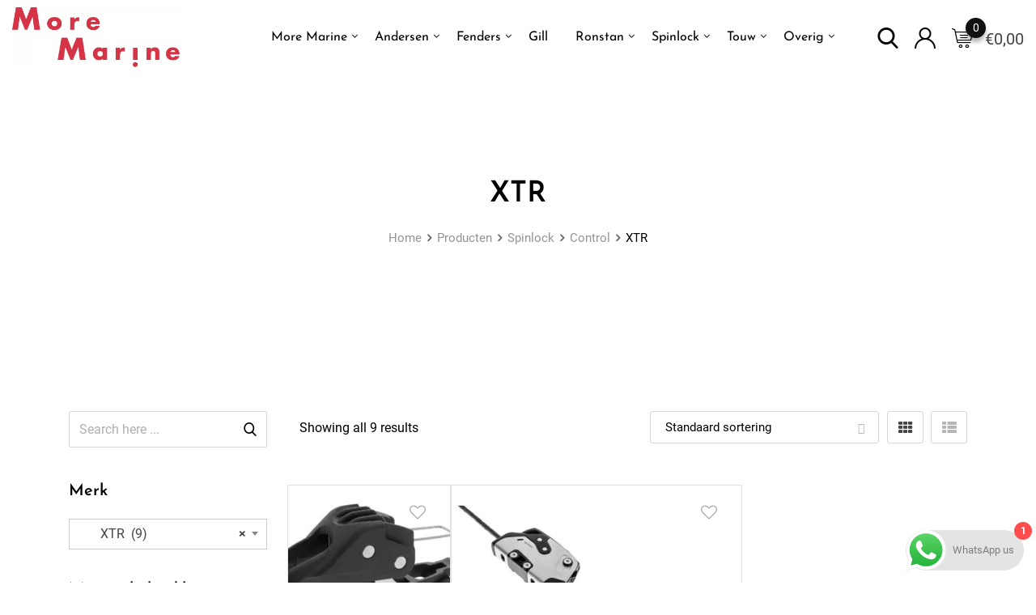

--- FILE ---
content_type: text/html; charset=UTF-8
request_url: https://moremarine.nl/product-category/spinlock/spinlock-control/xtr/
body_size: 60066
content:
<!DOCTYPE html>
<html lang="nl-NL">
<head>
	<link title="Favicon" href="https://moremarine.nl/wp-content/themes/metro/cropped-mropes-red.png" rel="shortcut icon" />
	<meta charset="UTF-8">
	<meta name="viewport" content="width=device-width, initial-scale=1.0">
	<link rel="profile" href="https://gmpg.org/xfn/11" />
					<script>document.documentElement.className = document.documentElement.className + ' yes-js js_active js'</script>
			<title>XTR &#8211; More Marine</title>
<link data-rocket-prefetch href="https://fonts.googleapis.com" rel="dns-prefetch">
<link data-rocket-prefetch href="https://www.googletagmanager.com" rel="dns-prefetch">
<link data-rocket-preload as="style" href="https://fonts.googleapis.com/css?family=Roboto%3A400%2C500%2C700%7CJosefin%20Sans%3A400%2C600%2C700%7CRoboto%3A400%7CJosefin%20Sans%3A600%2C400&#038;display=swap" rel="preload">
<link href="https://fonts.googleapis.com/css?family=Roboto%3A400%2C500%2C700%7CJosefin%20Sans%3A400%2C600%2C700%7CRoboto%3A400%7CJosefin%20Sans%3A600%2C400&#038;display=swap" media="print" onload="this.media=&#039;all&#039;" rel="stylesheet">
<style id="wpr-usedcss">img.emoji{display:inline!important;border:none!important;box-shadow:none!important;height:1em!important;width:1em!important;margin:0 .07em!important;vertical-align:-.1em!important;background:0 0!important;padding:0!important}:where(.wp-block-button__link){border-radius:9999px;box-shadow:none;padding:calc(.667em + 2px) calc(1.333em + 2px);text-decoration:none}:where(.wp-block-calendar table:not(.has-background) th){background:#ddd}:where(.wp-block-columns.has-background){padding:1.25em 2.375em}:where(.wp-block-post-comments input[type=submit]){border:none}:where(.wp-block-file__button){border-radius:2em;padding:.5em 1em}:where(.wp-block-file__button):is(a):active,:where(.wp-block-file__button):is(a):focus,:where(.wp-block-file__button):is(a):hover,:where(.wp-block-file__button):is(a):visited{box-shadow:none;color:#fff;opacity:.85;text-decoration:none}ul{box-sizing:border-box}:where(.wp-block-navigation.has-background .wp-block-navigation-item a:not(.wp-element-button)),:where(.wp-block-navigation.has-background .wp-block-navigation-submenu a:not(.wp-element-button)){padding:.5em 1em}:where(.wp-block-navigation .wp-block-navigation__submenu-container .wp-block-navigation-item a:not(.wp-element-button)),:where(.wp-block-navigation .wp-block-navigation__submenu-container .wp-block-navigation-submenu a:not(.wp-element-button)),:where(.wp-block-navigation .wp-block-navigation__submenu-container .wp-block-navigation-submenu button.wp-block-navigation-item__content),:where(.wp-block-navigation .wp-block-navigation__submenu-container .wp-block-pages-list__item button.wp-block-navigation-item__content){padding:.5em 1em}:where(p.has-text-color:not(.has-link-color)) a{color:inherit}:where(.wp-block-search__button){border:1px solid #ccc;padding:.375em .625em}:where(.wp-block-search__button-inside .wp-block-search__inside-wrapper){border:1px solid #949494;padding:4px}:where(.wp-block-search__button-inside .wp-block-search__inside-wrapper) .wp-block-search__input{border:none;border-radius:0;padding:0 0 0 .25em}:where(.wp-block-search__button-inside .wp-block-search__inside-wrapper) .wp-block-search__input:focus{outline:0}:where(.wp-block-search__button-inside .wp-block-search__inside-wrapper) :where(.wp-block-search__button){padding:.125em .5em}:where(pre.wp-block-verse){font-family:inherit}:root{--wp--preset--font-size--normal:16px;--wp--preset--font-size--huge:42px}.screen-reader-text{clip:rect(1px,1px,1px,1px);word-wrap:normal!important;border:0;-webkit-clip-path:inset(50%);clip-path:inset(50%);height:1px;margin:-1px;overflow:hidden;padding:0;position:absolute;width:1px}.screen-reader-text:focus{clip:auto!important;background-color:#ddd;-webkit-clip-path:none;clip-path:none;color:#444;display:block;font-size:1em;height:auto;left:5px;line-height:normal;padding:15px 23px 14px;text-decoration:none;top:5px;width:auto;z-index:100000}html :where(.has-border-color){border-style:solid}html :where([style*=border-top-color]){border-top-style:solid}html :where([style*=border-right-color]){border-right-style:solid}html :where([style*=border-bottom-color]){border-bottom-style:solid}html :where([style*=border-left-color]){border-left-style:solid}html :where([style*=border-width]){border-style:solid}html :where([style*=border-top-width]){border-top-style:solid}html :where([style*=border-right-width]){border-right-style:solid}html :where([style*=border-bottom-width]){border-bottom-style:solid}html :where([style*=border-left-width]){border-left-style:solid}html :where(img[class*=wp-image-]){height:auto;max-width:100%}html :where(.is-position-sticky){--wp-admin--admin-bar--position-offset:var(--wp-admin--admin-bar--height,0px)}@media screen and (max-width:600px){html :where(.is-position-sticky){--wp-admin--admin-bar--position-offset:0px}}:where(.wp-block-group.has-background){padding:1.25em 2.375em}.screen-reader-text{clip:rect(1px,1px,1px,1px);word-wrap:normal!important;border:0;-webkit-clip-path:inset(50%);clip-path:inset(50%);height:1px;margin:-1px;overflow:hidden;overflow-wrap:normal!important;padding:0;position:absolute!important;width:1px}.screen-reader-text:focus{clip:auto!important;background-color:#fff;border-radius:3px;box-shadow:0 0 2px 2px rgba(0,0,0,.6);-webkit-clip-path:none;clip-path:none;color:#2b2d2f;display:block;font-size:.875rem;font-weight:700;height:auto;left:5px;line-height:normal;padding:15px 23px 14px;text-decoration:none;top:5px;width:auto;z-index:100000}@-webkit-keyframes spin{0%{transform:rotate(0)}to{transform:rotate(1turn)}}:where(.wp-block-woocommerce-mini-cart-contents){background:#fff}:where(div[data-block-name="woocommerce/legacy-template"]){margin-left:auto;margin-right:auto;max-width:1000px}.selectBox-dropdown{min-width:150px;position:relative;border:1px solid #bbb;line-height:1.5;text-decoration:none;text-align:left;color:#000;outline:0;vertical-align:middle;background:#f2f2f2;background:-moz-linear-gradient(top,#f8f8f8 1%,#e1e1e1 100%);background:-webkit-gradient(linear,left top,left bottom,color-stop(1%,#f8f8f8),color-stop(100%,#e1e1e1));-moz-box-shadow:0 1px 0 rgba(255,255,255,.75);-webkit-box-shadow:0 1px 0 rgba(255,255,255,.75);box-shadow:0 1px 0 rgba(255,255,255,.75);-webkit-border-radius:4px;-moz-border-radius:4px;border-radius:4px;display:inline-block;cursor:default}.selectBox-dropdown:focus,.selectBox-dropdown:focus .selectBox-arrow{border-color:#666}.selectBox-dropdown.selectBox-menuShowing{-moz-border-radius-bottomleft:0;-moz-border-radius-bottomright:0;-webkit-border-bottom-left-radius:0;-webkit-border-bottom-right-radius:0;border-bottom-left-radius:0;border-bottom-right-radius:0}.selectBox-dropdown .selectBox-label{padding:2px 8px;display:inline-block;white-space:nowrap;overflow:hidden}.selectBox-dropdown .selectBox-arrow{position:absolute;top:0;right:0;width:23px;height:100%;background:url(https://moremarine.nl/wp-content/plugins/yith-woocommerce-wishlist/assets/images/jquery.selectBox-arrow.gif) 50% center no-repeat;border-left:1px solid #bbb}.selectBox-dropdown-menu{position:absolute;z-index:99999;max-height:200px;min-height:1em;border:1px solid #bbb;background:#fff;-moz-box-shadow:0 2px 6px rgba(0,0,0,.2);-webkit-box-shadow:0 2px 6px rgba(0,0,0,.2);box-shadow:0 2px 6px rgba(0,0,0,.2);overflow:auto;-webkit-overflow-scrolling:touch}.selectBox-inline{min-width:150px;outline:0;border:1px solid #bbb;background:#fff;display:inline-block;-webkit-border-radius:4px;-moz-border-radius:4px;border-radius:4px;overflow:auto}.selectBox-inline:focus{border-color:#666}.selectBox-options,.selectBox-options LI,.selectBox-options LI A{list-style:none;display:block;cursor:default;padding:0;margin:0}.selectBox-options LI A{line-height:1.5;padding:0 .5em;white-space:nowrap;overflow:hidden;background:6px center no-repeat}.selectBox-options LI.selectBox-hover A{background-color:#eee}.selectBox-options LI.selectBox-disabled A{color:#888;background-color:transparent}.selectBox-options LI.selectBox-selected A{background-color:#c8def4}.selectBox-options .selectBox-optgroup{color:#666;background:#eee;font-weight:700;line-height:1.5;padding:0 .3em;white-space:nowrap}.selectBox.selectBox-disabled{color:#888!important}.selectBox-dropdown.selectBox-disabled .selectBox-arrow{opacity:.5;border-color:#666}.selectBox-inline.selectBox-disabled{color:#888!important}.selectBox-inline.selectBox-disabled .selectBox-options A{background-color:transparent!important}@font-face{font-display:swap;font-family:FontAwesome;src:url('https://moremarine.nl/wp-content/plugins/yith-woocommerce-wishlist/assets/fonts/fontawesome-webfont.eot?v=4.7.0');src:url('https://moremarine.nl/wp-content/plugins/yith-woocommerce-wishlist/assets/fonts/fontawesome-webfont.eot?#iefix&v=4.7.0') format('embedded-opentype'),url('https://moremarine.nl/wp-content/plugins/yith-woocommerce-wishlist/assets/fonts/fontawesome-webfont.woff2?v=4.7.0') format('woff2'),url('https://moremarine.nl/wp-content/plugins/yith-woocommerce-wishlist/assets/fonts/fontawesome-webfont.woff?v=4.7.0') format('woff'),url('https://moremarine.nl/wp-content/plugins/yith-woocommerce-wishlist/assets/fonts/fontawesome-webfont.ttf?v=4.7.0') format('truetype'),url('https://moremarine.nl/wp-content/plugins/yith-woocommerce-wishlist/assets/fonts/fontawesome-webfont.svg?v=4.7.0#fontawesomeregular') format('svg');font-weight:400;font-style:normal}@font-face{font-display:swap;font-family:WooCommerce;src:url(https://moremarine.nl/wp-content/plugins/woocommerce/assets/fonts/WooCommerce.eot);src:url(https://moremarine.nl/wp-content/plugins/woocommerce/assets/fonts/WooCommerce.eot?#iefix) format("embedded-opentype"),url(https://moremarine.nl/wp-content/plugins/woocommerce/assets/fonts/WooCommerce.woff) format("woff"),url(https://moremarine.nl/wp-content/plugins/woocommerce/assets/fonts/WooCommerce.ttf) format("truetype"),url(https://moremarine.nl/wp-content/plugins/woocommerce/assets/fonts/WooCommerce.svg#WooCommerce) format("svg");font-weight:400;font-style:normal}div.pp_woocommerce .pp_content_container{background:#fff;border-radius:3px;box-shadow:0 1px 30px rgba(0,0,0,.25);padding:20px 0}div.pp_woocommerce .pp_content_container::after,div.pp_woocommerce .pp_content_container::before{content:" ";display:table}div.pp_woocommerce .pp_content_container::after{clear:both}div.pp_woocommerce .pp_loaderIcon::before{height:1em;width:1em;display:block;position:absolute;top:50%;left:50%;margin-left:-.5em;margin-top:-.5em;content:"";animation:1s ease-in-out infinite spin;background:url(https://moremarine.nl/wp-content/plugins/woocommerce/assets/images/icons/loader.svg) center center;background-size:cover;line-height:1;text-align:center;font-size:2em;color:rgba(0,0,0,.75)}div.pp_woocommerce div.ppt{color:#000}div.pp_woocommerce .pp_gallery ul li a{border:1px solid rgba(0,0,0,.5);background:#fff;box-shadow:0 1px 2px rgba(0,0,0,.2);border-radius:2px;display:block}div.pp_woocommerce .pp_gallery ul li a:hover{border-color:#000}div.pp_woocommerce .pp_gallery ul li.selected a{border-color:#000}div.pp_woocommerce .pp_next::before,div.pp_woocommerce .pp_previous::before{border-radius:100%;height:1em;width:1em;text-shadow:0 1px 2px rgba(0,0,0,.5);background-color:#444;color:#fff!important;font-size:16px!important;line-height:1em;transition:all ease-in-out .2s;font-family:WooCommerce;content:"\e00b";text-indent:0;display:none;position:absolute;top:50%;margin-top:-10px;text-align:center}div.pp_woocommerce .pp_next::before:hover,div.pp_woocommerce .pp_previous::before:hover{background-color:#000}div.pp_woocommerce .pp_next:hover::before,div.pp_woocommerce .pp_previous:hover::before{display:block}div.pp_woocommerce .pp_previous::before{left:1em}div.pp_woocommerce .pp_next::before{right:1em;font-family:WooCommerce;content:"\e008"}div.pp_woocommerce .pp_details{margin:0;padding-top:1em}div.pp_woocommerce .pp_description,div.pp_woocommerce .pp_nav{font-size:14px}div.pp_woocommerce .pp_arrow_next,div.pp_woocommerce .pp_arrow_previous,div.pp_woocommerce .pp_nav,div.pp_woocommerce .pp_nav .pp_pause,div.pp_woocommerce .pp_nav p,div.pp_woocommerce .pp_play{margin:0}div.pp_woocommerce .pp_nav{margin-right:1em;position:relative}div.pp_woocommerce .pp_close{border-radius:100%;height:1em;width:1em;text-shadow:0 1px 2px rgba(0,0,0,.5);background-color:#444;color:#fff!important;font-size:16px!important;line-height:1em;transition:all ease-in-out .2s;top:-.5em;right:-.5em;font-size:1.618em!important}div.pp_woocommerce .pp_close:hover{background-color:#000}div.pp_woocommerce .pp_close::before{font-family:WooCommerce;content:"\e013";display:block;position:absolute;top:0;left:0;right:0;bottom:0;text-align:center;text-indent:0}div.pp_woocommerce .pp_arrow_next,div.pp_woocommerce .pp_arrow_previous{border-radius:100%;height:1em;width:1em;text-shadow:0 1px 2px rgba(0,0,0,.5);background-color:#444;color:#fff!important;font-size:16px!important;line-height:1em;transition:all ease-in-out .2s;position:relative;margin-top:-1px}div.pp_woocommerce .pp_arrow_next:hover,div.pp_woocommerce .pp_arrow_previous:hover{background-color:#000}div.pp_woocommerce .pp_arrow_next::before,div.pp_woocommerce .pp_arrow_previous::before{font-family:WooCommerce;content:"\e00b";display:block;position:absolute;top:0;left:0;right:0;bottom:0;text-align:center;text-indent:0}div.pp_woocommerce .pp_arrow_previous{margin-right:.5em}div.pp_woocommerce .pp_arrow_next{margin-left:.5em}div.pp_woocommerce .pp_arrow_next::before{content:"\e008"}div.pp_woocommerce a.pp_contract,div.pp_woocommerce a.pp_expand{border-radius:100%;height:1em;width:1em;text-shadow:0 1px 2px rgba(0,0,0,.5);background-color:#444;color:#fff!important;font-size:16px!important;line-height:1em;transition:all ease-in-out .2s;right:auto;left:-.5em;top:-.5em;font-size:1.618em!important}div.pp_woocommerce a.pp_contract:hover,div.pp_woocommerce a.pp_expand:hover{background-color:#000}div.pp_woocommerce a.pp_contract::before,div.pp_woocommerce a.pp_expand::before{font-family:WooCommerce;content:"\e005";display:block;position:absolute;top:0;left:0;right:0;bottom:0;text-align:center;text-indent:0}div.pp_woocommerce a.pp_contract::before{content:"\e004"}div.pp_woocommerce #respond{margin:0;width:100%;background:0 0;border:none;padding:0}div.pp_woocommerce .pp_inline{padding:0!important}.rtl div.pp_woocommerce .pp_content_container{text-align:right}@media only screen and (max-width:768px){div.pp_woocommerce{left:5%!important;right:5%!important;box-sizing:border-box;width:90%!important}div.pp_woocommerce .pp_contract,div.pp_woocommerce .pp_expand,div.pp_woocommerce .pp_gallery,div.pp_woocommerce .pp_next,div.pp_woocommerce .pp_previous{display:none!important}div.pp_woocommerce .pp_arrow_next,div.pp_woocommerce .pp_arrow_previous,div.pp_woocommerce .pp_close{height:44px;width:44px;font-size:44px;line-height:44px}div.pp_woocommerce .pp_arrow_next::before,div.pp_woocommerce .pp_arrow_previous::before,div.pp_woocommerce .pp_close::before{font-size:44px}div.pp_woocommerce .pp_description{display:none!important}div.pp_woocommerce .pp_details{width:100%!important}.pp_content{width:100%!important}.pp_content #pp_full_res>img{width:100%!important;height:auto!important}.currentTextHolder{line-height:3}}div.pp_pic_holder a:focus{outline:0}div.pp_overlay{background:#000;display:none;left:0;position:absolute;top:0;width:100%;z-index:9999}div.pp_pic_holder{display:none;position:absolute;width:100px;z-index:10000}.pp_top{height:20px;position:relative}* html .pp_top{padding:0 20px}.pp_top .pp_left{height:20px;left:0;position:absolute;width:20px}.pp_top .pp_middle{height:20px;left:20px;position:absolute;right:20px}* html .pp_top .pp_middle{left:0;position:static}.pp_top .pp_right{height:20px;left:auto;position:absolute;right:0;top:0;width:20px}.pp_content{height:40px;min-width:40px}* html .pp_content{width:40px}.pp_fade{display:none}.pp_content_container{position:relative;text-align:left;width:100%}.pp_content_container .pp_left{padding-left:20px}.pp_content_container .pp_right{padding-right:20px}.pp_content_container .pp_details{float:left;margin:10px 0 2px}.pp_description{display:none;margin:0}.pp_social{float:left;margin:0}.pp_social .facebook{float:left;margin-left:5px;width:55px;overflow:hidden}.pp_social .twitter{float:left}.pp_nav{clear:right;float:left;margin:3px 10px 0 0}.pp_nav p{float:left;margin:2px 4px;white-space:nowrap}.pp_nav .pp_pause,.pp_nav .pp_play{float:left;margin-right:4px;text-indent:-10000px}a.pp_arrow_next,a.pp_arrow_previous{display:block;float:left;height:15px;margin-top:3px;text-indent:-100000px;width:14px}.pp_hoverContainer{position:absolute;top:0;width:100%;z-index:2000}.pp_gallery{display:none;left:50%;margin-top:-50px;position:absolute;z-index:10000}.pp_gallery div{float:left;overflow:hidden;position:relative}.pp_gallery ul{float:left;height:35px;margin:0 0 0 5px;padding:0;position:relative;white-space:nowrap}.pp_gallery ul a{border:1px solid #000;border:1px solid rgba(0,0,0,.5);display:block;float:left;height:33px;overflow:hidden}.pp_gallery li.selected a,.pp_gallery ul a:hover{border-color:#fff}.pp_gallery ul a img{border:0}.pp_gallery li{display:block;float:left;margin:0 5px 0 0;padding:0}.pp_gallery li.default a{display:block;height:33px;width:50px}.pp_gallery li.default a img{display:none}.pp_gallery .pp_arrow_next,.pp_gallery .pp_arrow_previous{margin-top:7px!important}a.pp_next{display:block;float:right;height:100%;text-indent:-10000px;width:49%}a.pp_previous{display:block;float:left;height:100%;text-indent:-10000px;width:49%}a.pp_contract,a.pp_expand{cursor:pointer;display:none;height:20px;position:absolute;right:30px;text-indent:-10000px;top:10px;width:20px;z-index:20000}a.pp_close{position:absolute;right:0;top:0;display:block;text-indent:-10000px}.pp_bottom{height:20px;position:relative}* html .pp_bottom{padding:0 20px}.pp_bottom .pp_left{height:20px;left:0;position:absolute;width:20px}.pp_bottom .pp_middle{height:20px;left:20px;position:absolute;right:20px}* html .pp_bottom .pp_middle{left:0;position:static}.pp_bottom .pp_right{height:20px;left:auto;position:absolute;right:0;top:0;width:20px}.pp_loaderIcon{display:block;height:24px;left:50%;margin:-12px 0 0 -12px;position:absolute;top:50%;width:24px}#pp_full_res .pp_inline{text-align:left}div.ppt{color:#fff!important;font-weight:700;display:none;font-size:17px;margin:0 0 5px 15px;z-index:9999}.woocommerce a.selectBox{background:#fff;min-width:100px;margin-right:10px;color:inherit}.woocommerce a.selectBox,.woocommerce a.selectBox:hover{border-bottom:1px solid #bbb!important}.woocommerce a.selectBox:hover{color:inherit}.woocommerce a.selectBox:focus{border:1px solid #ccc}.selectBox-dropdown .selectBox-label{vertical-align:middle;padding:3px 8px}.selectBox-dropdown .selectBox-arrow{border:none;background:url(https://moremarine.nl/wp-content/plugins/yith-woocommerce-wishlist/assets/images/jquery.selectBox-arrow.png) center right no-repeat}.selectBox-dropdown.selectBox-menuShowing .selectBox-arrow{background:url(https://moremarine.nl/wp-content/plugins/yith-woocommerce-wishlist/assets/images/jquery.selectBox-arrow.png) center left no-repeat}.selectBox-dropdown-menu{border-bottom-left-radius:3px;border-bottom-right-radius:3px;padding:5px;font-size:80%}.selectBox-dropdown-menu li a{color:inherit;padding:5px 8px;border-radius:3px}.selectBox-dropdown-menu a:hover{color:inherit;text-decoration:none}select.selectBox.change-wishlist{max-width:100px}.selectBox.change-wishlist{width:auto!important}.yith-wcwl-with-pretty-photo{overflow:hidden}.yith-wcwl-with-pretty-photo .pp_content{height:auto!important}.woocommerce .wishlist-fragment .blockUI.blockOverlay::before,.woocommerce .yith-wcwl-popup-form .blockUI.blockOverlay::before{display:none}.yith-wcwl-popup-content h3{text-align:center;font-size:1.5em}.yith-wcwl-popup-content .heading-icon,.yith-wcwl-popup-feedback .heading-icon{text-align:center;display:block;font-size:70px;color:#333;margin-bottom:15px}.yith-wcwl-popup-content .popup-description{text-align:center;font-weight:600;margin-bottom:15px}.yith-wcwl-popup-content .popup-description a.show-tab.active{cursor:inherit;color:inherit;pointer-events:none}.yith-wcwl-popup-feedback p.feedback{margin-top:1.5em;text-align:center;font-size:1.1rem;font-weight:600}.yith-wcwl-popup-content label{display:block}.yith-wcwl-popup-content input[type=text],.yith-wcwl-popup-content select{padding:10px 7px}.yith-wcwl-popup-content .create{display:none}.yith-wcwl-popup-content .yith-wcwl-second-row{display:none}.yith-wcwl-popup-footer{margin:15px 0}.pp_pic_holder.pp_woocommerce.feedback{max-width:450px!important}.pp_pic_holder.pp_woocommerce.feedback .pp_content{width:auto!important}.yith-wcwl-popup-feedback{margin-top:2em;margin-bottom:2em}.yith-wcwl-add-button.with-dropdown{position:relative;padding:15px 0}.yes-js .yith-wcwl-add-button ul.yith-wcwl-dropdown{display:none;list-style:none;margin-bottom:0;padding:5px 25px;border:1px solid #cdcdcd;background:#fff;position:absolute;z-index:15;top:calc(100% - 5px);min-width:200px}.yith-wcwl-add-button ul.yith-wcwl-dropdown li{padding:15px;padding-left:0;text-transform:uppercase;font-size:.8em}.yith-wcwl-add-button ul.yith-wcwl-dropdown li a{font-size:1em!important;color:inherit;box-shadow:none}.yith-wcwl-add-button ul.yith-wcwl-dropdown li a:hover{color:initial}.yith-wcwl-add-button ul.yith-wcwl-dropdown li:before{font-family:FontAwesome;content:'\f067';margin-right:15px}.yith-wcwl-add-button ul.yith-wcwl-dropdown li:not(:last-child){border-bottom:1px solid #cdcdcd}.yith-wcwl-add-to-wishlist .with-tooltip{position:relative}.yith-wcwl-tooltip{z-index:10;padding:5px 10px;border-radius:5px;text-align:center;top:calc(100% + 5px);pointer-events:none;cursor:initial;font-size:.6875rem;line-height:normal;display:none}.with-dropdown .yith-wcwl-tooltip{top:auto;bottom:calc(100% + 10px)}.with-tooltip .yith-wcwl-tooltip{position:absolute}.with-tooltip .yith-wcwl-tooltip:before{content:'';display:block;position:absolute;top:-5px;left:calc(50% - 2px);width:0;height:0;background:0 0!important;border-left:5px solid transparent!important;border-right:5px solid transparent!important;border-bottom:5px solid}.with-dropdown .with-tooltip .yith-wcwl-tooltip:before{bottom:-5px;top:auto;border-left:5px solid transparent;border-right:5px solid transparent;border-top:5px solid;border-bottom:none}#yith-wcwl-popup-message{font-weight:700;line-height:50px;text-align:center;background:#fff;-webkit-box-shadow:0 0 15px rgba(0,0,0,.3);-moz-box-shadow:0 0 15px rgba(0,0,0,.3);box-shadow:0 0 15px rgba(0,0,0,.3);position:fixed;top:50%;left:50%;padding:7px 40px;z-index:10000}.wishlist-title{display:inline-block}.wishlist-title h2{display:inline-block;padding:5px}.wishlist-title.wishlist-title-with-form h2:hover{background:#efefef}.wishlist-title a.show-title-form{cursor:pointer;visibility:hidden}.wishlist-title:hover a.show-title-form{visibility:visible}.hidden-title-form{position:relative;margin:25px 0 39px}.yes-js .hidden-title-form{display:none}.hidden-title-form>input[type=text]{padding-right:65px;line-height:1}.hidden-title-form a{cursor:pointer;display:inline-block;width:30px;height:30px;line-height:30px;text-align:center;vertical-align:middle;font-size:1.3em}.hidden-title-form a i{margin:0;display:inline-block}table.wishlist_table{font-size:80%}table.wishlist_table tr{position:relative}.wishlist_table a.button{white-space:normal;margin-bottom:5px!important}.wishlist_table.images_grid li.show{z-index:10}.wishlist_table.images_grid.products li.product.first,.wishlist_table.images_grid.products li.product.last{clear:none}.wishlist_table.images_grid li .product-thumbnail{position:relative}.wishlist_table.images_grid li .product-thumbnail .product-checkbox{position:absolute;top:7px;left:15px;z-index:2}.wishlist_table.images_grid li.show .product-thumbnail>a img,.wishlist_table.images_grid li:hover .product-thumbnail>a img{filter:brightness(1.1)}.wishlist_table.images_grid li .item-details{display:none;position:absolute;z-index:2;bottom:15px;left:calc(50% - 150px);width:300px;background:#fff;padding:10px 20px;-webkit-box-shadow:0 0 15px rgba(0,0,0,.3);-moz-box-shadow:0 0 15px rgba(0,0,0,.3);box-shadow:0 0 15px rgba(0,0,0,.3)}.wishlist_table.images_grid li.show .item-details{display:block}.wishlist_table.images_grid li .item-details a.close{position:absolute;top:10px;right:20px}.wishlist_table.images_grid li .item-details h3,.wishlist_table.mobile li .item-details h3{margin-bottom:7px}.wishlist_table.mobile{list-style:none;margin-left:0}.wishlist_table.mobile li{margin-bottom:7px}.wishlist_table.mobile li .product-checkbox{display:inline-block;width:20px;vertical-align:top}a.add_to_wishlist{cursor:pointer}.yith-wcwl-add-to-wishlist a.add_to_wishlist>img,.yith-wcwl-add-to-wishlist a.delete_item>img,.yith-wcwl-add-to-wishlist a.move_to_another_wishlist>img{max-width:32px;display:inline-block;margin-right:10px}.wishlist_table .add_to_cart.button{padding:7px 12px;line-height:normal}.yith-wcwl-add-to-wishlist{margin-top:10px}.hidden-title-form button i,.wishlist-title a.show-title-form i,.wishlist_table .add_to_cart.button i,.yith-wcwl-add-button>a i{margin-right:10px}.hidden-title-form a.hide-title-form,.wishlist-title a.show-title-form,.wishlist_table .add_to_cart.button,.yith-wcwl-add-button a.add_to_wishlist{margin:0;box-shadow:none;text-shadow:none}.woocommerce .wishlist-title{margin-bottom:30px}.woocommerce .wishlist-title h2{vertical-align:middle;margin-bottom:0}.woocommerce .hidden-title-form button{padding:7px 24px;vertical-align:middle;border:none;position:relative}.woocommerce .hidden-title-form button:active{top:1px}.woocommerce #content table.wishlist_table.cart a.remove{color:#c3c3c3;margin:0 auto}.woocommerce #content table.wishlist_table.cart a.remove:hover{background-color:#c3c3c3;color:#fff}.copy-trigger{cursor:pointer}.wishlist-ask-an-estimate-popup .woocommerce-error{margin-bottom:0}#move_to_another_wishlist{display:none}.wishlist_manage_table select{vertical-align:middle;margin-right:10px}.wishlist_manage_table.mobile li{margin-bottom:30px}.wishlist_manage_table.mobile li .item-details .hidden-title-form{position:relative}.wishlist_manage_table.mobile li .item-details .hidden-title-form input[type=text]{width:100%}.yith-wcwl-add-to-wishlist .ajax-loading{box-shadow:none!important;-moz-box-shadow:none!important;-webkit-box-shadow:none!important;display:inline!important;margin-left:5px;vertical-align:middle;visibility:hidden;width:16px!important;height:16px!important}.elementor-widget-wp-widget-yith-wcwl-items ul.product_list_widget,.widget_yith-wcwl-items ul.product_list_widget{margin-bottom:40px!important}.elementor-widget-wp-widget-yith-wcwl-items .mini ul.product_list_widget,.widget_yith-wcwl-items .mini ul.product_list_widget{max-height:30vh;overflow-y:auto}.elementor-widget-wp-widget-yith-wcwl-items .mini ul.product_list_widget::-webkit-scrollbar,.widget_yith-wcwl-items ul.product_list_widget::-webkit-scrollbar{-webkit-appearance:none;width:7px}.elementor-widget-wp-widget-yith-wcwl-items .mini ul.product_list_widget::-webkit-scrollbar-thumb,.widget_yith-wcwl-items ul.product_list_widget::-webkit-scrollbar-thumb{border-radius:4px;background-color:rgba(0,0,0,.4);box-shadow:0 0 1px rgba(255,255,255,.4)}.elementor-widget-wp-widget-yith-wcwl-items .mini ul.product_list_widget,.widget_yith-wcwl-items .mini ul.product_list_widget{margin-left:-20px}.elementor-widget-wp-widget-yith-wcwl-items ul.product_list_widget li,.widget_yith-wcwl-items ul.product_list_widget li{display:table}.elementor-widget-wp-widget-yith-wcwl-items ul.product_list_widget li:not(:last-child),.widget_yith-wcwl-items ul.product_list_widget li:not(:last-child){margin-bottom:10px}.elementor-widget-wp-widget-yith-wcwl-items ul.product_list_widget li .image-thumb,.elementor-widget-wp-widget-yith-wcwl-items ul.product_list_widget li .mini-cart-item-info,.elementor-widget-wp-widget-yith-wcwl-items ul.product_list_widget li .remove_from_all_wishlists,.widget_yith-wcwl-items ul.product_list_widget li .image-thumb,.widget_yith-wcwl-items ul.product_list_widget li .mini-cart-item-info,.widget_yith-wcwl-items ul.product_list_widget li .remove_from_all_wishlists{display:table-cell;vertical-align:middle}.elementor-widget-wp-widget-yith-wcwl-items ul.product_list_widget li .remove_from_all_wishlists,.widget_yith-wcwl-items ul.product_list_widget li .remove_from_all_wishlists{font-size:1.2rem}.elementor-widget-wp-widget-yith-wcwl-items ul.product_list_widget li .image-thumb img,.widget_yith-wcwl-items ul.product_list_widget li .image-thumb img{margin-left:10px;max-width:40px}.elementor-widget-wp-widget-yith-wcwl-items ul.product_list_widget li .mini-cart-item-info,.widget_yith-wcwl-items ul.product_list_widget li .mini-cart-item-info{display:inline-block;vertical-align:middle;margin-left:10px}.elementor-widget-wp-widget-yith-wcwl-items ul.product_list_widget li .mini-cart-item-info a,.widget_yith-wcwl-items ul.product_list_widget li .mini-cart-item-info a{display:inline-block}.elementor-widget-wp-widget-yith-wcwl-items ul.product_list_widget li .mini-cart-item-info>*,.widget_yith-wcwl-items ul.product_list_widget li .mini-cart-item-info>*{display:block}body{--wp--preset--color--black:#000000;--wp--preset--color--cyan-bluish-gray:#abb8c3;--wp--preset--color--white:#ffffff;--wp--preset--color--pale-pink:#f78da7;--wp--preset--color--vivid-red:#cf2e2e;--wp--preset--color--luminous-vivid-orange:#ff6900;--wp--preset--color--luminous-vivid-amber:#fcb900;--wp--preset--color--light-green-cyan:#7bdcb5;--wp--preset--color--vivid-green-cyan:#00d084;--wp--preset--color--pale-cyan-blue:#8ed1fc;--wp--preset--color--vivid-cyan-blue:#0693e3;--wp--preset--color--vivid-purple:#9b51e0;--wp--preset--color--metro-black:#111111;--wp--preset--color--metro-red:#e53935;--wp--preset--color--metro-orange:#FF9900;--wp--preset--color--metro-tomato:#f26c4f;--wp--preset--color--metro-white:#ffffff;--wp--preset--gradient--vivid-cyan-blue-to-vivid-purple:linear-gradient(135deg,rgba(6, 147, 227, 1) 0%,rgb(155, 81, 224) 100%);--wp--preset--gradient--light-green-cyan-to-vivid-green-cyan:linear-gradient(135deg,rgb(122, 220, 180) 0%,rgb(0, 208, 130) 100%);--wp--preset--gradient--luminous-vivid-amber-to-luminous-vivid-orange:linear-gradient(135deg,rgba(252, 185, 0, 1) 0%,rgba(255, 105, 0, 1) 100%);--wp--preset--gradient--luminous-vivid-orange-to-vivid-red:linear-gradient(135deg,rgba(255, 105, 0, 1) 0%,rgb(207, 46, 46) 100%);--wp--preset--gradient--very-light-gray-to-cyan-bluish-gray:linear-gradient(135deg,rgb(238, 238, 238) 0%,rgb(169, 184, 195) 100%);--wp--preset--gradient--cool-to-warm-spectrum:linear-gradient(135deg,rgb(74, 234, 220) 0%,rgb(151, 120, 209) 20%,rgb(207, 42, 186) 40%,rgb(238, 44, 130) 60%,rgb(251, 105, 98) 80%,rgb(254, 248, 76) 100%);--wp--preset--gradient--blush-light-purple:linear-gradient(135deg,rgb(255, 206, 236) 0%,rgb(152, 150, 240) 100%);--wp--preset--gradient--blush-bordeaux:linear-gradient(135deg,rgb(254, 205, 165) 0%,rgb(254, 45, 45) 50%,rgb(107, 0, 62) 100%);--wp--preset--gradient--luminous-dusk:linear-gradient(135deg,rgb(255, 203, 112) 0%,rgb(199, 81, 192) 50%,rgb(65, 88, 208) 100%);--wp--preset--gradient--pale-ocean:linear-gradient(135deg,rgb(255, 245, 203) 0%,rgb(182, 227, 212) 50%,rgb(51, 167, 181) 100%);--wp--preset--gradient--electric-grass:linear-gradient(135deg,rgb(202, 248, 128) 0%,rgb(113, 206, 126) 100%);--wp--preset--gradient--midnight:linear-gradient(135deg,rgb(2, 3, 129) 0%,rgb(40, 116, 252) 100%);--wp--preset--duotone--dark-grayscale:url('#wp-duotone-dark-grayscale');--wp--preset--duotone--grayscale:url('#wp-duotone-grayscale');--wp--preset--duotone--purple-yellow:url('#wp-duotone-purple-yellow');--wp--preset--duotone--blue-red:url('#wp-duotone-blue-red');--wp--preset--duotone--midnight:url('#wp-duotone-midnight');--wp--preset--duotone--magenta-yellow:url('#wp-duotone-magenta-yellow');--wp--preset--duotone--purple-green:url('#wp-duotone-purple-green');--wp--preset--duotone--blue-orange:url('#wp-duotone-blue-orange');--wp--preset--font-size--small:13px;--wp--preset--font-size--medium:20px;--wp--preset--font-size--large:36px;--wp--preset--font-size--x-large:42px;--wp--preset--spacing--20:0.44rem;--wp--preset--spacing--30:0.67rem;--wp--preset--spacing--40:1rem;--wp--preset--spacing--50:1.5rem;--wp--preset--spacing--60:2.25rem;--wp--preset--spacing--70:3.38rem;--wp--preset--spacing--80:5.06rem;--wp--preset--shadow--natural:6px 6px 9px rgba(0, 0, 0, .2);--wp--preset--shadow--deep:12px 12px 50px rgba(0, 0, 0, .4);--wp--preset--shadow--sharp:6px 6px 0px rgba(0, 0, 0, .2);--wp--preset--shadow--outlined:6px 6px 0px -3px rgba(255, 255, 255, 1),6px 6px rgba(0, 0, 0, 1);--wp--preset--shadow--crisp:6px 6px 0px rgba(0, 0, 0, 1)}:where(.is-layout-flex){gap:.5em}:where(.wp-block-columns.is-layout-flex){gap:2em}.ext h2{margin-top:var(--wp--style--block-gap,1.75rem)!important;margin-bottom:var(--wp--style--block-gap,1.75rem)!important}body{--extendify--spacing--large:var(--wp--custom--spacing--large,clamp(2em, 8vw, 8em))!important;--wp--preset--font-size--ext-small:1rem!important;--wp--preset--font-size--ext-medium:1.125rem!important;--wp--preset--font-size--ext-large:clamp(1.65rem, 3.5vw, 2.15rem)!important;--wp--preset--font-size--ext-x-large:clamp(3rem, 6vw, 4.75rem)!important;--wp--preset--font-size--ext-xx-large:clamp(3.25rem, 7.5vw, 5.75rem)!important;--wp--preset--color--black:#000!important;--wp--preset--color--white:#fff!important}.ext *{box-sizing:border-box!important}.wpcf7 .screen-reader-response{position:absolute;overflow:hidden;clip:rect(1px,1px,1px,1px);clip-path:inset(50%);height:1px;width:1px;margin:-1px;padding:0;border:0;word-wrap:normal!important}.wpcf7 form .wpcf7-response-output{margin:2em .5em 1em;padding:.2em 1em;border:2px solid #00a0d2}.wpcf7 form.init .wpcf7-response-output,.wpcf7 form.resetting .wpcf7-response-output,.wpcf7 form.submitting .wpcf7-response-output{display:none}.wpcf7 form.sent .wpcf7-response-output{border-color:#46b450}.wpcf7 form.aborted .wpcf7-response-output,.wpcf7 form.failed .wpcf7-response-output{border-color:#dc3232}.wpcf7 form.spam .wpcf7-response-output{border-color:#f56e28}.wpcf7 form.invalid .wpcf7-response-output,.wpcf7 form.payment-required .wpcf7-response-output,.wpcf7 form.unaccepted .wpcf7-response-output{border-color:#ffb900}.wpcf7-form-control-wrap{position:relative}.wpcf7-not-valid-tip{color:#dc3232;font-size:1em;font-weight:400;display:block}.use-floating-validation-tip .wpcf7-not-valid-tip{position:relative;top:-2ex;left:1em;z-index:100;border:1px solid #dc3232;background:#fff;padding:.2em .8em;width:24em}.wpcf7-spinner{visibility:hidden;display:inline-block;background-color:#23282d;opacity:.75;width:24px;height:24px;border:none;border-radius:100%;padding:0;margin:0 24px;position:relative}form.submitting .wpcf7-spinner{visibility:visible}.wpcf7-spinner::before{content:'';position:absolute;background-color:#fbfbfc;top:4px;left:4px;width:6px;height:6px;border:none;border-radius:100%;transform-origin:8px 8px;animation-name:spin;animation-duration:1s;animation-timing-function:linear;animation-iteration-count:infinite}@media (prefers-reduced-motion:reduce){.wpcf7-spinner::before{animation-name:blink;animation-duration:2s}}@keyframes blink{from{opacity:0}50%{opacity:1}to{opacity:0}}.wpcf7 input[type=file]{cursor:pointer}.wpcf7 input[type=file]:disabled{cursor:default}.wpcf7 .wpcf7-submit:disabled{cursor:not-allowed}.wpcf7 input[type=email],.wpcf7 input[type=tel],.wpcf7 input[type=url]{direction:ltr}.woocommerce .woocommerce-error .button,.woocommerce .woocommerce-message .button,.woocommerce-page .woocommerce-error .button,.woocommerce-page .woocommerce-message .button{float:right}.woocommerce img,.woocommerce-page img{height:auto;max-width:100%}.woocommerce #content div.product div.images,.woocommerce div.product div.images,.woocommerce-page #content div.product div.images,.woocommerce-page div.product div.images{float:left;width:48%}.woocommerce #content div.product div.thumbnails::after,.woocommerce #content div.product div.thumbnails::before,.woocommerce div.product div.thumbnails::after,.woocommerce div.product div.thumbnails::before,.woocommerce-page #content div.product div.thumbnails::after,.woocommerce-page #content div.product div.thumbnails::before,.woocommerce-page div.product div.thumbnails::after,.woocommerce-page div.product div.thumbnails::before{content:" ";display:table}.woocommerce #content div.product div.thumbnails::after,.woocommerce div.product div.thumbnails::after,.woocommerce-page #content div.product div.thumbnails::after,.woocommerce-page div.product div.thumbnails::after{clear:both}.woocommerce #content div.product div.thumbnails a,.woocommerce div.product div.thumbnails a,.woocommerce-page #content div.product div.thumbnails a,.woocommerce-page div.product div.thumbnails a{float:left;width:30.75%;margin-right:3.8%;margin-bottom:1em}.woocommerce #content div.product div.thumbnails a.last,.woocommerce div.product div.thumbnails a.last,.woocommerce-page #content div.product div.thumbnails a.last,.woocommerce-page div.product div.thumbnails a.last{margin-right:0}.woocommerce #content div.product div.thumbnails a.first,.woocommerce div.product div.thumbnails a.first,.woocommerce-page #content div.product div.thumbnails a.first,.woocommerce-page div.product div.thumbnails a.first{clear:both}.woocommerce #content div.product div.summary,.woocommerce div.product div.summary,.woocommerce-page #content div.product div.summary,.woocommerce-page div.product div.summary{float:right;width:48%;clear:none}.woocommerce #content div.product .woocommerce-tabs,.woocommerce div.product .woocommerce-tabs,.woocommerce-page #content div.product .woocommerce-tabs,.woocommerce-page div.product .woocommerce-tabs{clear:both}.woocommerce #content div.product #reviews .comment::after,.woocommerce #content div.product #reviews .comment::before,.woocommerce div.product #reviews .comment::after,.woocommerce div.product #reviews .comment::before,.woocommerce-page #content div.product #reviews .comment::after,.woocommerce-page #content div.product #reviews .comment::before,.woocommerce-page div.product #reviews .comment::after,.woocommerce-page div.product #reviews .comment::before{content:" ";display:table}.woocommerce #content div.product #reviews .comment::after,.woocommerce div.product #reviews .comment::after,.woocommerce-page #content div.product #reviews .comment::after,.woocommerce-page div.product #reviews .comment::after{clear:both}.woocommerce #content div.product #reviews .comment img,.woocommerce div.product #reviews .comment img,.woocommerce-page #content div.product #reviews .comment img,.woocommerce-page div.product #reviews .comment img{float:right;height:auto}.woocommerce ul.products,.woocommerce-page ul.products{clear:both}.woocommerce ul.products::after,.woocommerce ul.products::before,.woocommerce-page ul.products::after,.woocommerce-page ul.products::before{content:" ";display:table}.woocommerce ul.products::after,.woocommerce-page ul.products::after{clear:both}.woocommerce ul.products li.product,.woocommerce-page ul.products li.product{float:left;margin:0 3.8% 2.992em 0;padding:0;position:relative;width:22.05%;margin-left:0}.woocommerce ul.products li.first,.woocommerce-page ul.products li.first{clear:both}.woocommerce ul.products li.last,.woocommerce-page ul.products li.last{margin-right:0}.woocommerce .woocommerce-result-count,.woocommerce-page .woocommerce-result-count{float:left}.woocommerce .woocommerce-ordering,.woocommerce-page .woocommerce-ordering{float:right}.woocommerce #content table.cart img,.woocommerce table.cart img,.woocommerce-page #content table.cart img,.woocommerce-page table.cart img{height:auto}.woocommerce ul.product_list_widget li::after,.woocommerce ul.product_list_widget li::before,.woocommerce-page ul.product_list_widget li::after,.woocommerce-page ul.product_list_widget li::before{content:" ";display:table}.woocommerce ul.product_list_widget li::after,.woocommerce-page ul.product_list_widget li::after{clear:both}.woocommerce ul.product_list_widget li img,.woocommerce-page ul.product_list_widget li img{float:right;height:auto}.woocommerce form .password-input,.woocommerce-page form .password-input{display:flex;flex-direction:column;justify-content:center;position:relative}.woocommerce form .password-input input[type=password],.woocommerce-page form .password-input input[type=password]{padding-right:2.5rem}.woocommerce form .password-input input::-ms-reveal,.woocommerce-page form .password-input input::-ms-reveal{display:none}.woocommerce form .show-password-input,.woocommerce-page form .show-password-input{position:absolute;right:.7em;top:.7em;cursor:pointer}.woocommerce form .show-password-input::after,.woocommerce-page form .show-password-input::after{font-family:WooCommerce;speak:never;font-weight:400;font-variant:normal;text-transform:none;line-height:1;-webkit-font-smoothing:antialiased;margin-left:.618em;content:"\e010";text-decoration:none}.woocommerce form .show-password-input.display-password::after,.woocommerce-page form .show-password-input.display-password::after{color:#585858}:root{--woocommerce:#a46497;--wc-green:#7ad03a;--wc-red:#a00;--wc-orange:#ffba00;--wc-blue:#2ea2cc;--wc-primary:#a46497;--wc-primary-text:white;--wc-secondary:#ebe9eb;--wc-secondary-text:#515151;--wc-highlight:#77a464;--wc-highligh-text:white;--wc-content-bg:#fff;--wc-subtext:#767676}@keyframes spin{0%{transform:rotate(0)}to{transform:rotate(1turn)}from{transform:rotate(0)}to{transform:rotate(360deg)}100%{transform:rotate(360deg)}}.woocommerce-store-notice{position:absolute;top:0;left:0;right:0;margin:0;width:100%;font-size:1em;padding:1em 0;text-align:center;background-color:#a46497;color:#fff;z-index:99998;box-shadow:0 1px 1em rgba(0,0,0,.2);display:none}.woocommerce-store-notice a{color:#fff;text-decoration:underline}.screen-reader-text{clip:rect(1px,1px,1px,1px);height:1px;overflow:hidden;position:absolute!important;width:1px;word-wrap:normal!important}.woocommerce .blockUI.blockOverlay{position:relative}.woocommerce .blockUI.blockOverlay::before{height:1em;width:1em;display:block;position:absolute;top:50%;left:50%;margin-left:-.5em;margin-top:-.5em;content:"";animation:1s ease-in-out infinite spin;background:url(https://moremarine.nl/wp-content/plugins/woocommerce/assets/images/icons/loader.svg) center center;background-size:cover;line-height:1;text-align:center;font-size:2em;color:rgba(0,0,0,.75)}.woocommerce .loader::before{height:1em;width:1em;display:block;position:absolute;top:50%;left:50%;margin-left:-.5em;margin-top:-.5em;content:"";animation:1s ease-in-out infinite spin;background:url(https://moremarine.nl/wp-content/plugins/woocommerce/assets/images/icons/loader.svg) center center;background-size:cover;line-height:1;text-align:center;font-size:2em;color:rgba(0,0,0,.75)}.woocommerce a.remove{display:block;font-size:1.5em;height:1em;width:1em;text-align:center;line-height:1;border-radius:100%;color:red!important;text-decoration:none;font-weight:700;border:0}.woocommerce a.remove:hover{color:#fff!important;background:red}.woocommerce div.product{margin-bottom:0;position:relative}.woocommerce div.product p.price,.woocommerce div.product span.price{color:#77a464;font-size:1.25em}.woocommerce div.product div.images{margin-bottom:2em}.woocommerce div.product div.images img{display:block;width:100%;height:auto;box-shadow:none}.woocommerce div.product div.images div.thumbnails{padding-top:1em}.woocommerce div.product div.images.woocommerce-product-gallery{position:relative}.woocommerce div.product div.images .woocommerce-product-gallery__wrapper{transition:all cubic-bezier(.795,-.035,0,1) .5s;margin:0;padding:0}.woocommerce div.product div.images .woocommerce-product-gallery__wrapper .zoomImg{background-color:#fff;opacity:0}.woocommerce div.product div.images .woocommerce-product-gallery__image--placeholder{border:1px solid #f2f2f2}.woocommerce div.product div.images .woocommerce-product-gallery__image:nth-child(n+2){width:25%;display:inline-block}.woocommerce div.product div.images .woocommerce-product-gallery__trigger{position:absolute;top:.5em;right:.5em;font-size:2em;z-index:9;width:36px;height:36px;background:#fff;text-indent:-9999px;border-radius:100%;box-sizing:content-box}.woocommerce div.product div.images .woocommerce-product-gallery__trigger::before{content:"";display:block;width:10px;height:10px;border:2px solid #000;border-radius:100%;position:absolute;top:9px;left:9px;box-sizing:content-box}.woocommerce div.product div.images .woocommerce-product-gallery__trigger::after{content:"";display:block;width:2px;height:8px;background:#000;border-radius:6px;position:absolute;top:19px;left:22px;transform:rotate(-45deg);box-sizing:content-box}.woocommerce div.product div.summary{margin-bottom:2em}.woocommerce div.product div.social{text-align:right;margin:0 0 1em}.woocommerce div.product div.social span{margin:0 0 0 2px}.woocommerce div.product div.social span span{margin:0}.woocommerce div.product div.social iframe{float:left;margin-top:3px}.woocommerce div.product p.cart{margin-bottom:2em}.woocommerce div.product p.cart::after,.woocommerce div.product p.cart::before{content:" ";display:table}.woocommerce div.product p.cart::after{clear:both}.woocommerce div.product form.cart{margin-bottom:2em}.woocommerce div.product form.cart::after,.woocommerce div.product form.cart::before{content:" ";display:table}.woocommerce div.product form.cart::after{clear:both}.woocommerce div.product form.cart div.quantity{float:left;margin:0 4px 0 0}.woocommerce div.product form.cart table{border-width:0 0 1px}.woocommerce div.product form.cart table div.quantity{float:none;margin:0}.woocommerce div.product form.cart .variations{margin-bottom:1em;border:0;width:100%}.woocommerce div.product form.cart .variations label{font-weight:700;text-align:left}.woocommerce div.product form.cart .variations select{max-width:100%;min-width:75%;display:inline-block;margin-right:1em}.woocommerce div.product form.cart .woocommerce-variation-description p{margin-bottom:1em}.woocommerce div.product form.cart .reset_variations{visibility:hidden;font-size:.83em}.woocommerce div.product form.cart .wc-no-matching-variations{display:none}.woocommerce div.product form.cart .button{vertical-align:middle;float:left}.woocommerce .products ul,.woocommerce ul.products{margin:0 0 1em;padding:0;list-style:none;clear:both}.woocommerce .products ul::after,.woocommerce .products ul::before,.woocommerce ul.products::after,.woocommerce ul.products::before{content:" ";display:table}.woocommerce .products ul::after,.woocommerce ul.products::after{clear:both}.woocommerce .products ul li,.woocommerce ul.products li{list-style:none}.woocommerce ul.products li.product h3{padding:.5em 0;margin:0;font-size:1em}.woocommerce ul.products li.product a{text-decoration:none}.woocommerce ul.products li.product a img{width:100%;height:auto;display:block;margin:0 0 1em;box-shadow:none}.woocommerce ul.products li.product strong{display:block}.woocommerce ul.products li.product .button{display:inline-block;margin-top:1em}.woocommerce ul.products li.product .price{color:#77a464;display:block;font-weight:400;margin-bottom:.5em;font-size:.857em}.woocommerce ul.products li.product .price .from{font-size:.67em;margin:-2px 0 0;text-transform:uppercase;color:rgba(132,132,132,.5)}.woocommerce .woocommerce-result-count{margin:0 0 1em}.woocommerce .woocommerce-ordering{margin:0 0 1em}.woocommerce .woocommerce-ordering select{vertical-align:top}.woocommerce .cart .button,.woocommerce .cart input.button{float:none}.woocommerce a.added_to_cart{padding-top:.5em;display:inline-block}.woocommerce #reviews h2 small{float:right;color:#767676;font-size:15px;margin:10px 0 0}.woocommerce #reviews h2 small a{text-decoration:none;color:#767676}.woocommerce #reviews h3{margin:0}.woocommerce #reviews #respond{margin:0;border:0;padding:0}.woocommerce #reviews #comment{height:75px}.woocommerce p.stars a{position:relative;height:1em;width:1em;text-indent:-999em;display:inline-block;text-decoration:none}.woocommerce p.stars a::before{display:block;position:absolute;top:0;left:0;width:1em;height:1em;line-height:1;font-family:WooCommerce;content:"\e021";text-indent:0}.woocommerce p.stars a:hover~a::before{content:"\e021"}.woocommerce p.stars:hover a::before{content:"\e020"}.woocommerce p.stars.selected a.active::before{content:"\e020"}.woocommerce p.stars.selected a.active~a::before{content:"\e021"}.woocommerce p.stars.selected a:not(.active)::before{content:"\e020"}.woocommerce ul.product_list_widget{list-style:none;padding:0;margin:0}.woocommerce ul.product_list_widget li{padding:4px 0;margin:0;list-style:none}.woocommerce ul.product_list_widget li::after,.woocommerce ul.product_list_widget li::before{content:" ";display:table}.woocommerce ul.product_list_widget li::after{clear:both}.woocommerce ul.product_list_widget li a{display:block;font-weight:700}.woocommerce ul.product_list_widget li img{float:right;margin-left:4px;width:32px;height:auto;box-shadow:none}.woocommerce ul.product_list_widget li dl{margin:0;padding-left:1em;border-left:2px solid rgba(0,0,0,.1)}.woocommerce ul.product_list_widget li dl::after,.woocommerce ul.product_list_widget li dl::before{content:" ";display:table}.woocommerce ul.product_list_widget li dl::after{clear:both}.woocommerce ul.product_list_widget li dl dd,.woocommerce ul.product_list_widget li dl dt{display:inline-block;float:left;margin-bottom:1em}.woocommerce ul.product_list_widget li dl dt{font-weight:700;padding:0 0 .25em;margin:0 4px 0 0;clear:left}.woocommerce ul.product_list_widget li dl dd{padding:0 0 .25em}.woocommerce ul.product_list_widget li dl dd p:last-child{margin-bottom:0}.woocommerce ul.product_list_widget li .star-rating{float:none}.woocommerce .widget_shopping_cart .total,.woocommerce.widget_shopping_cart .total{border-top:3px double #ebe9eb;padding:4px 0 0}.woocommerce .widget_shopping_cart .total strong,.woocommerce.widget_shopping_cart .total strong{min-width:40px;display:inline-block}.woocommerce .widget_shopping_cart .cart_list li,.woocommerce.widget_shopping_cart .cart_list li{padding-left:2em;position:relative;padding-top:0}.woocommerce .widget_shopping_cart .cart_list li a.remove,.woocommerce.widget_shopping_cart .cart_list li a.remove{position:absolute;top:0;left:0}.woocommerce .widget_shopping_cart .buttons::after,.woocommerce .widget_shopping_cart .buttons::before,.woocommerce.widget_shopping_cart .buttons::after,.woocommerce.widget_shopping_cart .buttons::before{content:" ";display:table}.woocommerce .widget_shopping_cart .buttons::after,.woocommerce.widget_shopping_cart .buttons::after{clear:both}.woocommerce .widget_shopping_cart .buttons a,.woocommerce.widget_shopping_cart .buttons a{margin-right:5px;margin-bottom:5px}.woocommerce form .form-row .select2-container{width:100%;line-height:2em}.woocommerce form .form-row.woocommerce-invalid .select2-container{border-color:#a00}.woocommerce form .form-row.woocommerce-validated .select2-container{border-color:#6dc22e}.woocommerce form.register{border:1px solid #d3ced2;padding:20px;margin:2em 0;text-align:left;border-radius:5px}.woocommerce:where(body:not(.woocommerce-block-theme-has-button-styles)) #respond input#submit,.woocommerce:where(body:not(.woocommerce-block-theme-has-button-styles)) a.button,.woocommerce:where(body:not(.woocommerce-block-theme-has-button-styles)) button.button,.woocommerce:where(body:not(.woocommerce-block-theme-has-button-styles)) input.button,:where(body:not(.woocommerce-block-theme-has-button-styles)) .woocommerce #respond input#submit,:where(body:not(.woocommerce-block-theme-has-button-styles)) .woocommerce a.button,:where(body:not(.woocommerce-block-theme-has-button-styles)) .woocommerce button.button,:where(body:not(.woocommerce-block-theme-has-button-styles)) .woocommerce input.button{font-size:100%;margin:0;line-height:1;cursor:pointer;position:relative;text-decoration:none;overflow:visible;padding:.618em 1em;font-weight:700;border-radius:3px;left:auto;color:#515151;background-color:#ebe9eb;border:0;display:inline-block;background-image:none;box-shadow:none;text-shadow:none}.woocommerce:where(body:not(.woocommerce-block-theme-has-button-styles)) #respond input#submit.loading,.woocommerce:where(body:not(.woocommerce-block-theme-has-button-styles)) a.button.loading,.woocommerce:where(body:not(.woocommerce-block-theme-has-button-styles)) button.button.loading,.woocommerce:where(body:not(.woocommerce-block-theme-has-button-styles)) input.button.loading,:where(body:not(.woocommerce-block-theme-has-button-styles)) .woocommerce #respond input#submit.loading,:where(body:not(.woocommerce-block-theme-has-button-styles)) .woocommerce a.button.loading,:where(body:not(.woocommerce-block-theme-has-button-styles)) .woocommerce button.button.loading,:where(body:not(.woocommerce-block-theme-has-button-styles)) .woocommerce input.button.loading{opacity:.25;padding-right:2.618em}.woocommerce:where(body:not(.woocommerce-block-theme-has-button-styles)) #respond input#submit.loading::after,.woocommerce:where(body:not(.woocommerce-block-theme-has-button-styles)) a.button.loading::after,.woocommerce:where(body:not(.woocommerce-block-theme-has-button-styles)) button.button.loading::after,.woocommerce:where(body:not(.woocommerce-block-theme-has-button-styles)) input.button.loading::after,:where(body:not(.woocommerce-block-theme-has-button-styles)) .woocommerce #respond input#submit.loading::after,:where(body:not(.woocommerce-block-theme-has-button-styles)) .woocommerce a.button.loading::after,:where(body:not(.woocommerce-block-theme-has-button-styles)) .woocommerce button.button.loading::after,:where(body:not(.woocommerce-block-theme-has-button-styles)) .woocommerce input.button.loading::after{font-family:WooCommerce;content:"\e01c";vertical-align:top;font-weight:400;position:absolute;top:.618em;right:1em;animation:2s linear infinite spin}.woocommerce:where(body:not(.woocommerce-block-theme-has-button-styles)) #respond input#submit.added::after,.woocommerce:where(body:not(.woocommerce-block-theme-has-button-styles)) a.button.added::after,.woocommerce:where(body:not(.woocommerce-block-theme-has-button-styles)) button.button.added::after,.woocommerce:where(body:not(.woocommerce-block-theme-has-button-styles)) input.button.added::after,:where(body:not(.woocommerce-block-theme-has-button-styles)) .woocommerce #respond input#submit.added::after,:where(body:not(.woocommerce-block-theme-has-button-styles)) .woocommerce a.button.added::after,:where(body:not(.woocommerce-block-theme-has-button-styles)) .woocommerce button.button.added::after,:where(body:not(.woocommerce-block-theme-has-button-styles)) .woocommerce input.button.added::after{font-family:WooCommerce;content:"\e017";margin-left:.53em;vertical-align:bottom}.woocommerce:where(body:not(.woocommerce-block-theme-has-button-styles)) #respond input#submit:hover,.woocommerce:where(body:not(.woocommerce-block-theme-has-button-styles)) a.button:hover,.woocommerce:where(body:not(.woocommerce-block-theme-has-button-styles)) button.button:hover,.woocommerce:where(body:not(.woocommerce-block-theme-has-button-styles)) input.button:hover,:where(body:not(.woocommerce-block-theme-has-button-styles)) .woocommerce #respond input#submit:hover,:where(body:not(.woocommerce-block-theme-has-button-styles)) .woocommerce a.button:hover,:where(body:not(.woocommerce-block-theme-has-button-styles)) .woocommerce button.button:hover,:where(body:not(.woocommerce-block-theme-has-button-styles)) .woocommerce input.button:hover{background-color:#dfdcde;text-decoration:none;background-image:none;color:#515151}.woocommerce:where(body:not(.woocommerce-block-theme-has-button-styles)) #respond input#submit.alt,.woocommerce:where(body:not(.woocommerce-block-theme-has-button-styles)) a.button.alt,.woocommerce:where(body:not(.woocommerce-block-theme-has-button-styles)) button.button.alt,.woocommerce:where(body:not(.woocommerce-block-theme-has-button-styles)) input.button.alt,:where(body:not(.woocommerce-block-theme-has-button-styles)) .woocommerce #respond input#submit.alt,:where(body:not(.woocommerce-block-theme-has-button-styles)) .woocommerce a.button.alt,:where(body:not(.woocommerce-block-theme-has-button-styles)) .woocommerce button.button.alt,:where(body:not(.woocommerce-block-theme-has-button-styles)) .woocommerce input.button.alt{background-color:#a46497;color:#fff;-webkit-font-smoothing:antialiased}.woocommerce:where(body:not(.woocommerce-block-theme-has-button-styles)) #respond input#submit.alt:hover,.woocommerce:where(body:not(.woocommerce-block-theme-has-button-styles)) a.button.alt:hover,.woocommerce:where(body:not(.woocommerce-block-theme-has-button-styles)) button.button.alt:hover,.woocommerce:where(body:not(.woocommerce-block-theme-has-button-styles)) input.button.alt:hover,:where(body:not(.woocommerce-block-theme-has-button-styles)) .woocommerce #respond input#submit.alt:hover,:where(body:not(.woocommerce-block-theme-has-button-styles)) .woocommerce a.button.alt:hover,:where(body:not(.woocommerce-block-theme-has-button-styles)) .woocommerce button.button.alt:hover,:where(body:not(.woocommerce-block-theme-has-button-styles)) .woocommerce input.button.alt:hover{background-color:#96588a;color:#fff}.woocommerce:where(body:not(.woocommerce-block-theme-has-button-styles)) #respond input#submit.alt.disabled,.woocommerce:where(body:not(.woocommerce-block-theme-has-button-styles)) #respond input#submit.alt.disabled:hover,.woocommerce:where(body:not(.woocommerce-block-theme-has-button-styles)) #respond input#submit.alt:disabled,.woocommerce:where(body:not(.woocommerce-block-theme-has-button-styles)) #respond input#submit.alt:disabled:hover,.woocommerce:where(body:not(.woocommerce-block-theme-has-button-styles)) #respond input#submit.alt:disabled[disabled],.woocommerce:where(body:not(.woocommerce-block-theme-has-button-styles)) #respond input#submit.alt:disabled[disabled]:hover,.woocommerce:where(body:not(.woocommerce-block-theme-has-button-styles)) a.button.alt.disabled,.woocommerce:where(body:not(.woocommerce-block-theme-has-button-styles)) a.button.alt.disabled:hover,.woocommerce:where(body:not(.woocommerce-block-theme-has-button-styles)) a.button.alt:disabled,.woocommerce:where(body:not(.woocommerce-block-theme-has-button-styles)) a.button.alt:disabled:hover,.woocommerce:where(body:not(.woocommerce-block-theme-has-button-styles)) a.button.alt:disabled[disabled],.woocommerce:where(body:not(.woocommerce-block-theme-has-button-styles)) a.button.alt:disabled[disabled]:hover,.woocommerce:where(body:not(.woocommerce-block-theme-has-button-styles)) button.button.alt.disabled,.woocommerce:where(body:not(.woocommerce-block-theme-has-button-styles)) button.button.alt.disabled:hover,.woocommerce:where(body:not(.woocommerce-block-theme-has-button-styles)) button.button.alt:disabled,.woocommerce:where(body:not(.woocommerce-block-theme-has-button-styles)) button.button.alt:disabled:hover,.woocommerce:where(body:not(.woocommerce-block-theme-has-button-styles)) button.button.alt:disabled[disabled],.woocommerce:where(body:not(.woocommerce-block-theme-has-button-styles)) button.button.alt:disabled[disabled]:hover,.woocommerce:where(body:not(.woocommerce-block-theme-has-button-styles)) input.button.alt.disabled,.woocommerce:where(body:not(.woocommerce-block-theme-has-button-styles)) input.button.alt.disabled:hover,.woocommerce:where(body:not(.woocommerce-block-theme-has-button-styles)) input.button.alt:disabled,.woocommerce:where(body:not(.woocommerce-block-theme-has-button-styles)) input.button.alt:disabled:hover,.woocommerce:where(body:not(.woocommerce-block-theme-has-button-styles)) input.button.alt:disabled[disabled],.woocommerce:where(body:not(.woocommerce-block-theme-has-button-styles)) input.button.alt:disabled[disabled]:hover,:where(body:not(.woocommerce-block-theme-has-button-styles)) .woocommerce #respond input#submit.alt.disabled,:where(body:not(.woocommerce-block-theme-has-button-styles)) .woocommerce #respond input#submit.alt.disabled:hover,:where(body:not(.woocommerce-block-theme-has-button-styles)) .woocommerce #respond input#submit.alt:disabled,:where(body:not(.woocommerce-block-theme-has-button-styles)) .woocommerce #respond input#submit.alt:disabled:hover,:where(body:not(.woocommerce-block-theme-has-button-styles)) .woocommerce #respond input#submit.alt:disabled[disabled],:where(body:not(.woocommerce-block-theme-has-button-styles)) .woocommerce #respond input#submit.alt:disabled[disabled]:hover,:where(body:not(.woocommerce-block-theme-has-button-styles)) .woocommerce a.button.alt.disabled,:where(body:not(.woocommerce-block-theme-has-button-styles)) .woocommerce a.button.alt.disabled:hover,:where(body:not(.woocommerce-block-theme-has-button-styles)) .woocommerce a.button.alt:disabled,:where(body:not(.woocommerce-block-theme-has-button-styles)) .woocommerce a.button.alt:disabled:hover,:where(body:not(.woocommerce-block-theme-has-button-styles)) .woocommerce a.button.alt:disabled[disabled],:where(body:not(.woocommerce-block-theme-has-button-styles)) .woocommerce a.button.alt:disabled[disabled]:hover,:where(body:not(.woocommerce-block-theme-has-button-styles)) .woocommerce button.button.alt.disabled,:where(body:not(.woocommerce-block-theme-has-button-styles)) .woocommerce button.button.alt.disabled:hover,:where(body:not(.woocommerce-block-theme-has-button-styles)) .woocommerce button.button.alt:disabled,:where(body:not(.woocommerce-block-theme-has-button-styles)) .woocommerce button.button.alt:disabled:hover,:where(body:not(.woocommerce-block-theme-has-button-styles)) .woocommerce button.button.alt:disabled[disabled],:where(body:not(.woocommerce-block-theme-has-button-styles)) .woocommerce button.button.alt:disabled[disabled]:hover,:where(body:not(.woocommerce-block-theme-has-button-styles)) .woocommerce input.button.alt.disabled,:where(body:not(.woocommerce-block-theme-has-button-styles)) .woocommerce input.button.alt.disabled:hover,:where(body:not(.woocommerce-block-theme-has-button-styles)) .woocommerce input.button.alt:disabled,:where(body:not(.woocommerce-block-theme-has-button-styles)) .woocommerce input.button.alt:disabled:hover,:where(body:not(.woocommerce-block-theme-has-button-styles)) .woocommerce input.button.alt:disabled[disabled],:where(body:not(.woocommerce-block-theme-has-button-styles)) .woocommerce input.button.alt:disabled[disabled]:hover{background-color:#a46497;color:#fff}.woocommerce:where(body:not(.woocommerce-block-theme-has-button-styles)) #respond input#submit.disabled,.woocommerce:where(body:not(.woocommerce-block-theme-has-button-styles)) #respond input#submit:disabled,.woocommerce:where(body:not(.woocommerce-block-theme-has-button-styles)) #respond input#submit:disabled[disabled],.woocommerce:where(body:not(.woocommerce-block-theme-has-button-styles)) a.button.disabled,.woocommerce:where(body:not(.woocommerce-block-theme-has-button-styles)) a.button:disabled,.woocommerce:where(body:not(.woocommerce-block-theme-has-button-styles)) a.button:disabled[disabled],.woocommerce:where(body:not(.woocommerce-block-theme-has-button-styles)) button.button.disabled,.woocommerce:where(body:not(.woocommerce-block-theme-has-button-styles)) button.button:disabled,.woocommerce:where(body:not(.woocommerce-block-theme-has-button-styles)) button.button:disabled[disabled],.woocommerce:where(body:not(.woocommerce-block-theme-has-button-styles)) input.button.disabled,.woocommerce:where(body:not(.woocommerce-block-theme-has-button-styles)) input.button:disabled,.woocommerce:where(body:not(.woocommerce-block-theme-has-button-styles)) input.button:disabled[disabled],:where(body:not(.woocommerce-block-theme-has-button-styles)) .woocommerce #respond input#submit.disabled,:where(body:not(.woocommerce-block-theme-has-button-styles)) .woocommerce #respond input#submit:disabled,:where(body:not(.woocommerce-block-theme-has-button-styles)) .woocommerce #respond input#submit:disabled[disabled],:where(body:not(.woocommerce-block-theme-has-button-styles)) .woocommerce a.button.disabled,:where(body:not(.woocommerce-block-theme-has-button-styles)) .woocommerce a.button:disabled,:where(body:not(.woocommerce-block-theme-has-button-styles)) .woocommerce a.button:disabled[disabled],:where(body:not(.woocommerce-block-theme-has-button-styles)) .woocommerce button.button.disabled,:where(body:not(.woocommerce-block-theme-has-button-styles)) .woocommerce button.button:disabled,:where(body:not(.woocommerce-block-theme-has-button-styles)) .woocommerce button.button:disabled[disabled],:where(body:not(.woocommerce-block-theme-has-button-styles)) .woocommerce input.button.disabled,:where(body:not(.woocommerce-block-theme-has-button-styles)) .woocommerce input.button:disabled,:where(body:not(.woocommerce-block-theme-has-button-styles)) .woocommerce input.button:disabled[disabled]{color:inherit;cursor:not-allowed;opacity:.5;padding:.618em 1em}.woocommerce:where(body:not(.woocommerce-block-theme-has-button-styles)) #respond input#submit.disabled:hover,.woocommerce:where(body:not(.woocommerce-block-theme-has-button-styles)) #respond input#submit:disabled:hover,.woocommerce:where(body:not(.woocommerce-block-theme-has-button-styles)) #respond input#submit:disabled[disabled]:hover,.woocommerce:where(body:not(.woocommerce-block-theme-has-button-styles)) a.button.disabled:hover,.woocommerce:where(body:not(.woocommerce-block-theme-has-button-styles)) a.button:disabled:hover,.woocommerce:where(body:not(.woocommerce-block-theme-has-button-styles)) a.button:disabled[disabled]:hover,.woocommerce:where(body:not(.woocommerce-block-theme-has-button-styles)) button.button.disabled:hover,.woocommerce:where(body:not(.woocommerce-block-theme-has-button-styles)) button.button:disabled:hover,.woocommerce:where(body:not(.woocommerce-block-theme-has-button-styles)) button.button:disabled[disabled]:hover,.woocommerce:where(body:not(.woocommerce-block-theme-has-button-styles)) input.button.disabled:hover,.woocommerce:where(body:not(.woocommerce-block-theme-has-button-styles)) input.button:disabled:hover,.woocommerce:where(body:not(.woocommerce-block-theme-has-button-styles)) input.button:disabled[disabled]:hover,:where(body:not(.woocommerce-block-theme-has-button-styles)) .woocommerce #respond input#submit.disabled:hover,:where(body:not(.woocommerce-block-theme-has-button-styles)) .woocommerce #respond input#submit:disabled:hover,:where(body:not(.woocommerce-block-theme-has-button-styles)) .woocommerce #respond input#submit:disabled[disabled]:hover,:where(body:not(.woocommerce-block-theme-has-button-styles)) .woocommerce a.button.disabled:hover,:where(body:not(.woocommerce-block-theme-has-button-styles)) .woocommerce a.button:disabled:hover,:where(body:not(.woocommerce-block-theme-has-button-styles)) .woocommerce a.button:disabled[disabled]:hover,:where(body:not(.woocommerce-block-theme-has-button-styles)) .woocommerce button.button.disabled:hover,:where(body:not(.woocommerce-block-theme-has-button-styles)) .woocommerce button.button:disabled:hover,:where(body:not(.woocommerce-block-theme-has-button-styles)) .woocommerce button.button:disabled[disabled]:hover,:where(body:not(.woocommerce-block-theme-has-button-styles)) .woocommerce input.button.disabled:hover,:where(body:not(.woocommerce-block-theme-has-button-styles)) .woocommerce input.button:disabled:hover,:where(body:not(.woocommerce-block-theme-has-button-styles)) .woocommerce input.button:disabled[disabled]:hover{color:inherit;background-color:#ebe9eb}.woocommerce-error,.woocommerce-message{padding:1em 2em 1em 3.5em;margin:0 0 2em;position:relative;background-color:#f7f6f7;color:#515151;border-top:3px solid #a46497;list-style:none;width:auto;word-wrap:break-word}.woocommerce-error::after,.woocommerce-error::before,.woocommerce-message::after,.woocommerce-message::before{content:" ";display:table}.woocommerce-error::after,.woocommerce-message::after{clear:both}.woocommerce-error::before,.woocommerce-message::before{font-family:WooCommerce;content:"\e028";display:inline-block;position:absolute;top:1em;left:1.5em}.woocommerce-error .button,.woocommerce-message .button{float:right}.woocommerce-error li,.woocommerce-message li{list-style:none!important;padding-left:0!important;margin-left:0!important}.woocommerce-message{border-top-color:#8fae1b}.woocommerce-message::before{content:"\e015";color:#8fae1b}.woocommerce-error{border-top-color:#b81c23}.woocommerce-error::before{content:"\e016";color:#b81c23}@font-face{font-display:swap;font-family:WooCommerce;src:url("https://moremarine.nl/wp-content/plugins/woocommerce/assets/fonts/WooCommerce.eot");src:url("https://moremarine.nl/wp-content/plugins/woocommerce/assets/fonts/WooCommerce.eot?#iefix") format("embedded-opentype"),url("https://moremarine.nl/wp-content/plugins/woocommerce/assets/fonts/WooCommerce.woff") format("woff"),url("https://moremarine.nl/wp-content/woocommerce/assets/fonts/WooCommerce.ttf") format("truetype"),url("https://moremarine.nl/wp-content/plugins/woocommerce/assets/fonts/WooCommerce.svg#WooCommerce") format("svg");font-weight:400;font-style:normal}#yith-quick-view-modal{position:fixed;visibility:hidden;top:0;left:0;right:0;bottom:0;z-index:1400;opacity:0;text-align:center;-webkit-transition:.3s;-moz-transition:.3s;transition:all .3s}#yith-quick-view-modal:before{content:'';display:inline-block;vertical-align:middle;height:100%;width:0}#yith-quick-view-modal .yith-quick-view-overlay{position:absolute;top:0;right:0;bottom:0;left:0;background:rgba(0,0,0,.8)}#yith-quick-view-modal .yith-wcqv-wrapper{display:inline-block;vertical-align:middle;visibility:hidden;-webkit-backface-visibility:hidden;-moz-backface-visibility:hidden;backface-visibility:hidden;text-align:left;height:600px;width:1000px}#yith-quick-view-modal .yith-wcqv-main{-webkit-transform:translateY(20%);-moz-transform:translateY(20%);-ms-transform:translateY(20%);transform:translateY(20%);opacity:0;height:100%;-webkit-transition:.3s;-moz-transition:.3s;transition:all .3s;-webkit-box-shadow:0 0 0 10px rgba(255,255,255,.2);box-shadow:0 0 0 10px rgba(255,255,255,.2)}#yith-quick-view-modal.open,#yith-quick-view-modal.open .yith-wcqv-wrapper{visibility:visible;opacity:1}#yith-quick-view-modal #yith-quick-view-content{height:100%}#yith-quick-view-modal .yith-wcqv-main:after,#yith-quick-view-modal .yith-wcqv-main:before{content:'';display:table;clear:both}#yith-quick-view-modal.open .yith-wcqv-main{-webkit-transform:translateY(0);-moz-transform:translateY(0);-ms-transform:translateY(0);transform:translateY(0);opacity:1;height:100%;overflow-y:scroll;position:relative}#yith-quick-view-close{border:1px solid;position:absolute;top:5px;right:5px;width:20px;height:20px;text-align:center;line-height:18px;z-index:2;opacity:.5}#yith-quick-view-close:hover{opacity:1;transition:all .2s ease;-webkit-transition:.2s;-moz-transition:.2s;-ms-transition:.2s}#yith-quick-view-content div.images{width:40%;float:left;opacity:1!important;margin:0}#yith-quick-view-content div.summary{margin:0;padding:15px;width:60%;float:left;font-size:inherit}li.product .yith-wcqv-button .blockUI.blockOverlay:before{background:0 0}@media(max-width:480px){#yith-quick-view-content div.images,#yith-quick-view-content div.summary{width:100%;float:none}#yith-quick-view-content div.summary{margin:0;padding:15px;width:100%;float:left}}#yith-quick-view-modal .yith-wcqv-main{background:#fff}#yith-quick-view-close{color:#cdcdcd}#yith-quick-view-close:hover{color:red}@font-face{font-display:swap;font-family:'Josefin Sans';font-style:normal;font-weight:400;src:url(https://fonts.gstatic.com/s/josefinsans/v26/Qw3aZQNVED7rKGKxtqIqX5EUDXx4.woff2) format('woff2');unicode-range:U+0000-00FF,U+0131,U+0152-0153,U+02BB-02BC,U+02C6,U+02DA,U+02DC,U+0304,U+0308,U+0329,U+2000-206F,U+2074,U+20AC,U+2122,U+2191,U+2193,U+2212,U+2215,U+FEFF,U+FFFD}@font-face{font-display:swap;font-family:'Josefin Sans';font-style:normal;font-weight:600;src:url(https://fonts.gstatic.com/s/josefinsans/v26/Qw3aZQNVED7rKGKxtqIqX5EUDXx4.woff2) format('woff2');unicode-range:U+0000-00FF,U+0131,U+0152-0153,U+02BB-02BC,U+02C6,U+02DA,U+02DC,U+0304,U+0308,U+0329,U+2000-206F,U+2074,U+20AC,U+2122,U+2191,U+2193,U+2212,U+2215,U+FEFF,U+FFFD}@font-face{font-display:swap;font-family:'Josefin Sans';font-style:normal;font-weight:700;src:url(https://fonts.gstatic.com/s/josefinsans/v26/Qw3aZQNVED7rKGKxtqIqX5EUDXx4.woff2) format('woff2');unicode-range:U+0000-00FF,U+0131,U+0152-0153,U+02BB-02BC,U+02C6,U+02DA,U+02DC,U+0304,U+0308,U+0329,U+2000-206F,U+2074,U+20AC,U+2122,U+2191,U+2193,U+2212,U+2215,U+FEFF,U+FFFD}@font-face{font-display:swap;font-family:Roboto;font-style:normal;font-weight:400;src:url(https://fonts.gstatic.com/s/roboto/v30/KFOmCnqEu92Fr1Mu4mxK.woff2) format('woff2');unicode-range:U+0000-00FF,U+0131,U+0152-0153,U+02BB-02BC,U+02C6,U+02DA,U+02DC,U+0304,U+0308,U+0329,U+2000-206F,U+2074,U+20AC,U+2122,U+2191,U+2193,U+2212,U+2215,U+FEFF,U+FFFD}@font-face{font-display:swap;font-family:Roboto;font-style:normal;font-weight:500;src:url(https://fonts.gstatic.com/s/roboto/v30/KFOlCnqEu92Fr1MmEU9fBBc4.woff2) format('woff2');unicode-range:U+0000-00FF,U+0131,U+0152-0153,U+02BB-02BC,U+02C6,U+02DA,U+02DC,U+0304,U+0308,U+0329,U+2000-206F,U+2074,U+20AC,U+2122,U+2191,U+2193,U+2212,U+2215,U+FEFF,U+FFFD}@font-face{font-display:swap;font-family:Roboto;font-style:normal;font-weight:700;src:url(https://fonts.gstatic.com/s/roboto/v30/KFOlCnqEu92Fr1MmWUlfBBc4.woff2) format('woff2');unicode-range:U+0000-00FF,U+0131,U+0152-0153,U+02BB-02BC,U+02C6,U+02DA,U+02DC,U+0304,U+0308,U+0329,U+2000-206F,U+2074,U+20AC,U+2122,U+2191,U+2193,U+2212,U+2215,U+FEFF,U+FFFD}:root{--blue:#007bff;--indigo:#6610f2;--purple:#6f42c1;--pink:#e83e8c;--red:#dc3545;--orange:#fd7e14;--yellow:#ffc107;--green:#28a745;--teal:#20c997;--cyan:#17a2b8;--white:#fff;--gray:#6c757d;--gray-dark:#343a40;--primary:#007bff;--secondary:#6c757d;--success:#28a745;--info:#17a2b8;--warning:#ffc107;--danger:#dc3545;--light:#f8f9fa;--dark:#343a40;--breakpoint-xs:0;--breakpoint-sm:576px;--breakpoint-md:768px;--breakpoint-lg:992px;--breakpoint-xl:1200px;--font-family-sans-serif:-apple-system,BlinkMacSystemFont,"Segoe UI",Roboto,"Helvetica Neue",Arial,"Noto Sans","Liberation Sans",sans-serif,"Apple Color Emoji","Segoe UI Emoji","Segoe UI Symbol","Noto Color Emoji";--font-family-monospace:SFMono-Regular,Menlo,Monaco,Consolas,"Liberation Mono","Courier New",monospace}*,::after,::before{box-sizing:border-box}html{font-family:sans-serif;line-height:1.15;-webkit-text-size-adjust:100%;-webkit-tap-highlight-color:transparent}aside,footer,header,main,nav{display:block}body{margin:0;font-family:-apple-system,BlinkMacSystemFont,"Segoe UI",Roboto,"Helvetica Neue",Arial,"Noto Sans","Liberation Sans",sans-serif,"Apple Color Emoji","Segoe UI Emoji","Segoe UI Symbol","Noto Color Emoji";font-size:1rem;font-weight:400;line-height:1.5;color:#212529;text-align:left;background-color:#fff}[tabindex="-1"]:focus:not(:focus-visible){outline:0!important}h1,h2,h3,h5{margin-top:0;margin-bottom:.5rem}p{margin-top:0;margin-bottom:1rem}address{margin-bottom:1rem;font-style:normal;line-height:inherit}dl,ul{margin-top:0;margin-bottom:1rem}ul ul{margin-bottom:0}dt{font-weight:700}b,strong{font-weight:bolder}a{color:#007bff;text-decoration:none;background-color:transparent}a:hover{color:#0056b3;text-decoration:underline}a:not([href]):not([class]){color:inherit;text-decoration:none}a:not([href]):not([class]):hover{color:inherit;text-decoration:none}code{font-family:SFMono-Regular,Menlo,Monaco,Consolas,"Liberation Mono","Courier New",monospace;font-size:1em}img{vertical-align:middle;border-style:none}svg{overflow:hidden;vertical-align:middle}table{border-collapse:collapse}caption{padding-top:.75rem;padding-bottom:.75rem;color:#6c757d;text-align:left;caption-side:bottom}label{display:inline-block;margin-bottom:.5rem}button{border-radius:0}button:focus:not(:focus-visible){outline:0}button,input,optgroup,select,textarea{margin:0;font-family:inherit;font-size:inherit;line-height:inherit}button,input{overflow:visible}[role=button]{cursor:pointer}select{word-wrap:normal}[type=button],[type=reset],[type=submit],button{-webkit-appearance:button}[type=button]:not(:disabled),[type=reset]:not(:disabled),[type=submit]:not(:disabled),button:not(:disabled){cursor:pointer}[type=button]::-moz-focus-inner,[type=reset]::-moz-focus-inner,[type=submit]::-moz-focus-inner,button::-moz-focus-inner{padding:0;border-style:none}input[type=checkbox],input[type=radio]{box-sizing:border-box;padding:0}textarea{overflow:auto;resize:vertical}fieldset{min-width:0;padding:0;margin:0;border:0}legend{display:block;width:100%;max-width:100%;padding:0;margin-bottom:.5rem;font-size:1.5rem;line-height:inherit;color:inherit;white-space:normal}progress{vertical-align:baseline}[type=number]::-webkit-inner-spin-button,[type=number]::-webkit-outer-spin-button{height:auto}[type=search]{outline-offset:-2px;-webkit-appearance:none}[type=search]::-webkit-search-decoration{-webkit-appearance:none}::-webkit-file-upload-button{font:inherit;-webkit-appearance:button}output{display:inline-block}summary{display:list-item;cursor:pointer}template{display:none}[hidden]{display:none!important}.h2,h1,h2,h3,h5{margin-bottom:.5rem;font-weight:500;line-height:1.2}h1{font-size:2.5rem}.h2,h2{font-size:2rem}h3{font-size:1.75rem}h5{font-size:1.25rem}small{font-size:80%;font-weight:400}.mark,mark{padding:.2em;background-color:#fcf8e3}code{font-size:87.5%;color:#e83e8c;word-wrap:break-word}a>code{color:inherit}.container{width:100%;padding-right:15px;padding-left:15px;margin-right:auto;margin-left:auto}@media (min-width:576px){.container{max-width:540px}}@media (min-width:768px){.container{max-width:720px}}@media (min-width:992px){.container{max-width:960px}}@media (min-width:1200px){.container{max-width:1140px}}.row{display:-ms-flexbox;display:flex;-ms-flex-wrap:wrap;flex-wrap:wrap;margin-right:-15px;margin-left:-15px}.col-12,.col-lg-3,.col-lg-4,.col-lg-9,.col-md-4,.col-md-6,.col-md-8,.col-sm-12,.col-sm-6,.col-xl-4{position:relative;width:100%;padding-right:15px;padding-left:15px}.col-12{-ms-flex:0 0 100%;flex:0 0 100%;max-width:100%}@media (min-width:576px){.col-sm-6{-ms-flex:0 0 50%;flex:0 0 50%;max-width:50%}.col-sm-12{-ms-flex:0 0 100%;flex:0 0 100%;max-width:100%}}@media (min-width:768px){.col-md-4{-ms-flex:0 0 33.333333%;flex:0 0 33.333333%;max-width:33.333333%}.col-md-6{-ms-flex:0 0 50%;flex:0 0 50%;max-width:50%}.col-md-8{-ms-flex:0 0 66.666667%;flex:0 0 66.666667%;max-width:66.666667%}}@media (min-width:992px){.col-lg-3{-ms-flex:0 0 25%;flex:0 0 25%;max-width:25%}.col-lg-4{-ms-flex:0 0 33.333333%;flex:0 0 33.333333%;max-width:33.333333%}.col-lg-9{-ms-flex:0 0 75%;flex:0 0 75%;max-width:75%}}@media (min-width:1200px){.col-xl-4{-ms-flex:0 0 33.333333%;flex:0 0 33.333333%;max-width:33.333333%}}.table{width:100%;margin-bottom:1rem;color:#212529}.table tbody+tbody{border-top:2px solid #dee2e6}.table-responsive{display:block;width:100%;overflow-x:auto;-webkit-overflow-scrolling:touch}.form-control{display:block;width:100%;height:calc(1.5em + .75rem + 2px);padding:.375rem .75rem;font-size:1rem;font-weight:400;line-height:1.5;color:#495057;background-color:#fff;background-clip:padding-box;border:1px solid #ced4da;border-radius:.25rem;transition:border-color .15s ease-in-out,box-shadow .15s ease-in-out}@media (prefers-reduced-motion:reduce){.form-control{transition:none}}.form-control::-ms-expand{background-color:transparent;border:0}.form-control:-moz-focusring{color:transparent;text-shadow:0 0 0 #495057}.form-control:focus{color:#495057;background-color:#fff;border-color:#80bdff;outline:0;box-shadow:0 0 0 .2rem rgba(0,123,255,.25)}.form-control::-webkit-input-placeholder{color:#6c757d;opacity:1}.form-control::-moz-placeholder{color:#6c757d;opacity:1}.form-control:-ms-input-placeholder{color:#6c757d;opacity:1}.form-control::-ms-input-placeholder{color:#6c757d;opacity:1}.form-control::placeholder{color:#6c757d;opacity:1}.form-control:disabled{background-color:#e9ecef;opacity:1}input[type=date].form-control,input[type=time].form-control{-webkit-appearance:none;-moz-appearance:none;appearance:none}select.form-control:focus::-ms-value{color:#495057;background-color:#fff}select.form-control[multiple],select.form-control[size]{height:auto}textarea.form-control{height:auto}.btn{display:inline-block;font-weight:400;color:#212529;text-align:center;vertical-align:middle;-webkit-user-select:none;-moz-user-select:none;-ms-user-select:none;user-select:none;background-color:transparent;border:1px solid transparent;padding:.375rem .75rem;font-size:1rem;line-height:1.5;border-radius:.25rem;transition:color .15s ease-in-out,background-color .15s ease-in-out,border-color .15s ease-in-out,box-shadow .15s ease-in-out}@media (prefers-reduced-motion:reduce){.btn{transition:none}}.btn:hover{color:#212529;text-decoration:none}.btn.focus,.btn:focus{outline:0;box-shadow:0 0 0 .2rem rgba(0,123,255,.25)}.btn.disabled,.btn:disabled{opacity:.65}.btn:not(:disabled):not(.disabled){cursor:pointer}a.btn.disabled,fieldset:disabled a.btn{pointer-events:none}.fade{transition:opacity .15s linear}@media (prefers-reduced-motion:reduce){.fade{transition:none}}.fade:not(.show){opacity:0}.collapse:not(.show){display:none}.collapsing{position:relative;height:0;overflow:hidden;transition:height .35s ease}.dropdown,.dropleft,.dropright,.dropup{position:relative}.dropdown-toggle{white-space:nowrap}.dropdown-toggle::after{display:inline-block;margin-left:.255em;vertical-align:.255em;content:"";border-top:.3em solid;border-right:.3em solid transparent;border-bottom:0;border-left:.3em solid transparent}.dropdown-toggle:empty::after{margin-left:0}.dropdown-menu{position:absolute;top:100%;left:0;z-index:1000;display:none;float:left;min-width:10rem;padding:.5rem 0;margin:.125rem 0 0;font-size:1rem;color:#212529;text-align:left;list-style:none;background-color:#fff;background-clip:padding-box;border:1px solid rgba(0,0,0,.15);border-radius:.25rem}.dropdown-menu-right{right:0;left:auto}.dropup .dropdown-menu{top:auto;bottom:100%;margin-top:0;margin-bottom:.125rem}.dropup .dropdown-toggle::after{display:inline-block;margin-left:.255em;vertical-align:.255em;content:"";border-top:0;border-right:.3em solid transparent;border-bottom:.3em solid;border-left:.3em solid transparent}.dropup .dropdown-toggle:empty::after{margin-left:0}.dropright .dropdown-menu{top:0;right:auto;left:100%;margin-top:0;margin-left:.125rem}.dropright .dropdown-toggle::after{display:inline-block;margin-left:.255em;vertical-align:.255em;content:"";border-top:.3em solid transparent;border-right:0;border-bottom:.3em solid transparent;border-left:.3em solid}.dropright .dropdown-toggle:empty::after{margin-left:0}.dropright .dropdown-toggle::after{vertical-align:0}.dropleft .dropdown-menu{top:0;right:100%;left:auto;margin-top:0;margin-right:.125rem}.dropleft .dropdown-toggle::after{display:inline-block;margin-left:.255em;vertical-align:.255em;content:""}.dropleft .dropdown-toggle::after{display:none}.dropleft .dropdown-toggle::before{display:inline-block;margin-right:.255em;vertical-align:.255em;content:"";border-top:.3em solid transparent;border-right:.3em solid;border-bottom:.3em solid transparent}.dropleft .dropdown-toggle:empty::after{margin-left:0}.dropleft .dropdown-toggle::before{vertical-align:0}.dropdown-menu[x-placement^=bottom],.dropdown-menu[x-placement^=left],.dropdown-menu[x-placement^=right],.dropdown-menu[x-placement^=top]{right:auto;bottom:auto}.dropdown-item{display:block;width:100%;padding:.25rem 1.5rem;clear:both;font-weight:400;color:#212529;text-align:inherit;white-space:nowrap;background-color:transparent;border:0}.dropdown-item:focus,.dropdown-item:hover{color:#16181b;text-decoration:none;background-color:#e9ecef}.dropdown-item.active,.dropdown-item:active{color:#fff;text-decoration:none;background-color:#007bff}.dropdown-item.disabled,.dropdown-item:disabled{color:#adb5bd;pointer-events:none;background-color:transparent}.dropdown-menu.show{display:block}.input-group{position:relative;display:-ms-flexbox;display:flex;-ms-flex-wrap:wrap;flex-wrap:wrap;-ms-flex-align:stretch;align-items:stretch;width:100%}.input-group>.form-control{position:relative;-ms-flex:1 1 auto;flex:1 1 auto;width:1%;min-width:0;margin-bottom:0}.input-group>.form-control+.form-control{margin-left:-1px}.input-group>.form-control:focus{z-index:3}.input-group>.form-control:not(:first-child){border-top-left-radius:0;border-bottom-left-radius:0}.input-group:not(.has-validation)>.form-control:not(:last-child){border-top-right-radius:0;border-bottom-right-radius:0}.nav-link{display:block;padding:.5rem 1rem}.nav-link:focus,.nav-link:hover{text-decoration:none}.nav-link.disabled{color:#6c757d;pointer-events:none;cursor:default}.navbar{position:relative;display:-ms-flexbox;display:flex;-ms-flex-wrap:wrap;flex-wrap:wrap;-ms-flex-align:center;align-items:center;-ms-flex-pack:justify;justify-content:space-between;padding:.5rem 1rem}.navbar .container{display:-ms-flexbox;display:flex;-ms-flex-wrap:wrap;flex-wrap:wrap;-ms-flex-align:center;align-items:center;-ms-flex-pack:justify;justify-content:space-between}.navbar-nav{display:-ms-flexbox;display:flex;-ms-flex-direction:column;flex-direction:column;padding-left:0;margin-bottom:0;list-style:none}.navbar-nav .nav-link{padding-right:0;padding-left:0}.navbar-nav .dropdown-menu{position:static;float:none}.pagination{display:-ms-flexbox;display:flex;padding-left:0;list-style:none;border-radius:.25rem}.alert{position:relative;padding:.75rem 1.25rem;margin-bottom:1rem;border:1px solid transparent;border-radius:.25rem}.progress{display:-ms-flexbox;display:flex;height:1rem;overflow:hidden;line-height:0;font-size:.75rem;background-color:#e9ecef;border-radius:.25rem}.list-group{display:-ms-flexbox;display:flex;-ms-flex-direction:column;flex-direction:column;padding-left:0;margin-bottom:0;border-radius:.25rem}.list-group-item{position:relative;display:block;padding:.75rem 1.25rem;background-color:#fff;border:1px solid rgba(0,0,0,.125)}.list-group-item:first-child{border-top-left-radius:inherit;border-top-right-radius:inherit}.list-group-item:last-child{border-bottom-right-radius:inherit;border-bottom-left-radius:inherit}.list-group-item.disabled,.list-group-item:disabled{color:#6c757d;pointer-events:none;background-color:#fff}.list-group-item.active{z-index:2;color:#fff;background-color:#007bff;border-color:#007bff}.list-group-item+.list-group-item{border-top-width:0}.list-group-item+.list-group-item.active{margin-top:-1px;border-top-width:1px}.close{float:right;font-size:1.5rem;font-weight:700;line-height:1;color:#000;text-shadow:0 1px 0 #fff;opacity:.5}.close:hover{color:#000;text-decoration:none}.close:not(:disabled):not(.disabled):focus,.close:not(:disabled):not(.disabled):hover{opacity:.75}button.close{padding:0;background-color:transparent;border:0}a.close.disabled{pointer-events:none}.toast{-ms-flex-preferred-size:350px;flex-basis:350px;max-width:350px;font-size:.875rem;background-color:rgba(255,255,255,.85);background-clip:padding-box;border:1px solid rgba(0,0,0,.1);box-shadow:0 .25rem .75rem rgba(0,0,0,.1);opacity:0;border-radius:.25rem}.toast:not(:last-child){margin-bottom:.75rem}.toast.showing{opacity:1}.toast.show{display:block;opacity:1}.toast.hide{display:none}.modal-open{overflow:hidden}.modal-open .modal{overflow-x:hidden;overflow-y:auto}.modal{position:fixed;top:0;left:0;z-index:1050;display:none;width:100%;height:100%;overflow:hidden;outline:0}.modal-dialog{position:relative;width:auto;margin:.5rem;pointer-events:none}.modal.fade .modal-dialog{transition:-webkit-transform .3s ease-out;transition:transform .3s ease-out;transition:transform .3s ease-out,-webkit-transform .3s ease-out;-webkit-transform:translate(0,-50px);transform:translate(0,-50px)}@media (prefers-reduced-motion:reduce){.collapsing{transition:none}.modal.fade .modal-dialog{transition:none}}.modal.show .modal-dialog{-webkit-transform:none;transform:none}.modal-dialog-scrollable{display:-ms-flexbox;display:flex;max-height:calc(100% - 1rem)}.modal-dialog-scrollable .modal-body{overflow-y:auto}.modal-backdrop{position:fixed;top:0;left:0;z-index:1040;width:100vw;height:100vh;background-color:#000}.modal-backdrop.fade{opacity:0}.modal-backdrop.show{opacity:.5}.modal-body{position:relative;-ms-flex:1 1 auto;flex:1 1 auto;padding:1rem}.modal-scrollbar-measure{position:absolute;top:-9999px;width:50px;height:50px;overflow:scroll}@media (min-width:576px){.modal-dialog{max-width:500px;margin:1.75rem auto}.modal-dialog-scrollable{max-height:calc(100% - 3.5rem)}}.tooltip{position:absolute;z-index:1070;display:block;margin:0;font-family:-apple-system,BlinkMacSystemFont,"Segoe UI",Roboto,"Helvetica Neue",Arial,"Noto Sans","Liberation Sans",sans-serif,"Apple Color Emoji","Segoe UI Emoji","Segoe UI Symbol","Noto Color Emoji";font-style:normal;font-weight:400;line-height:1.5;text-align:left;text-align:start;text-decoration:none;text-shadow:none;text-transform:none;letter-spacing:normal;word-break:normal;word-spacing:normal;white-space:normal;line-break:auto;font-size:.875rem;word-wrap:break-word;opacity:0}.tooltip.show{opacity:.9}.tooltip .arrow{position:absolute;display:block;width:.8rem;height:.4rem}.tooltip .arrow::before{position:absolute;content:"";border-color:transparent;border-style:solid}.tooltip-inner{max-width:200px;padding:.25rem .5rem;color:#fff;text-align:center;background-color:#000;border-radius:.25rem}.popover{position:absolute;top:0;left:0;z-index:1060;display:block;max-width:276px;font-family:-apple-system,BlinkMacSystemFont,"Segoe UI",Roboto,"Helvetica Neue",Arial,"Noto Sans","Liberation Sans",sans-serif,"Apple Color Emoji","Segoe UI Emoji","Segoe UI Symbol","Noto Color Emoji";font-style:normal;font-weight:400;line-height:1.5;text-align:left;text-align:start;text-decoration:none;text-shadow:none;text-transform:none;letter-spacing:normal;word-break:normal;word-spacing:normal;white-space:normal;line-break:auto;font-size:.875rem;word-wrap:break-word;background-color:#fff;background-clip:padding-box;border:1px solid rgba(0,0,0,.2);border-radius:.3rem}.popover .arrow{position:absolute;display:block;width:1rem;height:.5rem;margin:0 .3rem}.popover .arrow::after,.popover .arrow::before{position:absolute;display:block;content:"";border-color:transparent;border-style:solid}.popover-header{padding:.5rem .75rem;margin-bottom:0;font-size:1rem;background-color:#f7f7f7;border-bottom:1px solid #ebebeb;border-top-left-radius:calc(.3rem - 1px);border-top-right-radius:calc(.3rem - 1px)}.popover-header:empty{display:none}.popover-body{padding:.5rem .75rem;color:#212529}.carousel{position:relative}.carousel.pointer-event{-ms-touch-action:pan-y;touch-action:pan-y}.carousel-item{position:relative;display:none;float:left;width:100%;margin-right:-100%;-webkit-backface-visibility:hidden;backface-visibility:hidden;transition:-webkit-transform .6s ease-in-out;transition:transform .6s ease-in-out;transition:transform .6s ease-in-out,-webkit-transform .6s ease-in-out}.carousel-item-next,.carousel-item-prev,.carousel-item.active{display:block}.active.carousel-item-right,.carousel-item-next:not(.carousel-item-left){-webkit-transform:translateX(100%);transform:translateX(100%)}.active.carousel-item-left,.carousel-item-prev:not(.carousel-item-right){-webkit-transform:translateX(-100%);transform:translateX(-100%)}.carousel-indicators{position:absolute;right:0;bottom:0;left:0;z-index:15;display:-ms-flexbox;display:flex;-ms-flex-pack:center;justify-content:center;padding-left:0;margin-right:15%;margin-left:15%;list-style:none}.carousel-indicators li{box-sizing:content-box;-ms-flex:0 1 auto;flex:0 1 auto;width:30px;height:3px;margin-right:3px;margin-left:3px;text-indent:-999px;cursor:pointer;background-color:#fff;background-clip:padding-box;border-top:10px solid transparent;border-bottom:10px solid transparent;opacity:.5;transition:opacity .6s ease}@media (prefers-reduced-motion:reduce){.carousel-item{transition:none}.carousel-indicators li{transition:none}}.carousel-indicators .active{opacity:1}.border{border:1px solid #dee2e6!important}.clearfix::after{display:block;clear:both;content:""}.align-items-center{-ms-flex-align:center!important;align-items:center!important}.position-static{position:static!important}@supports ((position:-webkit-sticky) or (position:sticky)){.sticky-top{position:-webkit-sticky;position:sticky;top:0;z-index:1020}}.sr-only{position:absolute;width:1px;height:1px;padding:0;margin:-1px;overflow:hidden;clip:rect(0,0,0,0);white-space:nowrap;border:0}.visible{visibility:visible!important}@media print{*,::after,::before{text-shadow:none!important;box-shadow:none!important}a:not(.btn){text-decoration:underline}img,tr{page-break-inside:avoid}h2,h3,p{orphans:3;widows:3}h2,h3{page-break-after:avoid}@page{size:a3}body{min-width:992px!important}.container{min-width:992px!important}.navbar{display:none}.table{border-collapse:collapse!important}}@font-face{font-display:swap;font-family:FontAwesome;src:url('https://moremarine.nl/wp-content/plugins/elementor/assets/lib/font-awesome/fonts/fontawesome-webfont.eot?v=4.7.0');src:url('https://moremarine.nl/wp-content/plugins/elementor/assets/lib/font-awesome/fonts/fontawesome-webfont.eot?#iefix&v=4.7.0') format('embedded-opentype'),url('https://moremarine.nl/wp-content/plugins/elementor/assets/lib/font-awesome/fonts/fontawesome-webfont.woff2?v=4.7.0') format('woff2'),url('https://moremarine.nl/wp-content/plugins/elementor/assets/lib/font-awesome/fonts/fontawesome-webfont.woff?v=4.7.0') format('woff'),url('https://moremarine.nl/wp-content/plugins/elementor/assets/lib/font-awesome/fonts/fontawesome-webfont.ttf?v=4.7.0') format('truetype'),url('https://moremarine.nl/wp-content/plugins/elementor/assets/lib/font-awesome/fonts/fontawesome-webfont.svg?v=4.7.0#fontawesomeregular') format('svg');font-weight:400;font-style:normal}.fa{display:inline-block;font:14px/1 FontAwesome;font-size:inherit;text-rendering:auto;-webkit-font-smoothing:antialiased;-moz-osx-font-smoothing:grayscale}.fa-spin{-webkit-animation:2s linear infinite fa-spin;animation:2s linear infinite fa-spin}@-webkit-keyframes fa-spin{0%{-webkit-transform:rotate(0);transform:rotate(0)}100%{-webkit-transform:rotate(359deg);transform:rotate(359deg)}}@keyframes fa-spin{0%{-webkit-transform:rotate(0);transform:rotate(0)}100%{-webkit-transform:rotate(359deg);transform:rotate(359deg)}}.fa-heart:before{content:"\f004"}.fa-th:before{content:"\f00a"}.fa-th-list:before{content:"\f00b"}.fa-check:before{content:"\f00c"}.fa-remove:before{content:"\f00d"}.fa-chevron-left:before{content:"\f053"}.fa-chevron-right:before{content:"\f054"}.fa-exclamation-triangle:before{content:"\f071"}.fa-heart-o:before{content:"\f08a"}.fa-bars:before{content:"\f0c9"}.fa-angle-double-up:before{content:"\f102"}.fa-angle-left:before{content:"\f104"}.fa-angle-right:before{content:"\f105"}.fa-spinner:before{content:"\f110"}.sr-only{position:absolute;width:1px;height:1px;padding:0;margin:-1px;overflow:hidden;clip:rect(0,0,0,0);border:0}.slick-slider{position:relative;display:block;box-sizing:border-box;-webkit-user-select:none;-moz-user-select:none;-ms-user-select:none;user-select:none;-webkit-touch-callout:none;-khtml-user-select:none;-ms-touch-action:pan-y;touch-action:pan-y;-webkit-tap-highlight-color:transparent}.slick-list{position:relative;display:block;overflow:hidden;margin:0;padding:0}.slick-list:focus{outline:0}.slick-list.dragging{cursor:pointer;cursor:hand}.slick-slider .slick-list,.slick-slider .slick-track{-webkit-transform:translate3d(0,0,0);-moz-transform:translate3d(0,0,0);-ms-transform:translate3d(0,0,0);-o-transform:translate3d(0,0,0);transform:translate3d(0,0,0)}.slick-track{position:relative;top:0;left:0;display:block;margin-left:auto;margin-right:auto}.slick-track:after,.slick-track:before{display:table;content:''}.slick-track:after{clear:both}.slick-loading .slick-track{visibility:hidden}.slick-slide{display:none;float:left;height:100%;min-height:1px}[dir=rtl] .slick-slide{float:right}.slick-slide img{display:block}.slick-slide.slick-loading img{display:none}.slick-slide.dragging img{pointer-events:none}.slick-initialized .slick-slide{display:block}.slick-loading .slick-slide{visibility:hidden}.slick-vertical .slick-slide{display:block;height:auto;border:1px solid transparent}.slick-arrow.slick-hidden{display:none}.slick-loading .slick-list{background:url('https://moremarine.nl/wp-content/themes/metro/assets/vendors/slick/ajax-loader.gif') center center no-repeat #fff}.slick-next,.slick-prev{font-size:0;line-height:0;position:absolute;top:50%;display:block;width:20px;height:20px;padding:0;-webkit-transform:translate(0,-50%);-ms-transform:translate(0,-50%);transform:translate(0,-50%);cursor:pointer;color:transparent;border:none;outline:0;background:0 0}.slick-next:focus,.slick-next:hover,.slick-prev:focus,.slick-prev:hover{color:transparent;outline:0;background:0 0}.slick-next:focus:before,.slick-next:hover:before,.slick-prev:focus:before,.slick-prev:hover:before{opacity:1}.slick-next.slick-disabled:before,.slick-prev.slick-disabled:before{opacity:.25}.slick-next:before,.slick-prev:before{font-family:slick;font-size:20px;line-height:1;opacity:.75;color:#fff;-webkit-font-smoothing:antialiased;-moz-osx-font-smoothing:grayscale}.slick-prev{left:-25px}[dir=rtl] .slick-prev{right:-25px;left:auto}.slick-prev:before{content:'←'}[dir=rtl] .slick-prev:before{content:'→'}.slick-next{right:-25px}[dir=rtl] .slick-next{right:auto;left:-25px}.slick-next:before{content:'→'}[dir=rtl] .slick-next:before{content:'←'}.slick-dotted.slick-slider{margin-bottom:30px}.slick-dots{position:absolute;bottom:-25px;display:block;width:100%;padding:0;margin:0;list-style:none;text-align:center}.slick-dots li{position:relative;display:inline-block;width:20px;height:20px;margin:0 5px;padding:0;cursor:pointer}.slick-dots li button{font-size:0;line-height:0;display:block;width:20px;height:20px;padding:5px;cursor:pointer;color:transparent;border:0;outline:0;background:0 0}.slick-dots li button:focus,.slick-dots li button:hover{outline:0}.slick-dots li button:focus:before,.slick-dots li button:hover:before{opacity:1}.slick-dots li button:before{font-family:slick;font-size:6px;line-height:20px;position:absolute;top:0;left:0;width:20px;height:20px;content:'•';text-align:center;opacity:.25;color:#000;-webkit-font-smoothing:antialiased;-moz-osx-font-smoothing:grayscale}.slick-dots li.slick-active button:before{opacity:.75;color:#000}*,:after,:before{-webkit-box-sizing:inherit;box-sizing:inherit}html{overflow-x:hidden}body{margin:0 auto;color:#646464;font-size:16px;font-weight:400;line-height:1.5;vertical-align:baseline;-webkit-font-smoothing:antialiased;-moz-osx-font-smoothing:grayscale;text-rendering:optimizeLegibility}.clear{clear:both}h1,h2,h3,h5{color:#222;margin-bottom:20px;clear:both}p{margin-bottom:20px}a{background-color:transparent;outline:0}a:active,a:focus,a:hover,a:link{outline:0}a:link,a:visited{color:#f26c4f;-webkit-transition:.3s;transition:all .3s ease 0s;text-decoration:none}a:active,a:focus,a:hover{text-decoration:none}ul,ul ul{margin:0 0 1em 1em;padding-left:20px}ul{list-style:disc}li>ul{margin-bottom:0;margin-left:1.5em}dt{font-weight:700;margin-bottom:10px}img{height:auto;max-width:100%;border:0}cite,em{font-style:italic}aside,details,footer,header,main,menu,nav,summary{display:block}canvas,progress{display:inline-block;vertical-align:baseline}embed,iframe,object{max-width:100%}[hidden],template{display:none}b,strong{font-weight:700}mark{color:#000;border-radius:3px}small{font-size:80%}svg:not(:root){overflow:hidden}legend{border:0;padding:0}textarea{overflow:auto}optgroup{font-weight:700}address{margin:0 0 1.5em}code,tt,var{font-family:Monaco,Consolas,"Andale Mono","DejaVu Sans Mono",monospace}mark{background:rgba(242,108,79,.3);text-decoration:none}.screen-reader-text{clip:rect(1px,1px,1px,1px);position:absolute!important;height:1px;width:1px;overflow:hidden}.screen-reader-text:focus{background-color:#f1f1f1;border-radius:3px;-webkit-box-shadow:0 0 2px 2px rgba(0,0,0,.6);box-shadow:0 0 2px 2px rgba(0,0,0,.6);clip:auto!important;color:#21759b;display:block;font-size:14px;font-size:.875rem;font-weight:700;height:auto;left:5px;line-height:normal;padding:15px 23px 14px;text-decoration:none;top:5px;width:auto;z-index:100000}table{border-collapse:collapse;border-spacing:0;margin:15px 0;width:100%}@font-face{font-display:swap}html{-webkit-box-sizing:border-box;box-sizing:border-box;-webkit-text-size-adjust:100%;-ms-text-size-adjust:100%}body{background:#fff}button::-moz-focus-inner,input::-moz-focus-inner{border:0;padding:0}input[type=checkbox],input[type=radio]{-webkit-box-sizing:border-box;box-sizing:border-box;padding:0}input[type=number]::-webkit-inner-spin-button,input[type=number]::-webkit-outer-spin-button{height:auto}input[type=search]::-webkit-search-cancel-button,input[type=search]::-webkit-search-decoration{-webkit-appearance:none}button,input,optgroup,select,textarea{margin:0}button{overflow:visible}button,select{text-transform:none}button,html input[type=button],input[type=reset],input[type=submit]{-webkit-appearance:button;cursor:pointer}button[disabled],html input[disabled]{cursor:default}textarea{width:100%}button,input,select,textarea{color:#444;font-size:15px;font-weight:400;line-height:1.5;min-height:35px}input[type=checkbox],input[type=radio]{min-height:inherit}input[type=color],input[type=date],input[type=email],input[type=number],input[type=password],input[type=search],input[type=tel],input[type=text],input[type=time],input[type=url],textarea{border:1px solid #ccc}input[type=color]:focus,input[type=date]:focus,input[type=email]:focus,input[type=number]:focus,input[type=password]:focus,input[type=search]:focus,input[type=tel]:focus,input[type=text]:focus,input[type=time]:focus,input[type=url]:focus,textarea:focus{color:#111}button,input[type=button],input[type=reset],input[type=submit]{background-color:#f26c4f;border:none;color:#fff;padding:5px 20px}button:active,button:hover,input[type=button]:active,input[type=button]:hover,input[type=reset]:active,input[type=reset]:hover,input[type=submit]:active,input[type=submit]:hover{background-color:rgba(242,108,79,.8)}select{background-color:#fff;border:1px solid #ccc}.widget{margin:0 0 40px}.widget select{max-width:100%}@font-face{font-family:Flaticon;src:url(https://moremarine.nl/wp-content/themes/metro/assets/flaticons/Flaticon.eot);src:url(https://moremarine.nl/wp-content/themes/metro/assets/flaticons/Flaticon.eot?#iefix) format("embedded-opentype"),url(https://moremarine.nl/wp-content/themes/metro/assets/flaticons/Flaticon.woff) format("woff"),url(https://moremarine.nl/wp-content/themes/metro/assets/flaticons/Flaticon.ttf) format("truetype"),url(https://moremarine.nl/wp-content/themes/metro/assets/flaticons/Flaticon.svg#Flaticon) format("svg");font-weight:400;font-style:normal;font-display:swap}[class*=" flaticon-"]:after,[class*=" flaticon-"]:before,[class^=flaticon-]:after,[class^=flaticon-]:before{font-family:Flaticon;font-style:normal}.flaticon-placeholder:before{content:"\f10a"}.flaticon-user:before{content:"\f10d"}.flaticon-search:before{content:"\f120"}.flaticon-phone-call:before{content:"\f124"}.flaticon-envelope:before{content:"\f125"}.flaticon-shopping-cart:before{content:"\f127"}#page{overflow:hidden!important}@media all and (min-width:1400px){.container{max-width:1320px}}#preloader{background-color:#fff;background-repeat:no-repeat;background-position:center;background-attachment:fixed;height:100%;left:0;overflow:visible;position:fixed;top:0;width:100%;z-index:9999999}body a.scrollToTop{background-color:#f26c4f;color:#fff;display:flex;justify-content:center;align-items:center;position:fixed;z-index:5;bottom:-50px;right:20px;height:40px;width:40px;font-size:16px;line-height:40px;-webkit-transition:.5s cubic-bezier(0, 0, .15, 1.88);transition:all .5s cubic-bezier(0, 0, .15, 1.88);-webkit-box-shadow:0 1px 6px rgba(242,108,79,.275);box-shadow:0 1px 6px rgba(242,108,79,.275)}body a.scrollToTop i{display:inline-block;-webkit-transition:.5s ease-out;transition:all .5s ease-out;font-weight:900}body a.scrollToTop:focus,body a.scrollToTop:hover{color:#fff}body a.scrollToTop:focus i,body a.scrollToTop:hover i{-webkit-animation:.5s forwards toBottomFromTop;animation:.5s forwards toBottomFromTop}a.scrollToTop.back-top{bottom:20px}@-webkit-keyframes toBottomFromTop{49%{-webkit-transform:translateY(-100%);transform:translateY(-100%)}50%{opacity:0;-webkit-transform:translateY(100%);transform:translateY(100%)}51%{opacity:1}}@keyframes toBottomFromTop{49%{-webkit-transform:translateY(-100%);transform:translateY(-100%)}50%{opacity:0;-webkit-transform:translateY(100%);transform:translateY(100%)}51%{opacity:1}}@-webkit-keyframes toBottomFromTop10{49%{-webkit-transform:translateY(-10%);transform:translateY(-10%)}50%{opacity:0;-webkit-transform:translateY(10%);transform:translateY(10%)}51%{opacity:1}}@keyframes toBottomFromTop10{49%{-webkit-transform:translateY(-10%);transform:translateY(-10%)}50%{opacity:0;-webkit-transform:translateY(10%);transform:translateY(10%)}51%{opacity:1}}.ml10{margin-left:10px}.mean-container .mean-bar,.mean-container .mean-bar *{-webkit-box-sizing:content-box;box-sizing:content-box}.mean-container .mean-bar{width:100%;position:relative;background:#fff;padding:4px 0;min-height:42px;border-bottom:2px solid #f26c4f}.mean-container .mean-bar img{padding:4px 15px}.mean-container .mean-nav{width:100%;background:#fff;margin-top:0}.mean-container .mean-nav ul.menu{overflow-y:scroll}.mean-container .mean-nav ul li.menu-item a:hover{color:#f26c4f}.mean-container .mean-nav ul{list-style-type:none;margin:0;padding:0;width:100%!important}.mean-container .mean-nav ul li.menu-item{border-top:1px solid #ddd;position:relative;width:100%}.mean-container .mean-nav ul li.menu-item a{display:block;color:#333;font-size:15px;width:90%;padding:.5em 5%;margin:0;text-align:left;text-decoration:none;font-weight:600;line-height:21px}.mean-container .mean-nav ul li.menu-item li a{width:80%;padding:.5em 10%;text-shadow:none!important;visibility:visible}.mean-container .mean-nav ul li.menu-item li li a{width:70%;padding:.5em 15%}.mean-container .mean-nav ul li.menu-item li li li a{width:60%;padding:1em 20%}.mean-container .mean-nav ul li.menu-item li li li li a{width:50%;padding:1em 25%}@media all and (max-width:991px){.vertical-menu-area .vertical-menu ul.menu li.menu-item-has-children>a::after{display:none}}.menu-item .new{color:#fff;padding:6px 8px 4px;border-radius:4px;-webkit-box-shadow:0 3px 3px rgba(17,17,17,.2);box-shadow:0 3px 3px rgba(17,17,17,.2);font-size:10px;font-weight:700;text-transform:uppercase}.menu-item .new{background-color:#5dd25d}.additional-menu-area a.side-menu-trigger{color:#111;cursor:pointer;font-size:21px;line-height:0}.additional-menu-area .sidenav{height:100%;width:400px;position:fixed;z-index:150;top:0;left:0;text-align:left;background-color:#fff;overflow-x:hidden;padding-top:40px;-webkit-transform:translateX(-100%);transform:translateX(-100%);-webkit-transform-style:preserve-3d;transform-style:preserve-3d;will-change:transform;-webkit-transition-duration:.5s;transition-duration:.5s;-webkit-transition-timing-function:cubic-bezier(.4,0,.2,1);transition-timing-function:cubic-bezier(.4,0,.2,1);transition-property:-webkit-transform;-webkit-transition-property:-webkit-transform;transition-property:transform;transition-property:transform,-webkit-transform}.additional-menu-area .sidenav .nav-item{padding:40px}.additional-menu-area .sidenav .nav-item ul li a{position:relative;display:inline-block}.additional-menu-area .sidenav .nav-item ul li a:before{content:"";position:absolute;bottom:0;left:0;height:1px;width:0%;z-index:1;background-color:#111;-webkit-transition:.3s ease-in-out;transition:all .3s ease-in-out}.additional-menu-area .sidenav .nav-item ul li a:hover:before{width:100%}.additional-menu-area .sidenav .closebtn{border:none;border-radius:50%;color:#363636;display:block;font-size:28px;font-weight:700;padding:0;position:absolute;right:26px;text-align:center;top:55px;line-height:30px;font-size:34px;-webkit-transition:.3s ease-in-out;transition:all .3s ease-in-out}.additional-menu-area .sidenav .closebtn:hover{color:#111}.additional-menu-area .sidenav ul li{line-height:24px;list-style:none;-webkit-transition:.3s ease-in-out;transition:all .3s ease-in-out}.additional-menu-area .sidenav>ul.menu{padding:30px 30px 20px}.additional-menu-area .sidenav ul li a{font-size:15px;color:#363636;border:none;margin-bottom:10px;font-weight:500}.additional-menu-area .sidenav ul li a:hover{color:#111}.additional-menu-area .sidenav a{text-decoration:none;color:#363636;display:block;-webkit-transition:.25s ease-in-out;transition:all .25s ease-in-out}.site-header .additional-menu-area ul li ul.sub-menu{position:inherit;-webkit-transform:inherit;transform:inherit;width:inherit;padding-left:15px;-webkit-box-shadow:none;box-shadow:none;visibility:visible;opacity:1}.site-header .additional-menu-area ul li ul.sub-menu li{font-family:Roboto,sans-serif;font-size:15px;font-weight:500}.site-header .additional-menu-area ul li ul.sub-menu li:before{display:none}.additional-menu-area span.side-menu-trigger{display:block;width:44px;position:relative;height:40px;cursor:pointer;border-radius:4px;overflow:hidden;background-color:#fff}.additional-menu-area span.side-menu-trigger:hover>span:nth-child(2n){width:100%}.additional-menu-area span.side-menu-trigger span{position:absolute;right:6px;height:3px;width:70%;background-color:#363636;display:block;opacity:1;-webkit-transform:rotate(0);transform:rotate(0);margin:auto;-webkit-transition:.3s ease-in-out;transition:all .3s ease-in-out}.additional-menu-area span.side-menu-trigger.side-menu-open span:nth-child(1n){top:9px}.additional-menu-area span.side-menu-trigger.side-menu-open span:nth-child(2n){top:18px}.additional-menu-area span.side-menu-trigger.side-menu-open span:nth-child(3n){top:27px}.additional-menu-area span.side-menu-trigger.side-menu-close span:nth-child(1n){top:18px;-webkit-transform:rotate(135deg);transform:rotate(135deg)}.additional-menu-area span.side-menu-trigger.side-menu-close span:nth-child(2n){left:40px;opacity:0;visibility:hidden;z-index:-1}.additional-menu-area span.side-menu-trigger.side-menu-close span:nth-child(3n){top:18px;-webkit-transform:rotate(-135deg);transform:rotate(-135deg)}body .rt-cover{z-index:149;opacity:1;position:fixed;top:0;left:0;width:100%;height:100%;overflow:hidden;background-color:rgba(17,17,17,.9);-webkit-animation:.5s ease-in-out slideInLeft;animation:.5s ease-in-out slideInLeft;-webkit-transition:.5s ease-in-out;transition:all .5s ease-in-out}.main-header .site-branding{-webkit-transition:.5s ease-out;transition:all .5s ease-out}.main-header .site-branding a img{max-height:53px;width:auto;padding:5px 0;-webkit-transition:.5s ease-out;transition:all .5s ease-out}.main-header{background-color:#fff;-webkit-transition:.5s ease-out;transition:all .5s ease-out}.main-header ul{list-style-type:none;margin:0;padding:0}.main-header .main-navigation-area{min-height:90px;display:-webkit-box;display:-ms-flexbox;display:flex;-webkit-box-align:center;-ms-flex-align:center;align-items:center}.main-header .main-navigation-area .main-navigation{-webkit-box-flex:1;-ms-flex:1 1 auto;flex:1 1 auto}.main-header .main-navigation-area .main-navigation ul{transition:all .5 ease-out 0s}.main-header .main-navigation-area .main-navigation ul li{display:inline-block;position:relative}.main-header .main-navigation-area .main-navigation ul li a{display:block;position:relative;text-decoration:none;font-weight:500;-webkit-transition:.5s ease-out;transition:all .5s ease-out;color:#111;padding:32px 15px}@media all and (max-width:1199.98px){.main-header .main-navigation-area .main-navigation ul li a{padding-left:12px;padding-right:12px}}.main-header .main-navigation-area .main-navigation ul.menu>li.menu-item-has-children:after{color:#111;content:"\f107";font-family:FontAwesome;font-size:13px;position:absolute;right:2px;bottom:40px;line-height:1}@media all and (max-width:991.98px){.main-header .site-branding{text-align:center;margin-top:10px}.main-header .main-navigation-area{display:block!important;text-align:center;min-height:inherit}.main-header .main-navigation-area .main-navigation ul li a{padding:12px}.main-header .main-navigation-area .main-navigation ul.menu>li.menu-item-has-children:after{bottom:19px}}.main-header .main-navigation-area .main-navigation ul.menu>li>a:after{opacity:0;visibility:hidden;position:absolute;content:"";height:2px;width:63%;width:calc(100% - 40px);left:20px;bottom:0;background-color:#f26c4f;z-index:10;-webkit-transition:.1s ease-out;transition:all .1s ease-out}.main-header .main-navigation-area .main-navigation ul.menu>li>a:hover{-webkit-animation:.3s forwards toBottomFromTop10;animation:.3s forwards toBottomFromTop10}.main-header .main-navigation-area .main-navigation ul.menu>li.current>a:after,.main-header .main-navigation-area .main-navigation ul.menu>li:hover>a:after{opacity:1;visibility:visible;-webkit-transition:.5s ease-out;transition:all .5s ease-out}.main-header .main-navigation-area .main-navigation ul.menu{margin:0 -15px}.main-header .main-navigation-area .main-navigation ul>li>ul{border-top:1px solid #111}.main-header .main-navigation-area .main-navigation ul>li>ul ul{border:none}.main-header .main-navigation-area .main-navigation ul li ul{left:0;opacity:0;visibility:hidden;-webkit-transform:scaleY(0);transform:scaleY(0);position:absolute;top:100%;background-color:#fff;padding-top:20px;padding-bottom:20px;-webkit-transform-origin:0 0 0;transform-origin:0 0 0;-webkit-transition:.3s;transition:all .3s ease 0s;z-index:99!important;width:245px;text-align:left;-webkit-box-shadow:0 2px 2px rgba(0,0,0,.5);box-shadow:0 2px 2px rgba(0,0,0,.5)}.main-header .main-navigation-area .main-navigation ul li ul.sub-menu li.menu-item-has-children:after{color:#111;content:"\f105";font-family:FontAwesome;font-size:16px;position:absolute;right:25px;top:9px}.main-header .main-navigation-area .main-navigation ul li ul.sub-menu li.menu-item-has-children:hover:after{color:#fff}.main-header .main-navigation-area .main-navigation ul li ul li{display:block;padding:0 10px}.main-header .main-navigation-area .main-navigation ul li ul li:hover>a{background-color:#f26c4f;color:#fff}.main-header .main-navigation-area .main-navigation ul li ul li:last-child{border-bottom:none}.main-header .main-navigation-area .main-navigation ul li ul li a{display:block;color:#111;border-radius:4px;padding:10px 15px!important}.main-header .main-navigation-area .main-navigation ul>li:hover>ul{opacity:1;visibility:visible;-webkit-transform:scaleY(1);transform:scaleY(1)}.main-header .main-navigation-area .main-navigation ul li ul li ul{left:100%;top:0;width:240px}.main-header .main-navigation-area .main-navigation ul>li>ul>li:hover>ul{opacity:1;visibility:visible;-webkit-transform:scaleY(1);transform:scaleY(1)}.main-header-sticky-wrapper{position:fixed;top:0;z-index:91;width:100%;margin-top:-120px;-webkit-transition:.5s ease-out;transition:all .5s ease-out}.main-header-sticky-wrapper .main-header{-webkit-box-shadow:0 1px 3px 0 rgba(0,0,0,.2);box-shadow:0 1px 3px 0 rgba(0,0,0,.2)}.rdthemeSticky .main-header-sticky-wrapper{-webkit-transition:.5s ease-out;transition:all .5s ease-out;margin-top:0!important}.mean-stick .main-header{-webkit-transition:.5s;transition:all .5s ease;-webkit-box-shadow:0 1px 5px 0 rgba(0,0,0,.2);box-shadow:0 1px 5px 0 rgba(0,0,0,.2)}.mean-stick #meanmenu{width:100%;position:fixed;top:0;z-index:9999}.header-icon-area{-webkit-box-flex:0;-ms-flex:0 0 auto;flex:0 0 auto}.header-icon-area .icon-area-content{padding-top:32px;padding-bottom:31px;color:#222;float:right;margin-left:20px}.header-icon-area .icon-area-content i,.header-icon-area .icon-area-content span{font-size:26px;line-height:1;color:#000;vertical-align:bottom}.header-icon-area .icon-area-content a:hover i{color:#f26c4f}@media all and (max-width:991.98px){.header-icon-area{display:-webkit-box;display:-ms-flexbox;display:flex;-webkit-box-orient:horizontal;-webkit-box-direction:reverse;-ms-flex-direction:row-reverse;flex-direction:row-reverse;-webkit-box-pack:start;-ms-flex-pack:start;justify-content:flex-start}.header-icon-area .icon-area-content{float:none;margin:0 12px 10px;padding:0}}.header-icon-area .cart-icon-total{color:#444;font-size:20px;line-height:1;margin-left:15px;vertical-align:middle;padding-top:38px;padding-bottom:31px;float:right}@media all and (max-width:991.98px){.header-icon-area .cart-icon-total{margin:0 12px;padding:0}}.header-icon-area .cart-icon-area{position:relative}.header-icon-area .cart-icon-area>a{display:inline-block;color:#222;-webkit-transition:none;transition:none;position:relative}.header-icon-area .cart-icon-area .cart-icon-num{background-color:#f26c4f;border-radius:50%;color:#fff;font-size:14px;line-height:25px;min-height:25px;min-width:25px;position:absolute;text-align:center;top:-10px;left:17px;-webkit-box-shadow:0 5px 5px rgba(242,108,79,.3);box-shadow:0 5px 5px rgba(242,108,79,.3)}.header-icon-area .cart-icon-area .cart-icon-products{border-top:3px solid #f26c4f;font-size:13px;line-height:20px;background-color:#fff;position:absolute;right:0;top:100%;width:320px;z-index:300;-webkit-box-shadow:0 2px 5px rgba(0,0,0,.5);box-shadow:0 2px 5px rgba(0,0,0,.5);opacity:0;-webkit-transform:scaleY(0);transform:scaleY(0);-webkit-transform-origin:0 0 0;transform-origin:0 0 0;-webkit-transition:.5s;transition:all .5s ease 0s;visibility:hidden;text-align:left}.header-icon-area .cart-icon-area .cart-icon-products .widget_shopping_cart{padding:0;margin-bottom:20px}.header-icon-area .cart-icon-area .cart-icon-products .widget_shopping_cart .widgettitle{display:none}.header-icon-area .cart-icon-area .cart-icon-products .widget_shopping_cart .woocommerce-mini-cart__empty-message{padding:20px 20px 0;color:#111;font-weight:500;font-size:15px;line-height:1.3;margin:0}.header-icon-area .cart-icon-area:hover .cart-icon-products{opacity:1;-webkit-transform:scaleY(1);transform:scaleY(1);visibility:visible}.cart-icon-products .widget_shopping_cart .mini_cart_item,.cart-icon-products .woocommerce.widget_shopping_cart .cart_list li,.woocommerce .cart-icon-products .widget_shopping_cart .cart_list li{border-bottom:1px solid #f3f3f3;padding:10px 20px 10px 40px}.cart-icon-products .widget_shopping_cart .mini_cart_item:last-child{border-bottom:none}.cart-icon-products .widget_shopping_cart .mini_cart_item a{color:#111}.cart-icon-products .widget_shopping_cart .mini_cart_item a:hover{color:#f26c4f}.cart-icon-products .widget_shopping_cart .mini_cart_item .quantity{color:#383838;border:none}.cart-icon-products .widget_shopping_cart .woocommerce-mini-cart__total{padding:20px;color:#111;font-size:16px;line-height:1;margin-bottom:15px;border-bottom:1px solid #f3f3f3}.cart-icon-products .widget_shopping_cart .woocommerce-mini-cart__total .woocommerce-Price-amount{float:right;font-weight:600}.cart-icon-products .widget_shopping_cart .woocommerce-mini-cart__buttons{margin:0;text-align:center}.cart-icon-products .widget_shopping_cart .woocommerce-mini-cart__buttons a{background-color:#f26c4f;color:#fff;font-size:14px;line-height:1;padding:12px 15px;font-weight:500;margin:0 5px 5px}.cart-icon-products .widget_shopping_cart .woocommerce-mini-cart__buttons a:hover{opacity:.8}.cart-icon-products .widget_shopping_cart .mini_cart_item a.remove,.cart-icon-products .woocommerce.widget_shopping_cart .cart_list li a.remove,.woocommerce .cart-icon-products .widget_shopping_cart .cart_list li a.remove{line-height:1;top:13px;left:10px}.cart-icon-products .woocommerce.widget_shopping_cart ul.product_list_widget li img{width:40px}#rdtheme-search-popup{position:fixed;top:0;left:0;width:100%;height:100%;background-color:rgba(0,0,0,.85);-webkit-transition:.5s ease-in-out;transition:all .5s ease-in-out;-webkit-transform:translate(0,-100%) scale(0,0);transform:translate(0,-100%) scale(0,0);opacity:0;visibility:hidden;z-index:999999}#rdtheme-search-popup form{text-align:center;position:absolute;top:50%;left:0;right:0;-webkit-transform:translateY(-50%);transform:translateY(-50%)}#rdtheme-search-popup form input{width:60%;color:#fff;font-size:24px;line-height:1.3;text-align:left;border:none;margin:0 auto;padding:25px 10px 25px 30px;outline:0;background:-webkit-gradient(linear,left top,right top,from(transparent),color-stop(rgba(200,200,200,.5)),to(transparent));background:linear-gradient(to right,transparent,rgba(200,200,200,.5),transparent)}#rdtheme-search-popup form .search-btn{padding:27px 20px;background-color:transparent;-webkit-box-shadow:none;box-shadow:none;border:none;border-radius:4px;cursor:pointer}#rdtheme-search-popup form .search-btn i:before,#rdtheme-search-popup form .search-btn span:before{font-size:24px;line-height:1;font-weight:700;color:#fff}#rdtheme-search-popup form .search-btn:focus{-webkit-box-shadow:none;box-shadow:none;outline:0}#rdtheme-search-popup .close{position:fixed;top:15px;right:15px;color:#111;background-color:rgba(255,255,255,.8);border:none;opacity:1;padding:3px 15px 5px;font-size:36px;line-height:1;font-weight:300;border-radius:2px;cursor:pointer;-webkit-box-shadow:0 1px 2px 0 rgba(255,255,255,.75);box-shadow:0 1px 2px 0 rgba(255,255,255,.75);-webkit-transition:.3s ease-in-out;transition:all .3s ease-in-out}#rdtheme-search-popup .close:focus{-webkit-box-shadow:none;box-shadow:none;border:none;outline:0}#rdtheme-search-popup .close:hover{background-color:#fff}#rdtheme-search-popup.open{-webkit-transform:translate(0,0) scale(1,1);transform:translate(0,0) scale(1,1);opacity:1;visibility:visible}.mean-bar{position:relative}.mean-bar .header-icon-area{position:absolute;right:40px;top:11px}.mean-bar .cart-icon-total{display:none}.mean-bar .header-icon-area .icon-area-content{margin:0 2px}.mean-bar .header-icon-area .icon-area-content a{padding:0 5px}.mean-bar .header-icon-area .icon-area-content i{font-size:20px;vertical-align:middle}.mean-bar .header-icon-area .icon-area-content .cart-icon-num{font-size:13px;line-height:18px;min-height:18px;min-width:18px;top:-3px;left:17px}.header-style-6 .main-header .container{max-width:1710px}.vertical-menu-area .vertical-menu-btn{border-radius:4px 4px 0 0;background-color:#f26c4f;padding:5px 10px 0 25px;display:-webkit-box;display:-ms-flexbox;display:flex;position:relative;-webkit-box-align:center;-ms-flex-align:center;align-items:center;cursor:pointer;height:60px}.vertical-menu-area .vertical-menu-btn img{position:absolute;top:50%;-webkit-transform:translateY(-50%);transform:translateY(-50%);left:30px;-webkit-transition:.2s ease-out;transition:all .2s ease-out}.vertical-menu-area .vertical-menu-btn .rtin-title{margin-left:50px;color:#fff;margin-bottom:0;font-size:20px;line-height:1.3;font-weight:500}.vertical-menu-area .vertical-menu{position:relative;opacity:0;visibility:hidden}.vertical-menu-area .vertical-menu ul.menu{list-style-type:none;margin:0;padding:0;position:absolute;top:0;left:0;width:100%;-webkit-box-shadow:1px 1px 3px 0 rgba(0,0,0,.1);box-shadow:1px 1px 3px 0 rgba(0,0,0,.1);z-index:50}.vertical-menu-area .vertical-menu ul.menu img,.vertical-menu-area .vertical-menu ul.menu svg{width:24px;height:24px;margin-right:20px}.vertical-menu-area .vertical-menu ul.menu svg{fill:#444}.vertical-menu-area .vertical-menu ul.menu li{border-bottom:1px solid #e4e4e4;position:relative;z-index:1}.vertical-menu-area .vertical-menu ul.menu li.menu-item-has-children>a:after{content:"\f054";font-family:fontAwesome;position:absolute;top:50%;-webkit-transform:translateY(-50%);transform:translateY(-50%);right:20px;z-index:2;color:#646464;font-size:10px;line-height:1;-webkit-transition:.3s ease-out;transition:all .3s ease-out}.vertical-menu-area .vertical-menu ul.menu li:last-child{border:none}.vertical-menu-area .vertical-menu ul.menu li:last-child a{border-radius:0 0 4px 4px}.vertical-menu-area .vertical-menu ul.menu li a{font-size:15px;padding:12px 35px 12px 30px;display:-webkit-box;display:-ms-flexbox;display:flex;-webkit-box-align:center;-ms-flex-align:center;align-items:center;color:#111;font-weight:400;background-color:#f9f9f9;-webkit-transition:.3s ease-out;transition:all .3s ease-out;position:relative;z-index:2;outline:0}@media all and (max-width:767.98px){.main-header .main-navigation-area .main-navigation ul{text-align:center}#rdtheme-search-popup form input{font-size:18px;padding:15px 7px 15px 10px}#rdtheme-search-popup form .search-btn{min-height:inherit}#rdtheme-search-popup form .search-btn i:before{font-size:18px}#rdtheme-search-popup .close{padding:2px 6px;font-size:20px;min-height:inherit}.vertical-menu-area .vertical-menu-btn{margin-bottom:0}.vertical-menu-area .vertical-menu ul.menu img,.vertical-menu-area .vertical-menu ul.menu svg{width:21px;height:21px}.vertical-menu-area .vertical-menu ul.menu li a{padding:7px 45px 7px 20px}}.vertical-menu-area .vertical-menu ul.menu li a:hover{background-color:#eee}.vertical-menu-area .vertical-menu ul.menu li a:hover:after{right:10px}.vertical-menu-area .vertical-menu ul.menu li ul.sub-menu{list-style-type:none;margin:0;padding:0;position:absolute;z-index:2;top:0;left:100%;width:300px;border-left:1px solid rgba(0,0,0,.1);-webkit-transform:translateX(15px);transform:translateX(15px);opacity:0;visibility:hidden;-webkit-transition:.3s ease-out;transition:all .3s ease-out;-webkit-box-shadow:0 0 1px 1px rgba(0,0,0,.1);box-shadow:0 0 1px 1px rgba(0,0,0,.1)}.vertical-menu-area .vertical-menu ul.menu li:hover>ul.sub-menu{opacity:1;visibility:visible;-webkit-transform:translateX(0);transform:translateX(0)}.vertical-menu-area.opened .vertical-menu{opacity:1;visibility:visible}.vertical-menu-area .vertical-menu-mobile ul.menu{background-color:#f2f2f2}.vertical-menu-area .vertical-menu-mobile ul.menu li a:hover:after{right:20px}.vertical-menu-area .vertical-menu-mobile ul.menu li ul.sub-menu{position:relative;-webkit-transform:inherit;transform:inherit;opacity:1;visibility:visible;width:inherit;left:inherit;top:inherit;border:none;-webkit-box-shadow:none;box-shadow:none;border-top:1px solid #dcdcdc;display:none;-webkit-transition:inherit;transition:inherit}.vertical-menu-area .vertical-menu-mobile ul.menu li ul.sub-menu a{padding-left:55px}.vertical-menu-area .vertical-menu-mobile ul.menu li ul.sub-menu li:last-child{border:none}.product-search .input-group{border:1px solid #ddd;border-radius:4px;-ms-flex-line-pack:center;align-content:center}.product-search .input-group .form-control{height:58px;color:#111;-webkit-box-shadow:none;box-shadow:none;border:none;padding:10px 20px}@media all and (max-width:991.98px){.vertical-menu-area .vertical-menu-btn{padding:3px 10px 0 13px;height:44px}.vertical-menu-area .vertical-menu-btn img{width:23px;left:18px}.vertical-menu-area .vertical-menu-btn .rtin-title{font-size:18px;margin-left:40px}.product-search .input-group .form-control{height:42px;padding:10px 13px;font-size:15px}.product-search .input-group .dropdown-menu{min-width:200px}}.product-search .input-group .product-autoaomplete-spinner{height:14px;margin:22px 4px 0 0;opacity:0}.product-search .result .result-wrap{background:#fff;border:1px solid #ddd;position:absolute;z-index:99;width:100%}.product-search .result{position:relative}.product-search .result .title{font-size:16px;line-height:1.3;margin-bottom:5px;font-weight:400}.product-search .result ul li{border-bottom:1px solid #ececec;padding:15px 25px;display:flex;gap:15px}.product-search .result ul li img{max-width:60px}.product-search .result ul{list-style-type:none;margin:0;padding:0}.product-search .product-autoaomplete-spinner~.product-autoaomplete-spinner{display:none}.product-search .rtin-price{color:#111;font-weight:500;font-size:18px;line-height:1.3}.product-search .input-group .dropdown-menu{margin:0;padding:0;border-radius:0;width:100%;-webkit-transition:.5s ease-out;transition:all .5s ease-out}.product-search .input-group .dropdown-menu img,.product-search .input-group .dropdown-menu svg{width:13px;height:14px;margin-right:10px;fill:#111}.product-search .input-group .dropdown-menu ul{list-style-type:none;margin:0;padding:0}.product-search .input-group .dropdown-menu ul li{padding:7px 15px 7px 20px;cursor:pointer;-webkit-transition:.3s ease-out;transition:all .3s ease-out}.product-search .input-group .dropdown-menu ul li:hover{color:#fff;background-color:#111}.product-search .input-group .dropdown-menu ul li:hover svg{fill:#fff}.sr-only{position:absolute;left:-10000px;top:auto;width:1px;height:1px;overflow:hidden}.ui-autocomplete{list-style-type:none;margin:0;padding:0;background:#111;z-index:35;max-width:300px;border-radius:2px;border:1px solid rgba(0,0,0,.15);color:#212529;background-color:#fff}.ui-autocomplete li{display:block;cursor:pointer;padding:7px 15px 7px 20px}.ui-autocomplete li:hover{color:#fff;background-color:#f26c4f}.offcanvas-body-wrap{height:100%;width:25%;position:fixed;z-index:41;top:0;left:0;-webkit-transform:translateX(-100%);transform:translateX(-100%);background-color:#f6f6f7;overflow-x:hidden;-webkit-box-shadow:inset -3px 2px 21px 0 rgba(178,178,178,.75);box-shadow:inset -3px 2px 21px 0 rgba(178,178,178,.75);-webkit-transition:.5s ease-in-out;transition:all .5s ease-in-out}@media only screen and (max-width:1440px){.offcanvas-body-wrap{width:35%}}@media only screen and (max-width:991px){.offcanvas-body-wrap{width:50%}}@media only screen and (max-width:767px){.offcanvas-body-wrap{width:80%}}@media only screen and (max-width:575px){.offcanvas-body-wrap{width:100%}}.site-footer{background-color:#000}.footer-top-area{padding:80px 0 30px}@media all and (max-width:480px){.footer-top-area{padding:50px 0 10px}}.footer-top-area .search-form .custom-search-input input.search-query{color:#ccc}.footer-top-area .search-form .custom-search-input button.btn,.footer-top-area .search-form .custom-search-input input.search-query{border-color:rgba(255,255,255,.1)}.widget{color:#b7c3c8}.widget>h3{color:#fff;font-size:20px;margin-bottom:20px;padding-bottom:20px;position:relative;line-height:1.3}.widget>h3:after{background-color:#fff;bottom:0;content:"";left:0;position:absolute;width:50px;height:3px;border-radius:4px}.widget a{color:#ccc;outline:0}.widget a:hover{color:#fff}.widget select{padding:8px 10px;width:100%}.widget ul{list-style-type:none;margin:0;padding:0}.widget li{margin-bottom:15px}.widget li:last-child{margin-bottom:0}.widget li ul.children,.widget li ul.sub-menu{list-style-type:none;margin-bottom:15px;padding-left:20px;margin-top:15px}.widget li ul.children li:last-child,.widget li ul.sub-menu li:last-child{margin-bottom:0}.widget.widget.widget_nav_menu a{font-size:15px}.sidebar-widget-area .widget{color:#646464}.sidebar-widget-area .widget:last-child{margin-bottom:0}.sidebar-widget-area .widget h3{color:#000;font-size:20px;line-height:1.4;padding:0;margin-bottom:20px;font-weight:600}.sidebar-widget-area .widget h3:after{content:none}.sidebar-widget-area .widget a{color:#111}.sidebar-widget-area .widget a:hover{color:#f26c4f}.sidebar-widget-area .widget ul li{position:relative;margin-bottom:13px}.sidebar-widget-area .widget ul li ul.sub-menu{padding-left:0}.sidebar-widget-area .widget.widget_layered_nav li,.sidebar-widget-area .widget.widget_product_categories li{color:#a7a6a6;font-size:15px}.sidebar-widget-area .widget.widget_nav_menu ul li ul{padding-left:20px}.search-form .custom-search-input{border:1px solid #d7d7d7;border-radius:2px}.search-form .custom-search-input input.search-query{color:#111;background-color:transparent;border:none;-webkit-box-shadow:none;box-shadow:none;height:43px}.search-form .custom-search-input input.search-query::-webkit-input-placeholder{color:#afafaf}.search-form .custom-search-input input.search-query::-ms-input-placeholder{color:#afafaf}.search-form .custom-search-input input.search-query::placeholder{color:#afafaf}.search-form .custom-search-input button.btn{border:none;color:#000;background-color:transparent;font-size:16px;padding:0 12px;line-height:43px;-webkit-box-shadow:none;box-shadow:none}.search-form .custom-search-input button.btn:hover{opacity:.8}.widget_metro_about img{margin-bottom:40px;max-height:39px;width:auto}.widget_metro_about ul li{font-size:15px;line-height:1.5;margin-bottom:20px;display:-webkit-box;display:-ms-flexbox;display:flex}.widget_metro_about ul li i{font-size:24px;line-height:1;width:40px;-webkit-box-flex:0;-ms-flex:0 0 auto;flex:0 0 auto}.widget.widget_metro_about .dark{display:none}.category-search-dropdown-js .dropdown-menu ul li svg{display:none}.banner{background-color:#f2f2f2;text-align:center;position:relative}.banner .banner-content{position:relative;padding:130px 0 120px}.banner .banner-content h1,.banner .banner-content h2{color:#000;font-size:36px;font-weight:600;margin-bottom:20px;line-height:1.1;word-wrap:break-word}@media all and (max-width:1199.98px){.banner .banner-content{padding:80px 0 75px}.banner .banner-content h1,.banner .banner-content h2{margin-bottom:10px}}@media all and (max-width:991.98px){.product-search .input-group .dropdown-menu ul li{padding:10px 10px 10px 20px}.banner .banner-content{padding:50px 0}.banner .banner-content h1,.banner .banner-content h2{font-size:30px}}.main-breadcrumb{color:#111}.main-breadcrumb span{color:#f26c4f}.main-breadcrumb a span{color:#646464;-webkit-transition:.5s ease-out;transition:all .5s ease-out}.main-breadcrumb a span:hover{color:#f26c4f}.main-breadcrumb ul{list-style-type:none;margin:0;padding:0}.main-breadcrumb ul li{display:inline;font-size:15px;line-height:1}.main-breadcrumb ul li:after{content:"\f105";padding:0 7px;font-family:fontAwesome;font-weight:600}.main-breadcrumb ul li:last-of-type::after{display:none}.site-content .content-area{padding:80px 0}@media all and (min-width:1200px){.left-sidebar .sidebar-widget-area{margin-right:10px}}.pagination-area{margin-top:30px}.pagination-area ul{list-style-type:none;margin:0;padding:0;font-size:0;text-align:center}.pagination-area ul li:not(.pagi){display:inline-block}.pagination-area ul li:not(.pagi) a,.pagination-area ul li:not(.pagi) span{font-size:18px;line-height:1;color:#ababab;border:1px solid #ccc;padding:10px 15px;-webkit-transition:.3s ease-in-out;transition:.3s ease-in-out;display:block;margin-right:-1px;outline:0;border-radius:2px}@media all and (max-width:767.98px){.site-content .content-area{padding:50px 0}.left-sidebar .sidebar-widget-area{margin-bottom:50px}.pagination-area ul li:not(.pagi) a,.pagination-area ul li:not(.pagi) span{font-size:14px;padding:10px 13px}}@media all and (max-width:575.98px){.pagination-area ul li:not(.pagi) a,.pagination-area ul li:not(.pagi) span{padding:8px 12px}}.pagination-area ul li:not(.pagi) a:hover,.pagination-area ul li:not(.pagi) span{background-color:#f26c4f;border-color:#f26c4f;color:#fff}.pagination-area ul li:not(.pagi).active+li a{border-left-color:transparent;margin-left:0}#respond form input,#respond form textarea{border:none;background-color:#f4f4f4;border-radius:4px;-webkit-box-shadow:none;box-shadow:none;color:#111;padding:15px 20px}#respond form input:focus,#respond form textarea:focus{-webkit-box-shadow:none;box-shadow:none}#respond form input{height:45px}.rdtheme-loadmore-data{display:none}.rdtheme-loadmore-btn-area{text-align:center;margin-top:50px}.rdtheme-loadmore-btn-area .rdtheme-loadmore-btn{padding:10px 20px;border-radius:5px;font-weight:500}.rdtheme-loadmore-btn-area .rdtheme-loadmore-btn:hover{opacity:.8}.rdtheme-loadmore-btn-area .rdtheme-loadmore-btn .rdtheme-loadmore-btn-icon{display:none}.rdtheme-infscroll-icon{text-align:center;display:none}.rdtheme-infscroll-icon i{font-size:20px;line-height:1}body .owl-custom-nav .owl-nav{margin-top:0}body .owl-custom-nav .owl-nav button.owl-next,body .owl-custom-nav .owl-nav button.owl-prev{font-size:15px;line-height:1;font-weight:700;color:#111;height:48px;width:48px;border-radius:4px;background:#fff;-webkit-box-shadow:0 8px 10px 0 rgba(208,215,219,.75);box-shadow:0 8px 10px 0 rgba(208,215,219,.75);position:absolute;top:135px;margin:0;outline:0;-webkit-transition:.3s ease-out;transition:all .3s ease-out;opacity:0;visibility:hidden}body .owl-custom-nav .owl-nav button.owl-next:hover,body .owl-custom-nav .owl-nav button.owl-prev:hover{background:#f26c4f;color:#fff}body .owl-custom-nav .owl-nav .owl-prev{left:-50px}body .owl-custom-nav .owl-nav .owl-next{right:-50px}body .owl-custom-nav:hover .owl-nav .owl-next,body .owl-custom-nav:hover .owl-nav .owl-prev{opacity:1;visibility:visible}body .owl-custom-nav:hover .owl-nav .owl-next.disabled,body .owl-custom-nav:hover .owl-nav .owl-prev.disabled{display:none}body .owl-custom-nav:hover .owl-nav .owl-prev{left:2px}body .owl-custom-nav:hover .owl-nav .owl-next{right:2px}.rt-product-block{max-width:360px}@media all and (max-width:767.98px){.rt-product-block{max-width:100%}}.rtin-layout-5 .rt-slick-slider .slick-next,.rtin-layout-5 .rt-slick-slider .slick-prev{-webkit-box-shadow:0 0 13px rgba(0,0,0,.13);box-shadow:0 0 13px rgba(0,0,0,.13)}.rtin-layout-5 .rt-product-block.rt-product-block-12 .rt-slick-slider .slick-next,.rtin-layout-5 .rt-product-block.rt-product-block-12 .rt-slick-slider .slick-prev{-webkit-box-shadow:0 0 13px rgba(0,0,0,.13);box-shadow:0 0 13px rgba(0,0,0,.13);background-color:#e2e2e2}.rtin-layout-5 .rt-product-block.rt-product-block-12 .rt-slick-slider .slick-next:hover,.rtin-layout-5 .rt-product-block.rt-product-block-12 .rt-slick-slider .slick-prev:hover{background-color:#000;color:#fff}.rt-product-block-12{margin-bottom:35px;border:1px solid #e2e2e2}.rt-product-block-12 .rtin-thumb-wrapper{position:relative;border-radius:4px}.rt-product-block-12 .rtin-contents-bottom{text-align:center;padding-top:24px;padding-bottom:24px}.rt-product-block-12 .rtin-contents-bottom .rtin-center{position:relative;-webkit-box-flex:1;-ms-flex:auto;flex:auto}.rt-product-block-12 .rtin-contents-bottom .rtin-center{-webkit-box-flex:1;-ms-flex:auto;flex:auto}.rt-product-block-12 .rtin-thumb{display:block;position:relative}.rt-product-block-12 .rtin-thumb img{border-radius:4px}.rt-product-block-12 .rdtheme-wishlist-icon{position:absolute;right:20px;top:13px;color:#b0b0b0;font-size:20px;line-height:1;padding:10px 0;text-align:center;width:40px;height:40px}.rt-product-block-12 .rdtheme-wishlist-icon.rdtheme-remove-from-wishlist{background:#fff;border-radius:50%;color:#f26c4f;-webkit-box-shadow:0 1px 5px 0 rgba(0,0,0,.1);box-shadow:0 1px 5px 0 rgba(0,0,0,.1)}.rt-product-block-12 .rdtheme-wishlist-icon.rdtheme-wishlist-ajaxloading:after{position:absolute;font-family:fontAwesome;content:'\f021';-webkit-animation:2s linear infinite fa-spin;animation:2s linear infinite fa-spin;top:9px;right:12px}.rt-product-block-12 .rdtheme-wishlist-icon .ajax-loading{display:none!important}.rt-product-block-12 .rtin-contents{position:absolute;bottom:29px;left:0;right:0}.rt-product-block-12 .rtin-title{font-size:16px;line-height:1.3;margin-bottom:15px;font-weight:400;color:#666}.rt-product-block-12 .rtin-title a{color:#666}.rt-product-block-12 .rtin-price-area{display:-webkit-box;display:-ms-flexbox;display:flex;-webkit-box-pack:justify;-ms-flex-pack:justify;justify-content:space-between;-webkit-box-align:center;-ms-flex-align:center;align-items:center;margin-top:5px}.rt-product-block-12 .action-cart{text-transform:capitalize;font-weight:600;font-size:15px;line-height:23px;position:absolute;opacity:0;visibility:hidden;bottom:-25px;left:0;right:0;-webkit-transition:.5s ease-out;transition:all .5s ease-out}.rt-product-block-12 .rtin-price{color:#000;font-weight:500;font-size:18px;line-height:23px;-webkit-transition:.3s ease-out;transition:all .3s ease-out}.rt-product-block-12 .rtin-thumb-wrapper:hover .rtin-price{opacity:0}.rt-product-block-12 .rtin-thumb-wrapper:hover .action-cart{bottom:0;opacity:1;visibility:visible}.rt-slick-slider .slick-next,.rt-slick-slider .slick-prev{height:35px;width:35px;border-radius:4px;background:#fff;-webkit-box-shadow:none;box-shadow:none;margin:0;outline:0;font-size:12px;line-height:1;font-weight:700;color:#111;min-height:inherit;-webkit-transition:.3s ease-out;transition:all .3s ease-out;opacity:0;visibility:hidden;z-index:1}.rt-slick-slider .slick-next:hover,.rt-slick-slider .slick-prev:hover{-webkit-box-shadow:none;box-shadow:none;background:#f26c4f;color:#fff}.rt-slick-slider .slick-next:before,.rt-slick-slider .slick-prev:before{content:none}.rt-slick-slider .slick-prev{left:5px}.rt-slick-slider .slick-next{right:5px}.rt-slick-slider:hover .slick-next,.rt-slick-slider:hover .slick-prev{opacity:1;visibility:visible}.rt-product-block-1 .rt-slick-slider .slick-next,.rt-product-block-1 .rt-slick-slider .slick-prev{top:calc(50% + 25px)}.rt-product-block-4 .rt-slick-slider .slick-next,.rt-product-block-4 .rt-slick-slider .slick-prev{top:calc(50% - 27px)}.rt-product-block-5 .rt-slick-slider .slick-next,.rt-product-block-5 .rt-slick-slider .slick-prev{top:calc(50% - 20px)}.rt-product-block-6 .rt-slick-slider .slick-next,.rt-product-block-6 .rt-slick-slider .slick-prev{top:calc(50% - 17px)}.rt-product-block-8 .rt-slick-slider .slick-next,.rt-product-block-8 .rt-slick-slider .slick-prev{top:calc(50% - 27px)}.slick-list{margin:0 -15px}.slick-slide{margin:0 15px}.slick-slide:focus{outline:0}.slick-slide img{display:inline-block}.slick-custom-nav #slick-next,.slick-custom-nav #slick-prev{height:44px;width:44px;background-color:#f0f1f5;border-radius:50%;display:-webkit-inline-box;display:-ms-inline-flexbox;display:inline-flex;-webkit-box-align:center;-ms-flex-align:center;align-items:center;-webkit-box-pack:center;-ms-flex-pack:center;justify-content:center;font-size:18px;color:#000;border:none;-webkit-transition:.3s ease-in-out;transition:all .3s ease-in-out}.slick-custom-nav #slick-next:hover,.slick-custom-nav #slick-prev:hover{background-color:#000;color:#fff}.slick-custom-nav.nav-right{text-align:right}.slick-dots{right:-160px;top:55%;-webkit-transform:translateY(-50%);transform:translateY(-50%);bottom:0;width:auto;list-style:decimal-leading-zero}@media only screen and (max-width:1199px){.slick-dots{right:-120px}}.slick-dots li{margin:0;height:40px;width:75px;border-radius:50%;display:list-item}.slick-dots li button{background-color:#c9c9c9;height:2px;width:12px;padding:0;border-radius:1px;-webkit-transition:.3s ease-in-out;transition:all .3s ease-in-out;min-height:auto}.slick-dots li button:before{display:none}.slick-dots li::marker{font-size:18px;color:#a1a1a1;-webkit-transition:.3s ease-in-out;transition:all .3s ease-in-out}.slick-dots li.slick-active::marker{font-size:24px;color:#444}.slick-dots li.slick-active button{background-color:#444;width:22px}.slider-layout1 .slider-text-content .slick-slide.slick-current .item-title:after{width:100%;-webkit-transition:width 3.8s ease-in-out;transition:width 3.8s ease-in-out}.slider-layout1 .slider-small-img .slick-slide{display:inline-block;position:relative;z-index:1}.slider-layout1 .slider-small-img .slick-slide img{background-color:#ebebeb;padding:25px 0 0 5px}.slider-layout1 .slider-large-img .slick-slide{text-align:right}.slider-layout2 .slick-navigation{display:-webkit-box;display:-ms-flexbox;display:flex;position:absolute;bottom:21%;left:calc((100% - 1298px)/ 2);z-index:5}@media only screen and (max-width:1800px){.slider-layout2 .slick-navigation{left:calc((100% - 1426px)/ 2)}}@media only screen and (max-width:1440px){.slider-layout2 .slick-navigation{bottom:10%;bottom:22%;left:99px}}@media only screen and (max-width:1199px){.slick-dots li::marker{font-size:15px}.slick-dots li.slick-active::marker{font-size:18px}.slider-layout2 .slick-navigation{bottom:16%;left:26px}}@media only screen and (max-width:1024px){.slider-layout2 .slick-navigation{bottom:36px;left:26px}}.slider-layout2 .slick-navigation .paginginfo{font-size:24px;color:#000;min-width:50px}@media only screen and (max-width:991px){.slick-dots{right:0}.slider-layout2 .slick-navigation .paginginfo{font-size:20px}}.slider-layout2 .slick-navigation .slick-arrow{font-size:24px;color:rgba(0,0,0,.3);border:none;-webkit-transition:.3s ease-in-out;transition:all .3s ease-in-out;background-color:transparent;line-height:1;padding:5px 10px}@media only screen and (max-width:991px){.slider-layout2 .slick-navigation .slick-arrow{font-size:20px}}.slider-layout2 .slick-navigation .slick-arrow:hover{color:#000}.slider-layout2 .slick-navigation .slick-arrow:focus{border:none;outline:0;-webkit-box-shadow:none;box-shadow:none}body>.fox-tooltip{font-size:100%;position:absolute;z-index:9999;-o-box-shadow:0 0 5px #aaa;-webkit-box-shadow:0 0 5px #aaa;box-shadow:0 0 5px #aaa;color:#fff;border-radius:3px;background:#666;padding:2px 10px;border-width:2px;opacity:0;-webkit-transition:opacity .5s ease-in-out;transition:opacity .5s ease-in-out}body>.fox-tooltip,body>.fox-tooltip .fox-tooltip-bottom:after{background:#f26c4f;border-radius:2px}body>.fox-tooltip .fox-tooltip-bottom{width:70px;height:18px;overflow:hidden;position:absolute;left:50%;margin-left:-32px;bottom:-16px}body>.fox-tooltip .fox-tooltip-bottom:after{content:"";position:absolute;left:20px;top:-20px;width:25px;height:25px;-webkit-transform:rotate(45deg);transform:rotate(45deg)}.archive-product-overlay{background-color:#fff;position:absolute;opacity:.5;display:none}.ajax-loader-gif{position:absolute;top:30%;left:45%;display:none}.woocommerce-top-bar-widget-wrapper .widgettitle{color:#000;margin-bottom:5px;padding-bottom:5px;font-size:18px;font-weight:500}.woocommerce-top-bar-widget-wrapper .widget{display:inline-block;padding:0 24px 0 0;margin:0}.woocommerce-top-bar-widget-wrapper .price_slider_amount{display:inline-block!important;margin-left:24px}.mobile-filter-button{display:none}.woocommerce-top-bar-widget-wrapper .close{display:none}@media all and (max-width:991.98px){.woocommerce-top-bar-widget-wrapper .close{display:block}.woocommerce-top-bar-widget-wrapper .widget{margin-bottom:16px;padding-bottom:16px;border-bottom:.05px solid rgba(0,0,0,.05);width:100%}.woocommerce-top-bar-widget-wrapper .widget form{position:static;visibility:visible;opacity:1;background-color:#fff;padding:0;margin:0;-webkit-transform:unset;transform:unset;-webkit-transition:unset;transition:unset;border:0;-webkit-box-shadow:unset;box-shadow:unset}.woocommerce-top-bar-widget-wrapper .widget .widgettitle{margin-bottom:5px;padding-bottom:5px}.woo-shop-top .rtin-right,.woocommerce .woo-shop-top .rtin-right{display:-webkit-box;display:-ms-flexbox;display:flex}.woocommerce-top-bar-widget-wrapper{position:fixed;height:100vh;padding:55px 10px 32px;background-color:#fff;width:250px;z-index:10000;top:0;left:-600px;visibility:hidden;opacity:0;transition:transform .5s cubic-bezier(.55, 0, .1, 1),-webkit-transform .5s cubic-bezier(.55, 0, .1, 1);-webkit-transform:translateX(-300px);transform:translateX(-300px);-webkit-transition:.5s;transition:all .5s}.woocommerce-top-bar-widget-wrapper.show-drawer{visibility:visible;opacity:1;left:0;transition:transform .5s cubic-bezier(.55, 0, .1, 1),-webkit-transform .5s cubic-bezier(.55, 0, .1, 1);-webkit-transform:translateX(0);transform:translateX(0);-webkit-box-shadow:4px -33px #8f8d8d;box-shadow:4px -33px #8f8d8d}.woocommerce-top-bar-widget-wrapper .inner-wrapper{position:relative;height:80vh;overflow-y:auto;overflow-x:hidden;padding-left:10px}.woocommerce-top-bar-widget-wrapper .close{position:absolute;padding:8px 20px;left:248px;background-color:#fff;opacity:1!important;border-radius:0 30px 30px 0}.woocommerce-top-bar-widget-wrapper .close:hover i{position:relative;right:5px}.drawer-overlay{opacity:.5}.woocommerce-top-bar-widget-wrapper .price_slider_amount{margin-left:0}.mobile-filter-button{border:1px solid #d7d7d7;border-radius:4px;margin:10px 10px 0 0;padding:8px;display:-webkit-box;display:-ms-flexbox;display:flex;-webkit-box-pack:space-evenly;-ms-flex-pack:space-evenly;justify-content:space-evenly;max-width:45px;max-height:40px;font-size:24px;-webkit-box-flex:1;-ms-flex:1;flex:1}}.load-more-meta-data{display:none}.ajax-pagination-area{width:100%;text-align:center;line-height:4;margin-top:24px}.rtwpvs-product.product .slick-track{opacity:1!important}.rt-slick-slider .slick-slide a:link{-webkit-transition:none;transition:all 0s ease 0s;text-decoration:none}.rtwpvs-product.product .slick-slide{display:block}.rdtheme-wishlist-ajaxloading .ajax-loading{opacity:1!important}.rtin-thumb .rt-slick-slider a:not(:first-child){display:none}.rt-product-block .rdtheme-wishlist-icon span.ajax-loading{font-size:0px!important;position:relative}.rt-product-block .rdtheme-wishlist-ajaxloading i.ajax-loading{font-size:20px!important}#meanmenu{position:relative}.mean-container .mean-bar img{padding:4px 15px;width:70px}.mean-container .mean-bar .logo{padding:4px 15px}.mean-container .mean-bar{width:100%;position:relative;background:#fff;padding:5px 0;z-index:999999;border-bottom:2px solid #26c6da}.offscreen-navigation .sub-menu{padding-left:0;padding-top:0;padding-bottom:0;display:none}.offscreen-navigation li>a{display:block;position:relative;color:#000;font-size:16px;padding:.5em 5%}.offscreen-navigation .sub-menu li>a{font-size:14px;font-weight:500;padding:.5em 10%}.offscreen-navigation .sub-menu .sub-menu li>a{padding:.5em 17%}.offscreen-navigation .menu li{border-top:1px solid #ddd}.offscreen-navigation li.menu-item-has-children>a:after{content:"\f101";display:inline-block;transition:.1s;right:18px;position:absolute;font-size:18px;font-family:Flaticon}.offscreen-navigation li.menu-item-has-children>a.opened:after{content:"\f100"}@media only screen and (min-width:1025px){#meanmenu{display:none}}@media only screen and (max-width:1025px){#site-header{display:none}}.mean-bar .sidebarBtn{position:absolute;font-size:20px;right:15px;top:15px;cursor:pointer}.rt-slide-nav{position:absolute;background:#fff;width:100%;left:0;z-index:99;display:none;max-height:calc(100vh - 200px);overflow-y:auto;box-shadow:0 0 10px 0 #0000001c}.rt-slide-nav ul{list-style-type:none;margin:0;padding-left:0}body.slidemenuon{overflow:hidden}.slider-layout3 .slider-large-img .slick-next{position:absolute;bottom:0;left:110px;top:inherit;display:inline-block;line-height:60px;text-align:center;background-color:transparent;color:#000;font-size:0;height:50px;width:50px;border:2px solid #fff;border-radius:50%;transition:all .3s ease-in-out;z-index:99!important}.slider-layout3 .slider-large-img .slick-prev{position:absolute;bottom:0;left:50px;top:inherit;display:inline-block;line-height:60px;text-align:center;background-color:transparent;color:#000;font-size:0px;height:50px;width:50px;border:2px solid #fff;border-radius:50%;transition:all .3s ease-in-out;z-index:99!important}.slider-layout3 .slider-large-img .slick-prev:before{content:"\f104";font-size:18px;font-family:"Font Awesome 5 Free";color:#fff;font-weight:700}.slider-layout3 .slider-large-img .slick-next:before{content:"\f105";font-size:18px;font-family:"Font Awesome 5 Free";color:#fff;font-weight:700}.slider-layout3 .slick-slide img{width:100%}.slider-layout3 .slider-text-content .slick-slide .item-btn a{color:#444;font-size:14px;font-weight:400;letter-spacing:1px;padding:10px 37px;border:none;border-radius:none!important;border:1px solid #444;display:inline-block;transition:all .3s ease-in-out}.slider-layout3 .slider-text-content .slick-slide .item-btn a:hover{background-color:#000;color:#fff;border-color:#000}.slick-track .focus-visible-only:focus-visible{outline:0}@media only screen and (max-width:991px){.slider-layout4 .single-item .slick-slide{margin-bottom:40px;padding-top:20px}}.slider-layout4 .single-item .slick-slide .item-subtitle{color:#555454;font-size:16px;font-weight:500;margin-bottom:10px}.slider-layout4 .single-item .slick-slide .item-title{color:#000;font-size:48px;font-weight:700;line-height:55px}.slider-layout4 .single-item .slick-slide .product-list{margin-bottom:30px}.slider-layout4 .single-item .slick-slide .product-list li{display:block;margin-bottom:7px;color:#555454;font-size:17px;font-weight:500;position:relative;margin-left:15px}@media only screen and (max-width:320px){.slider-layout4 .single-item .slick-slide .product-list li{font-size:16px}}.slider-layout4 .single-item .slick-slide .product-list li:after{content:"";height:6px;width:6px;background:#000;position:absolute;bottom:10px;left:-15px;border-radius:50%}.slider-layout4 .single-item .slick-slide .slider-btn a{color:#fff;background:#000;font-size:14px;font-weight:700;letter-spacing:1px;padding:12px 27px;border:none;border-radius:4px;display:inline-block;transition:all .5s ease-in-out;z-index:5;position:relative;-webkit-transition:.5s ease-in-out;-moz-transition:.5s ease-in-out;-ms-transition:.5s ease-in-out;-o-transition:.5s ease-in-out}.slider-layout4 .single-item .slick-slide .slider-btn a:after{content:"";height:100%;width:0;background:#fff;position:absolute;bottom:0;right:0;visibility:hidden;opacity:0;border:none;border-radius:4px;z-index:-5;transition:all .5s ease-in-out;-webkit-border-radius:4px;-moz-border-radius:4px;-ms-border-radius:4px;-o-border-radius:4px;-webkit-transition:.5s ease-in-out;-moz-transition:.5s ease-in-out;-ms-transition:.5s ease-in-out;-o-transition:.5s ease-in-out}.slider-layout4 .single-item .slick-slide .slider-btn a:hover:after{width:100%;left:0;visibility:visible;opacity:1;transition:all .5s ease-in-out;-webkit-transition:.5s ease-in-out;-moz-transition:.5s ease-in-out;-ms-transition:.5s ease-in-out;-o-transition:.5s ease-in-out}.slider-layout4 .single-item .slick-slide .slider-btn a i,.slider-layout4 .single-item .slick-slide .slider-btn a span{margin-left:5px}.slider-layout4 .single-item .slick-slide .slider-btn a:hover{background-color:#fff;color:#000}.slider-layout4 .slick-prev{position:absolute;top:50%!important;left:165px;text-align:center;background-color:#fff;color:#000;height:60px;width:60px;border:none;border-radius:50%;z-index:2;transition:all .3s ease-in-out;transition:all .3s ease-in-out;-webkit-transition:.3s ease-in-out;-moz-transition:.3s ease-in-out;-ms-transition:.3s ease-in-out;-o-transition:.3s ease-in-out}@media only screen and (max-width:1199px){.slider-layout4 .single-item .slick-slide .item-title{font-size:40px;line-height:48px}.slider-layout4 .slick-prev{height:50px;width:50px;line-height:50px}}.slider-layout4 .slick-prev:hover{background:#000}.slider-layout4 .slick-prev:before{content:"\f104";font-size:20px;font-family:"Font Awesome 5 Free";color:#000;font-weight:700;transition:all .3s ease-in-out;-webkit-transition:.3s ease-in-out;-moz-transition:.3s ease-in-out;-ms-transition:.3s ease-in-out;-o-transition:.3s ease-in-out}.slider-layout4 .slick-prev:hover:before{color:#fff}.slider-layout4 .slick-next{position:absolute;top:50%!important;right:165px;display:inline-block;text-align:center;background-color:#fff;color:#000;height:60px;width:60px;border:none;border-radius:50%;transition:all .3s ease-in-out;z-index:2;transition:all .3s ease-in-out;-webkit-transition:.3s ease-in-out;-moz-transition:.3s ease-in-out;-ms-transition:.3s ease-in-out;-o-transition:.3s ease-in-out}@media only screen and (max-width:1600px){.slider-layout4 .slick-prev{left:15px}.slider-layout4 .slick-next{right:15px}}@media only screen and (max-width:1199px){.slider-layout4 .slick-next{height:50px;width:50px;line-height:50px}}.slider-layout4 .slick-next:hover{background:#000}.slider-layout4 .slick-next:before{content:"\f105";font-size:20px;font-family:"Font Awesome 5 Free";color:#000;font-weight:700;transition:all .3s ease-in-out;-webkit-transition:.3s ease-in-out;-moz-transition:.3s ease-in-out;-ms-transition:.3s ease-in-out;-o-transition:.3s ease-in-out}.slider-layout4 .slick-next:hover:before{color:#fff}.slider-layout4 ul{list-style:none;margin:0;padding:0}.countdown-section{text-align:center;height:100px;width:100px;border-radius:4px;display:inline-flex;justify-content:center;align-items:center;position:relative;margin-right:2px}.countdown-number{font-size:50px;line-height:1.1;font-weight:700;margin-bottom:0;color:#fff;position:relative}.countdown-number span{font-weight:500;margin-bottom:0;color:#fff;position:absolute;right:-27px;bottom:0}@media only screen and (max-width:479px){.slider-layout4 .single-item .slick-slide .item-title{font-size:30px;line-height:36px}.countdown-section{width:70px}.countdown-number{font-size:40px}.countdown-number span{right:-16px}}@media only screen and (max-width:320px){.countdown-section{width:60px}.countdown-number{font-size:38px}.countdown-number span{right:-13px}}.countdown-unit{color:#939393;text-transform:capitalize;font-size:14px}.countdown-layout1 .countdown-unit{color:#fff}.sort-list select{-webkit-appearance:none;-moz-appearance:none;appearance:none;background:0 0}.sort-list select:after{z-index:-1}.woocommerce-message{border:none;border-radius:4px;background-color:#f2f2f2;color:#444;letter-spacing:1px;padding:20px 20px 20px 70px}.woocommerce-message a{color:#646464;-webkit-transition:.3s ease-in-out;transition:.3s ease-in-out;text-decoration:underline}.woocommerce-message a:hover{color:#111}.woocommerce-message:before{color:#f26c4f;background-color:#fff;text-align:center;-webkit-box-shadow:0 4px 10px 0 rgba(198,198,198,.75);box-shadow:0 4px 10px 0 rgba(198,198,198,.75);width:34px;height:34px;font-size:12px;line-height:34px;border-radius:50%;top:17px;left:18px}.woocommerce a.button,.woocommerce a.button.alt,.woocommerce button.button,.woocommerce button.button.alt,.woocommerce input.button,.woocommerce input.button.alt{background-color:#f26c4f;border-radius:4px;-webkit-box-shadow:none;box-shadow:none;color:#fff;cursor:pointer;display:inline-block;font-size:16px;line-height:1;font-weight:600;margin:0;height:inherit}.woocommerce a.button.alt:hover,.woocommerce a.button:hover,.woocommerce button.button.alt:hover,.woocommerce button.button:hover,.woocommerce input.button.alt:hover,.woocommerce input.button:hover{background-color:#f26c4f;color:#fff;opacity:.8}.woocommerce button.button:disabled,.woocommerce button.button:disabled[disabled]{color:#fff}.woocommerce button.button:disabled:hover,.woocommerce button.button:disabled[disabled]:hover{background-color:#f26c4f;color:#fff}.woocommerce.widget_shopping_cart .cart_list li a.remove{top:14px}.woocommerce.widget_shopping_cart li.mini_cart_item{padding-bottom:12px;padding-top:12px}.woocommerce.widget_shopping_cart dl.variation{border-color:#ededed;margin:3px 0 0;border-width:1px;padding-left:15px;color:#8c8c8c;font-size:14px;line-height:1.3}.woocommerce.widget_shopping_cart dl.variation p{font-size:14px;line-height:1.3;margin:0}.woocommerce.widget_shopping_cart dl.variation dd,.woocommerce.widget_shopping_cart dl.variation dt{margin:0 0 5px;padding:0}.woocommerce.widget_shopping_cart dl.variation dt{margin-right:3px}.woocommerce ul.product_list_widget li{padding:10px 0}.woocommerce ul.product_list_widget li img{width:60px}.woocommerce .widget_shopping_cart_content .buttons a{text-align:center}.woocommerce .widget_shopping_cart_content a.remove{color:#111!important}.woocommerce .widget_shopping_cart_content a.remove:hover{color:red!important;background-color:transparent!important}.woocommerce .widget_layered_nav ul li a,.woocommerce .widget_layered_nav ul li span{padding:10px 0}.woo-shop-top,.woocommerce .woo-shop-top{margin-bottom:50px;display:-webkit-box;display:-ms-flexbox;display:flex;-webkit-box-align:center;-ms-flex-align:center;align-items:center;-webkit-box-pack:justify;-ms-flex-pack:justify;justify-content:space-between}@media all and (max-width:991.98px){.woo-shop-top,.woocommerce .woo-shop-top{display:-webkit-box;display:-ms-flexbox;display:flex;margin-bottom:40px}}@media all and (max-width:575.98px){.woo-shop-top,.woocommerce .woo-shop-top{display:block;max-width:360px;margin:0 auto 30px}}.woo-shop-top .rtin-left,.woocommerce .woo-shop-top .rtin-left{-webkit-box-flex:1;-ms-flex:1 1 auto;flex:1 1 auto}.woo-shop-top .rtin-right,.woocommerce .woo-shop-top .rtin-right{display:-webkit-box;display:-ms-flexbox;display:flex;-webkit-box-flex:0;-ms-flex:0 0 auto;flex:0 0 auto}.woo-shop-top .rtin-right #shop-view-mode ul li,.woocommerce .woo-shop-top .rtin-right #shop-view-mode ul li{margin-left:10px}@media all and (max-width:575.98px){.woo-shop-top .rtin-right,.woocommerce .woo-shop-top .rtin-right{display:-webkit-box;display:-ms-flexbox;display:flex;-webkit-box-pack:justify;-ms-flex-pack:justify;justify-content:space-between}.woo-shop-top .rtin-right,.woocommerce .woo-shop-top .rtin-right{display:-webkit-box;display:-ms-flexbox;display:flex}.product-list-view .woo-shop-top,.product-list-view .woocommerce .woo-shop-top{max-width:inherit}}.woo-shop-top .view-mode ul,.woocommerce .woo-shop-top .view-mode ul{font-size:0}.woo-shop-top .view-mode ul li,.woocommerce .woo-shop-top .view-mode ul li{display:inline-block}.woo-shop-top .view-mode ul li a,.woocommerce .woo-shop-top .view-mode ul li a{display:block;padding:0;color:#b5b5b5;-webkit-transition:.3s ease-in-out;transition:.3s ease-in-out;border-radius:3px;font-size:18px;line-height:40px;border:1px solid #d7d7d7;width:45px;height:40px;text-align:center}.woo-shop-top .view-mode ul li a:hover,.woocommerce .woo-shop-top .view-mode ul li a:hover{color:#444}.woo-shop-top .view-mode ul li.grid-view-nav,.woocommerce .woo-shop-top .view-mode ul li.grid-view-nav{margin-right:-1px}.woo-shop-top ul,.woocommerce .woo-shop-top ul{margin:0;padding:0}.woo-shop-top .limit-show,.woocommerce .woo-shop-top .limit-show{font-weight:400;color:#000}.woo-shop-top .sort-list,.woocommerce .woo-shop-top .sort-list{margin-right:0}.woo-shop-top .sort-list select,.woocommerce .woo-shop-top .sort-list select{border:1px solid #d7d7d7;padding:0 27px 0 18px;height:40px;color:#000;outline:0;border-radius:3px;cursor:pointer}.woo-shop-top .sort-list select option,.woocommerce .woo-shop-top .sort-list select option{color:#000}.woo-shop-top .woocommerce-ordering,.woo-shop-top .woocommerce-result-count,.woocommerce .woo-shop-top .woocommerce-ordering,.woocommerce .woo-shop-top .woocommerce-result-count{margin-bottom:0}.woo-shop-top .woocommerce-ordering,.woocommerce .woo-shop-top .woocommerce-ordering{float:none;position:relative;display:inline-block}.woo-shop-top .woocommerce-ordering:after,.woocommerce .woo-shop-top .woocommerce-ordering:after{content:'\f347';position:absolute;right:1px;top:1px;font-family:dashicons;z-index:-1;width:25px;background:#fff;height:43px;padding-top:7px;color:#b5b5b5;font-weight:700;font-size:14px}.woo-shop-top .woocommerce-result-count,.woocommerce .woo-shop-top .woocommerce-result-count{line-height:28px}.product-grid-view .view-mode ul li.grid-view-nav a,.product-list-view .view-mode ul li.list-view-nav a{color:#444}@media all and (max-width:575.98px){.rdtheme-archive-products .rt-product-block{margin-left:auto;margin-right:auto}}.woocommerce #yith-wcwl-popup-message{background-color:#000;border:none;border-radius:0;color:#fff;font-weight:600;line-height:1.2;padding:10px}a.rdtheme-wishlist-icon img.ajax-loading{display:none}.woocommerce .quantity{border:1px solid #dcdcdc;border-radius:2px;overflow:hidden;display:inline-block;width:111px}.woocommerce .quantity input[type=number]{-webkit-appearance:textfield;-moz-appearance:textfield;appearance:textfield}.woocommerce .quantity input[type=number]::-webkit-inner-spin-button,.woocommerce .quantity input[type=number]::-webkit-outer-spin-button{-webkit-appearance:none}.woocommerce .quantity .input-group-btn{margin-left:-1px;display:inline-grid;vertical-align:top}.woocommerce .quantity .input-group-btn .quantity-btn{display:inline-block;padding:0 12px;font-size:14px;line-height:26px;height:24px;color:#000;background:#fff;outline:0;border:1px solid #dcdcdc;cursor:pointer}.woocommerce .quantity .input-group-btn .quantity-btn.quantity-plus{border-width:0 0 0 1px}.woocommerce .quantity .input-group-btn .quantity-btn.quantity-minus{border-width:1px 0 0 1px}.woocommerce div.product form.cart{margin:0!important}.woocommerce div.product form.cart .variations{margin-top:0;margin-bottom:20px}.woocommerce div.product form.cart .variations label{color:#000;font-size:15px;line-height:1.3;margin-bottom:0;font-weight:500!important}.woocommerce div.product form.cart .variations select{padding:8px 10px}.woocommerce div.product .single-product-top-2{display:-webkit-box;display:-ms-flexbox;display:flex}.woocommerce div.product .single-product-top-2>.rtin-left{-webkit-box-flex:0;-ms-flex:0 0 auto;flex:0 0 auto;margin-right:40px;width:45%;max-width:570px}.woocommerce div.product .single-product-top-2>.rtin-right{-webkit-box-flex:1;-ms-flex:1 1 auto;flex:1 1 auto}@media all and (max-width:991.98px){.woo-shop-top .view-mode,.woocommerce .woo-shop-top .view-mode{margin-top:10px}.woo-shop-top .limit-show,.woocommerce .woo-shop-top .limit-show{margin-top:10px}.woo-shop-top .sort-list,.woocommerce .woo-shop-top .sort-list{margin-top:10px}.woo-shop-top .woocommerce-result-count,.woocommerce .woo-shop-top .woocommerce-result-count{float:none}.woocommerce .quantity{width:91px}.woocommerce div.product .single-product-top-2{display:block}.woocommerce div.product .single-product-top-2>.rtin-left{width:inherit;margin:0 0 20px}.woocommerce div.product .single-product-top-2 .woocommerce-product-gallery__wrapper{max-width:570px}}.woocommerce div.product .single-product-top-2 .rtin-price-area{display:-webkit-box;display:-ms-flexbox;display:flex;-webkit-box-pack:justify;-ms-flex-pack:justify;justify-content:space-between;-webkit-box-align:center;-ms-flex-align:center;align-items:center;margin-top:20px}.woocommerce div.product .single-product-top-2 .price{margin:0}.woocommerce div.product .single-product-top-2 form.cart .variations{margin-top:20px}.woocommerce div.product .single-product-top-2 div.images{margin:0!important}.woocommerce div.product .single-product-top-2 div.images .woocommerce-product-gallery__image img{border-radius:2px}.woocommerce div.product .single-product-top-2 div.images .woocommerce-product-gallery__image:first-child{margin-bottom:10px}.woocommerce div.product .single-product-top-2 div.images .woocommerce-product-gallery__image:nth-child(n+2){margin-right:10px;width:22%;width:calc((100% - 30px)/ 4)!important;max-width:150px}.woocommerce div.product .single-product-top-2 div.images .woocommerce-product-gallery__image:nth-child(4n+1){margin-right:0}.woocommerce div.product .single-product-top-2 .woocommerce-tabs{margin-top:35px}@media all and (max-width:767.98px){.woocommerce div.product .single-product-top-2 .rtin-price-area{display:block}.woocommerce div.product .single-product-top-2 .woocommerce-tabs{margin-top:15px}}.woocommerce div.product .single-product-top-2 .woocommerce-tabs h2{color:#111;font-size:24px;line-height:1.3}.woocommerce div.product .single-product-top-3 .woocommerce-product-gallery{margin-bottom:0}.woocommerce div.product .single-product-top-3 .woocommerce-product-gallery__wrapper{display:-webkit-box;display:-ms-flexbox;display:flex}.woocommerce div.product .single-product-top-3 .woocommerce-product-gallery__wrapper .woocommerce-product-gallery__image{display:none!important;width:100%!important;border-radius:3px;overflow:hidden}.woocommerce div.product .single-product-top-3 .woocommerce-product-gallery__wrapper .woocommerce-product-gallery__image img{width:inherit!important}.woocommerce div.product .single-product-top-3 .woocommerce-product-gallery__wrapper .rtin-left{-webkit-box-flex:0;-ms-flex:0 1 auto;flex:0 1 auto}.woocommerce div.product .single-product-top-3 .woocommerce-product-gallery__wrapper .rtin-left .woocommerce-product-gallery__image{display:block!important}.woocommerce div.product .single-product-top-3 .woocommerce-product-gallery__wrapper .rtin-right{-webkit-box-flex:0;-ms-flex:0 0 auto;flex:0 0 auto}.woocommerce div.product .single-product-top-3 .woocommerce-product-gallery__wrapper .rtin-right .woocommerce-product-gallery__image:first-child,.woocommerce div.product .single-product-top-3 .woocommerce-product-gallery__wrapper .rtin-right .woocommerce-product-gallery__image:nth-child(2),.woocommerce div.product .single-product-top-3 .woocommerce-product-gallery__wrapper .rtin-right .woocommerce-product-gallery__image:nth-child(3),.woocommerce div.product .single-product-top-3 .woocommerce-product-gallery__wrapper .rtin-right .woocommerce-product-gallery__image:nth-child(4){margin-left:20px;display:block!important}.woocommerce div.product .single-product-top-3 .woocommerce-product-gallery__wrapper .rtin-right .woocommerce-product-gallery__image:first-child,.woocommerce div.product .single-product-top-3 .woocommerce-product-gallery__wrapper .rtin-right .woocommerce-product-gallery__image:nth-child(2),.woocommerce div.product .single-product-top-3 .woocommerce-product-gallery__wrapper .rtin-right .woocommerce-product-gallery__image:nth-child(3){margin-bottom:20px}.woocommerce div.product .single-product-top-3 .price{font-size:24px!important;margin:20px 0 0;display:inline-block;line-height:1.3;color:#010101!important;font-weight:500}.woocommerce div.product .single-product-top-3 .woocommerce-tabs h2{color:#111;font-size:24px;line-height:1.3}.woocommerce form .form-row .select2-selection{padding:16px 15px;border:none;color:#444;background-color:#f2f2f2;border-radius:4px;height:52px}.woocommerce form .form-row .select2-selection:placeholder{color:#6c757d;opacity:1}.woocommerce form .form-row .select2-container{overflow:hidden;border-radius:4px}.woocommerce form .form-row .select2-container .select2-selection{outline:0}.woocommerce form .form-row .select2-container .select2-selection .select2-selection__rendered{padding:0 20px 0 0;line-height:1.1;font-weight:400}.woocommerce form .form-row .select2-container .select2-selection .select2-selection__arrow{top:13px;right:10px}.woocommerce form.register{border-radius:0}.sidebar-widget-area .widget.widget_shopping_cart a{color:#111}.sidebar-widget-area .widget.widget_shopping_cart .buttons a{color:#fff}.sidebar-widget-area .widget.widget_shopping_cart .buttons a:hover{color:#fff}.sidebar-widget-area .widget.widget_shopping_cart ul li:before{content:none}.sidebar-widget-area .widget.widget_shopping_cart .mini_cart_item .quantity{color:#383838;border:none}.sidebar-widget-area .widget.widget_shopping_cart .woocommerce-mini-cart__total{color:#111}.sidebar-widget-area .widget.widget_products .product_list_widget .rtin-content,.sidebar-widget-area .widget.widget_recent_reviews .product_list_widget .rtin-content,.sidebar-widget-area .widget.widget_top_rated_products .product_list_widget .rtin-content{display:-webkit-box;display:-ms-flexbox;display:flex}.sidebar-widget-area .widget.widget_products .product_list_widget .rtin-content .rtin-left,.sidebar-widget-area .widget.widget_recent_reviews .product_list_widget .rtin-content .rtin-left,.sidebar-widget-area .widget.widget_top_rated_products .product_list_widget .rtin-content .rtin-left{-webkit-box-flex:0;-ms-flex:0 0 auto;flex:0 0 auto}.sidebar-widget-area .widget.widget_products .product_list_widget .rtin-content .rtin-right,.sidebar-widget-area .widget.widget_recent_reviews .product_list_widget .rtin-content .rtin-right,.sidebar-widget-area .widget.widget_top_rated_products .product_list_widget .rtin-content .rtin-right{-webkit-box-flex:1;-ms-flex:1 1 auto;flex:1 1 auto}.sidebar-widget-area .widget.widget_products .product_list_widget li,.sidebar-widget-area .widget.widget_recent_reviews .product_list_widget li,.sidebar-widget-area .widget.widget_top_rated_products .product_list_widget li{padding:10px 0 0}.sidebar-widget-area .widget.widget_products .product_list_widget li .rtin-left a,.sidebar-widget-area .widget.widget_recent_reviews .product_list_widget li .rtin-left a,.sidebar-widget-area .widget.widget_top_rated_products .product_list_widget li .rtin-left a{display:block;margin-right:20px;position:relative;border-radius:5px;overflow:hidden;font-weight:400}.sidebar-widget-area .widget.widget_products .product_list_widget li .rtin-left a img,.sidebar-widget-area .widget.widget_recent_reviews .product_list_widget li .rtin-left a img,.sidebar-widget-area .widget.widget_top_rated_products .product_list_widget li .rtin-left a img{-webkit-transform:scale(1);transform:scale(1);-webkit-transition:.3s ease-in-out;transition:.3s ease-in-out}.sidebar-widget-area .widget.widget_products .product_list_widget li .rtin-left a .rtin-icon,.sidebar-widget-area .widget.widget_recent_reviews .product_list_widget li .rtin-left a .rtin-icon,.sidebar-widget-area .widget.widget_top_rated_products .product_list_widget li .rtin-left a .rtin-icon{height:100%;width:100%;position:absolute;top:50%;-webkit-transform:translateY(-50%);transform:translateY(-50%);left:0;right:0;z-index:2;opacity:0;visibility:hidden;display:-webkit-box;display:-ms-flexbox;display:flex;-webkit-box-align:center;-ms-flex-align:center;align-items:center;-webkit-box-pack:center;-ms-flex-pack:center;justify-content:center;-webkit-transition:.3s ease-out;transition:all .3s ease-out;background-color:rgba(0,0,0,.7)}.sidebar-widget-area .widget.widget_products .product_list_widget li .rtin-left a .rtin-icon i:before,.sidebar-widget-area .widget.widget_recent_reviews .product_list_widget li .rtin-left a .rtin-icon i:before,.sidebar-widget-area .widget.widget_top_rated_products .product_list_widget li .rtin-left a .rtin-icon i:before{color:#fff;margin-left:0;font-size:25px;line-height:1}.sidebar-widget-area .widget.widget_products .product_list_widget li .rtin-left a:hover .rtin-icon,.sidebar-widget-area .widget.widget_recent_reviews .product_list_widget li .rtin-left a:hover .rtin-icon,.sidebar-widget-area .widget.widget_top_rated_products .product_list_widget li .rtin-left a:hover .rtin-icon{opacity:1;visibility:visible}.sidebar-widget-area .widget.widget_products .product_list_widget li .rtin-left a:hover img,.sidebar-widget-area .widget.widget_recent_reviews .product_list_widget li .rtin-left a:hover img,.sidebar-widget-area .widget.widget_top_rated_products .product_list_widget li .rtin-left a:hover img{-webkit-transform:scale(1.1);transform:scale(1.1)}.sidebar-widget-area .widget.widget_products .product_list_widget li:before,.sidebar-widget-area .widget.widget_recent_reviews .product_list_widget li:before,.sidebar-widget-area .widget.widget_top_rated_products .product_list_widget li:before{content:none}.sidebar-widget-area .widget.widget_products .product_list_widget li img,.sidebar-widget-area .widget.widget_recent_reviews .product_list_widget li img,.sidebar-widget-area .widget.widget_top_rated_products .product_list_widget li img{float:none;width:85px;margin:0;border-radius:5px;position:relative}.sidebar-widget-area .widget.widget_products .product_list_widget .product-title,.sidebar-widget-area .widget.widget_recent_reviews .product_list_widget .product-title,.sidebar-widget-area .widget.widget_top_rated_products .product_list_widget .product-title{display:block;color:#909090;vertical-align:top;font-weight:400;-webkit-transition:.3s ease-out;transition:all .3s ease-out}.sidebar-widget-area .widget.widget_products .product_list_widget .product-title:hover,.sidebar-widget-area .widget.widget_recent_reviews .product_list_widget .product-title:hover,.sidebar-widget-area .widget.widget_top_rated_products .product_list_widget .product-title:hover{color:#f26c4f}.sidebar-widget-area .widget.widget_products .product_list_widget .rdtheme-star-rating,.sidebar-widget-area .widget.widget_recent_reviews .product_list_widget .rdtheme-star-rating,.sidebar-widget-area .widget.widget_top_rated_products .product_list_widget .rdtheme-star-rating{margin:5px 0 0}.sidebar-widget-area .widget.widget_products .product_list_widget .woocommerce-Price-amount,.sidebar-widget-area .widget.widget_recent_reviews .product_list_widget .woocommerce-Price-amount,.sidebar-widget-area .widget.widget_top_rated_products .product_list_widget .woocommerce-Price-amount{color:#000;font-weight:500;font-size:18px;line-height:1.3;margin:10px 0 0;display:inline-block}.sidebar-widget-area .widget.widget_products .product_list_widget del .woocommerce-Price-amount,.sidebar-widget-area .widget.widget_recent_reviews .product_list_widget del .woocommerce-Price-amount,.sidebar-widget-area .widget.widget_top_rated_products .product_list_widget del .woocommerce-Price-amount{color:#9c9c9c;font-weight:400;padding-right:5px;text-decoration:line-through}.sidebar-widget-area .widget.widget_products .product_list_widget ins,.sidebar-widget-area .widget.widget_recent_reviews .product_list_widget ins,.sidebar-widget-area .widget.widget_top_rated_products .product_list_widget ins{background-color:transparent}.sidebar-widget-area .widget.widget_products .product_list_widget .reviewer,.sidebar-widget-area .widget.widget_recent_reviews .product_list_widget .reviewer,.sidebar-widget-area .widget.widget_top_rated_products .product_list_widget .reviewer{display:inline-block;margin:10px 0 0;color:#000}.sidebar-widget-area .widget.widget_product_categories li a{-webkit-transition:.3s ease-out;transition:all .3s ease-out}.sidebar-widget-area .widget.widget_product_categories li a:hover{padding-left:10px}.sidebar-widget-area .widget.widget_product_categories .select2-container .select2-selection--single{height:38px;border-radius:0;border-color:#ccc}.sidebar-widget-area .widget.widget_product_categories .select2-container .select2-selection--single .select2-selection__rendered{color:#444;padding:4px 25px 4px 14px}.sidebar-widget-area .widget.widget_product_categories .select2-container .select2-selection--single .select2-selection__rendered .select2-selection__placeholder{color:#444;font-size:15px;line-height:1.5}.sidebar-widget-area .widget.widget_product_categories .select2-container .select2-selection--single .select2-selection__arrow{height:inherit;top:-1px;right:5px}.sidebar-widget-area .widget.woocommerce-widget-layered-nav .select2-container--default .select2-selection--multiple .select2-selection__choice{line-height:1;color:#111;background:#d5d5d5;border:none;-webkit-box-shadow:none;box-shadow:none;outline:0;padding:7px 10px;font-size:14px}.sidebar-widget-area .widget.woocommerce-widget-layered-nav .select2-container--default .select2-selection--multiple .select2-selection__choice__remove{margin-right:7px;padding:0}.sidebar-widget-area .widget.woocommerce-widget-layered-nav .select2-container--default .select2-search--inline .select2-search__field{min-height:inherit}#yith-quick-view-content{padding:10px}#yith-quick-view-content div.images{float:none;width:inherit}.btn.fa-spin{color:#fff}.btn.fa-spin>.flaticon-search{opacity:0}.btn.fa-spin:before{position:absolute;z-index:999}.btn.fa-spin:hover{background-color:transparent;color:#f26c4f}.woocommerce div.product p.price,.woocommerce div.product span.price{color:#010101;font-size:24px}.cart-icon-area:hover .cart-icon-products{display:none;visibility:hidden}.drawer-container{width:300px;height:100vh;padding-top:50px;position:fixed;top:0;right:0;z-index:100;background-color:#fff;-webkit-box-shadow:-4px -33px #8f8d8d;box-shadow:-4px -33px #8f8d8d;transition:transform .9s cubic-bezier(.55, 0, .1, 1),-webkit-transform .5s cubic-bezier(.55, 0, .1, 1);-webkit-transform:translateX(400px);transform:translateX(400px)}@media only screen and (max-width:787px){#side-content-area-id .woocommerce-mini-cart{height:calc(100vh - 290px)!important}body.sidebar-open{overflow:hidden}}.drawer-container.show-sidebar{z-index:10001;visibility:visible;opacity:1;-webkit-transform:translateX(0);transform:translateX(0);transition:transform .9s cubic-bezier(.55, 0, .1, 1),-webkit-transform .5s cubic-bezier(.55, 0, .1, 1)}.drawer-container .close{position:absolute;left:-48px;background-color:#fff;padding:8px 20px;top:50px;opacity:1;border-radius:30px 0 0 30px;-webkit-box-shadow:0 4px #8f8d8d;box-shadow:0 4px #8f8d8d}.drawer-container .close:hover{cursor:pointer;background-color:#fff;opacity:1!important}.drawer-container .close:hover i{position:relative;left:8px}body.slidemenuon .drawer-overlay{opacity:1;display:block;z-index:10}.drawer-overlay{height:100vh;width:100vw;opacity:0;background-color:#000;position:fixed;top:0;left:0;z-index:99;display:none;z-index:10000}#side-content-area-id{position:relative}#side-content-area-id .woocommerce-mini-cart{list-style-type:none;margin:0;padding:0;margin-top:32px!important;margin-bottom:32px!important;height:65vh;overflow-y:auto}#side-content-area-id .woocommerce-mini-cart__total{display:-webkit-box;display:-ms-flexbox;display:flex;-webkit-box-pack:space-evenly;-ms-flex-pack:space-evenly;justify-content:space-evenly}#side-content-area-id .woocommerce-mini-cart__buttons{text-align:center}#side-content-area-id .woocommerce-mini-cart__buttons.buttons a{margin-left:10px!important;background-color:#111;padding:.6rem 1rem;border-radius:4px;font-weight:500;color:#fff}@media only screen and (max-width:320px){.drawer-container{width:265px}.drawer-container #side-content-area-id .woocommerce-mini-cart{margin-bottom:0!important}}.woocommerce-top-bar-widget-wrapper .widget>h3{margin-bottom:5px;padding-bottom:5px}.woocommerce-top-bar-widget-wrapper .widget .widgettitle:hover{cursor:pointer}.woocommerce-top-bar-widget-wrapper .widget .widgettitle:after{position:static;content:"\f107";font:16px/1 FontAwesome;padding-left:8px}@media all and (max-width:991.98px){.woocommerce-top-bar-widget-wrapper .widget form{display:none;background-color:#fff;border-top:.05px solid rgba(0,0,0,.05);border-left:.05px solid rgba(0,0,0,.05);padding:32px;-ms-flex-pack:distribute;justify-content:space-around;-webkit-box-shadow:1px 1px #eceef0;box-shadow:1px 1px #eceef0;display:-webkit-box;display:-ms-flexbox;display:flex;-ms-flex-wrap:wrap;flex-wrap:wrap;position:absolute;z-index:10;top:30px;width:689px;left:14px;width:100%}.woocommerce-top-bar-widget-wrapper .widget form{position:static;padding:8px}}.woocommerce-top-bar-widget-wrapper .widget-display-data .widget-data{display:none;background-color:#fff;border-top:.05px solid rgba(0,0,0,.05);border-left:.05px solid rgba(0,0,0,.05);padding:32px;-ms-flex-pack:distribute;justify-content:space-around;-webkit-box-shadow:1px 1px #eceef0;box-shadow:1px 1px #eceef0;display:-webkit-box;display:-ms-flexbox;display:flex;-ms-flex-wrap:wrap;flex-wrap:wrap;z-index:10;top:30px;width:689px;left:14px;width:100%;margin-top:0;margin-bottom:20px}.woocommerce-top-bar-widget-wrapper .widget-display-data .widget-data .rtwpvs-term.rtwpvs-color-term{height:24px;width:24px}.widget-display-data .widget-data{display:none;background-color:#fff;border-top:.05px solid rgba(0,0,0,.05);border-left:.05px solid rgba(0,0,0,.05);padding:32px;-ms-flex-pack:distribute;justify-content:space-around;-webkit-box-shadow:1px 1px #eceef0;box-shadow:1px 1px #eceef0;display:-webkit-box;display:-ms-flexbox;display:flex;-ms-flex-wrap:wrap;flex-wrap:wrap;z-index:10;top:30px;width:689px;left:14px;width:100%;margin-top:0;margin-bottom:20px}.widget-display-data .widget-data .rtwpvs-term.rtwpvs-color-term{height:24px;width:24px}.woocommerce-top-bar-widget-wrapper .inner-wrapper .widget.filter-by-text-wrapper{padding-right:24px}.woocommerce-top-bar-widget-wrapper .inner-wrapper .widget.filter-by-text-wrapper h3{font-size:18px;font-weight:500;color:#000}.woocommerce-top-bar-widget-wrapper .inner-wrapper .widget .widgettitle.selected:before{position:static;content:"\f00c";font:16px/1 FontAwesome;padding-right:4px}.widget-display-data .widget-data .cat-item.selected{background-color:rgba(0,0,0,.05)}.top-widget-active-filter-wrapper{height:auto;border:1px solid rgba(0,0,0,.05);margin-bottom:15px;display:-webkit-box;display:-ms-flexbox;display:flex}.top-widget-active-filter-wrapper:empty{border:none}.top-widget-active-filter-wrapper .attribute-wrapper{display:-webkit-box;display:-ms-flexbox;display:flex;margin:8px;padding-top:8px}.top-widget-active-filter-wrapper .attribute-wrapper h5{margin-right:8px;margin-bottom:8px;font-size:16px;line-height:1.8}.top-widget-active-filter-wrapper .attribute-wrapper.category .filter-item-container .cat-item{list-style:none}.top-widget-active-filter-wrapper .attribute-wrapper .remove-filter:hover{cursor:pointer}.top-widget-active-filter-wrapper .attribute-wrapper .remove-filter:hover i{color:#e85454;-webkit-transition-duration:.6s;transition-duration:.6s}.top-widget-active-filter-wrapper .attribute-wrapper .remove-filter i{font-size:14px;margin-left:4px;color:#bbacac;position:relative;top:-1px}.meta-data-for-ajax{display:none}.mega-wrapper{margin-bottom:30px}.mega-wrapper .woo-shop-top{margin-bottom:0}.mega-wrapper .woocommerce-result-count{margin-right:10px}.widget-display-data .price_slider_wrapper{width:500px}.widget-display-data .price_slider_wrapper .price_slider_amount{width:100%;text-align:center;margin:16px 0}.mega-wrapper{display:-webkit-box;display:-ms-flexbox;display:flex;-webkit-box-pack:justify;-ms-flex-pack:justify;justify-content:space-between}@media all and (max-width:991.98px){.top-widget-active-filter-wrapper{display:block;font-size:80%}}.rt-el-product-slider .rt-product-block{margin-bottom:0}.rt-el-product-isotope.rtin-layout-4 .rt-product-block.rt-product-block-1 .rt-slick-slider:hover .slick-next,.rt-el-product-isotope.rtin-layout-4 .rt-product-block.rt-product-block-1 .rt-slick-slider:hover .slick-prev{-webkit-box-shadow:0 0 13px rgba(0,0,0,.13);box-shadow:0 0 13px rgba(0,0,0,.13);background-color:#fff}@media all and (max-width:767.98px){.slider-layout3 .slick-slide{margin-left:5px}}.main-header a.logo img{max-height:84px}.banner{background-color:#fff}:root{--font_family_body:'Roboto',sans-serif;--font_family_heading:'Josefin Sans',sans-serif}body,input,ul li{font-family:Roboto,sans-serif;font-size:16px;line-height:28px;font-weight:400;font-style:normal}h1{font-family:'Josefin Sans',sans-serif;font-size:32px;line-height:38px;font-weight:600;font-style:normal}h2{font-family:'Josefin Sans',sans-serif;font-size:28px;line-height:32px;font-weight:600;font-style:normal}h3{font-family:'Josefin Sans',sans-serif;font-size:22px;line-height:28px;font-weight:600;font-style:normal}h5{font-family:'Josefin Sans',sans-serif;font-size:18px;line-height:24px;font-weight:600;font-style:normal}a:link,a:visited{color:#111}.ui-autocomplete li:hover{background-color:#111}.main-header .main-navigation-area .main-navigation ul li a{font-family:'Josefin Sans',sans-serif;font-size:16px;font-weight:400;line-height:26px;text-transform:none;font-style:normal}.main-header .main-navigation-area .main-navigation ul li ul li a{font-family:'Josefin Sans',sans-serif;font-size:14px;font-weight:400;line-height:26px;text-transform:none;font-style:normal}.offscreen-navigation li>a{font-family:'Josefin Sans',sans-serif;font-size:14px;font-weight:400;line-height:21px;text-transform:none;font-style:normal}.main-header .main-navigation-area .main-navigation ul.menu>li.current>a::after,.main-header .main-navigation-area .main-navigation ul.menu>li>a::after{background-color:#111}.main-header .main-navigation-area .main-navigation ul li a{color:#000}.main-header .main-navigation-area .main-navigation ul li ul li a{color:#111}.main-header .main-navigation-area .main-navigation ul li ul li:hover>a{color:#fff;background-color:#111}.mean-container .mean-bar{border-color:#111}.mean-container .mean-nav ul li.menu-item a:hover{color:#111}.header-icon-area .account-icon-area a:hover i,.header-icon-area .cart-icon-area a:hover i,.header-icon-area .search-icon-area a:hover i{color:#111}.header-icon-area .cart-icon-area .cart-icon-num{background-color:#111;-webkit-box-shadow:0 5px 5px rgba(17,17,17,.3);box-shadow:0 5px 5px rgba(17,17,17,.3)}.header-icon-area .cart-icon-area .cart-icon-products{border-color:#111}.cart-icon-products .widget_shopping_cart .mini_cart_item a:hover{color:#111}.cart-icon-products .widget_shopping_cart .woocommerce-mini-cart__buttons a{background-color:#111}.product-search .input-group .dropdown-menu ul li:hover,.vertical-menu-area .vertical-menu-btn{background-color:#111}.banner .banner-content h1{color:#000}.main-breadcrumb{color:#686868}.main-breadcrumb a span{color:#949494}.main-breadcrumb span{color:#000}.main-breadcrumb a span:hover{color:#111}.site-footer{background-color:#111}.footer-top-area .widget>h3{color:#fff}.footer-top-area .widget{color:#ccc}.footer-top-area a:link,.footer-top-area a:visited{color:#ccc}.footer-top-area .widget a:active,.footer-top-area .widget a:hover{color:#fff}button,input[type=button],input[type=reset],input[type=submit]{background-color:#111}button:active,button:hover,input[type=button]:active,input[type=button]:hover,input[type=reset]:active,input[type=reset]:hover,input[type=submit]:active,input[type=submit]:hover{background-color:rgba(17,17,17,.8)}body a.scrollToTop{background-color:#111;-webkit-box-shadow:0 1px 6px rgba(17,17,17,.275);box-shadow:0 1px 6px rgba(17,17,17,.275)}.sidebar-widget-area .widget a:hover{color:#111}.pagination-area ul li:not(.pagi) a:hover,.pagination-area ul li:not(.pagi) span{background-color:#111;border-color:#111}body .owl-custom-nav .owl-nav button.owl-next:hover,body .owl-custom-nav .owl-nav button.owl-prev:hover{background:#111}.rt-slick-slider .slick-next:hover,.rt-slick-slider .slick-prev:hover{background-color:#111}.woocommerce-message:before{color:#111}.woocommerce a.button,.woocommerce a.button.alt,.woocommerce button.button,.woocommerce button.button.alt,.woocommerce input.button,.woocommerce input.button.alt{background-color:#111}.woocommerce a.button.alt:hover,.woocommerce a.button:hover,.woocommerce button.button.alt:hover,.woocommerce button.button:hover,.woocommerce input.button.alt:hover,.woocommerce input.button:hover{background-color:#111}.woocommerce button.button:disabled:hover,.woocommerce button.button:disabled[disabled]:hover{background-color:#111}.sidebar-widget-area .widget.widget_products .product_list_widget .product-title:hover,.sidebar-widget-area .widget.widget_recent_reviews .product_list_widget .product-title:hover,.sidebar-widget-area .widget.widget_top_rated_products .product_list_widget .product-title:hover{color:#111}.slider-layout4 .single-item .slick-slide .slider-btn a,.slider-layout4 .slick-next:hover,.slider-layout4 .slick-prev:hover{background-color:#111!important}.slider-layout3 .slider-text-content .slick-slide .item-btn a{color:#111;border-color:#111}.slider-layout3 .slider-text-content .slick-slide .item-btn a:hover{background-color:#111;border-color:#111}.woocommerce div.product p.price,.woocommerce div.product span.price{color:#111}@font-face{font-family:'Josefin Sans';font-style:normal;font-weight:400;font-display:swap;src:url(https://fonts.gstatic.com/s/josefinsans/v26/Qw3aZQNVED7rKGKxtqIqX5EUDXx4.woff2) format('woff2');unicode-range:U+0000-00FF,U+0131,U+0152-0153,U+02BB-02BC,U+02C6,U+02DA,U+02DC,U+0304,U+0308,U+0329,U+2000-206F,U+2074,U+20AC,U+2122,U+2191,U+2193,U+2212,U+2215,U+FEFF,U+FFFD}@font-face{font-family:'Josefin Sans';font-style:normal;font-weight:600;font-display:swap;src:url(https://fonts.gstatic.com/s/josefinsans/v26/Qw3aZQNVED7rKGKxtqIqX5EUDXx4.woff2) format('woff2');unicode-range:U+0000-00FF,U+0131,U+0152-0153,U+02BB-02BC,U+02C6,U+02DA,U+02DC,U+0304,U+0308,U+0329,U+2000-206F,U+2074,U+20AC,U+2122,U+2191,U+2193,U+2212,U+2215,U+FEFF,U+FFFD}@font-face{font-family:Roboto;font-style:normal;font-weight:400;font-display:swap;src:url(https://fonts.gstatic.com/s/roboto/v30/KFOmCnqEu92Fr1Mu4mxK.woff2) format('woff2');unicode-range:U+0000-00FF,U+0131,U+0152-0153,U+02BB-02BC,U+02C6,U+02DA,U+02DC,U+0304,U+0308,U+0329,U+2000-206F,U+2074,U+20AC,U+2122,U+2191,U+2193,U+2212,U+2215,U+FEFF,U+FFFD}.select2-container{box-sizing:border-box;display:inline-block;margin:0;position:relative;vertical-align:middle}.select2-container .select2-selection--single{box-sizing:border-box;cursor:pointer;display:block;height:28px;margin:0 0 -4px;user-select:none;-webkit-user-select:none}.select2-container .select2-selection--single .select2-selection__rendered{display:block;padding-left:8px;padding-right:20px;overflow:hidden;text-overflow:ellipsis;white-space:nowrap}.select2-container .select2-selection--single .select2-selection__clear{position:relative}.select2-container[dir=rtl] .select2-selection--single .select2-selection__rendered{padding-right:8px;padding-left:20px}.select2-container .select2-selection--multiple{box-sizing:border-box;cursor:pointer;display:block;min-height:32px;user-select:none;-webkit-user-select:none}.select2-container .select2-selection--multiple .select2-selection__rendered{display:inline-block;overflow:hidden;padding-left:8px;text-overflow:ellipsis;white-space:nowrap}.select2-container .select2-search--inline{float:left;padding:0}.select2-container .select2-search--inline .select2-search__field{box-sizing:border-box;border:none;font-size:100%;margin:0;padding:0}.select2-container .select2-search--inline .select2-search__field::-webkit-search-cancel-button{-webkit-appearance:none}.select2-dropdown{background-color:#fff;border:1px solid #aaa;border-radius:4px;box-sizing:border-box;display:block;position:absolute;left:-100000px;width:100%;z-index:1051}.select2-results{display:block}.select2-results__options{list-style:none;margin:0;padding:0}.select2-results__option{padding:6px;user-select:none;-webkit-user-select:none}.select2-results__option[aria-selected],.select2-results__option[data-selected]{cursor:pointer}.select2-container--open .select2-dropdown{left:0}.select2-container--open .select2-dropdown--above{border-bottom:none;border-bottom-left-radius:0;border-bottom-right-radius:0}.select2-container--open .select2-dropdown--below{border-top:none;border-top-left-radius:0;border-top-right-radius:0}.select2-search--dropdown{display:block;padding:4px}.select2-search--dropdown .select2-search__field{padding:4px;width:100%;box-sizing:border-box}.select2-search--dropdown .select2-search__field::-webkit-search-cancel-button{-webkit-appearance:none}.select2-search--dropdown.select2-search--hide{display:none}.select2-close-mask{border:0;margin:0;padding:0;display:block;position:fixed;left:0;top:0;min-height:100%;min-width:100%;height:auto;width:auto;opacity:0;z-index:99;background-color:#fff}.select2-hidden-accessible{border:0!important;clip:rect(0 0 0 0)!important;height:1px!important;margin:-1px!important;overflow:hidden!important;padding:0!important;position:absolute!important;width:1px!important}.select2-container--default .select2-selection--single{background-color:#fff;border:1px solid #aaa;border-radius:4px}.select2-container--default .select2-selection--single .select2-selection__rendered{color:#444;line-height:28px}.select2-container--default .select2-selection--single .select2-selection__clear{cursor:pointer;float:right;font-weight:700}.select2-container--default .select2-selection--single .select2-selection__placeholder{color:#999}.select2-container--default .select2-selection--single .select2-selection__arrow{height:26px;position:absolute;top:1px;right:1px;width:20px}.select2-container--default .select2-selection--single .select2-selection__arrow b{border-color:#888 transparent transparent;border-style:solid;border-width:5px 4px 0;height:0;left:50%;margin-left:-4px;margin-top:-2px;position:absolute;top:50%;width:0}.select2-container--default[dir=rtl] .select2-selection--single .select2-selection__clear{float:left}.select2-container--default[dir=rtl] .select2-selection--single .select2-selection__arrow{left:1px;right:auto}.select2-container--default.select2-container--disabled .select2-selection--single{background-color:#eee;cursor:default}.select2-container--default.select2-container--disabled .select2-selection--single .select2-selection__clear{display:none}.select2-container--default.select2-container--open .select2-selection--single .select2-selection__arrow b{border-color:transparent transparent #888;border-width:0 4px 5px}.select2-container--default .select2-selection--multiple{background-color:#fff;border:1px solid #aaa;border-radius:4px;cursor:text}.select2-container--default .select2-selection--multiple .select2-selection__rendered{box-sizing:border-box;list-style:none;margin:0;padding:0 5px;width:100%}.select2-container--default .select2-selection--multiple .select2-selection__rendered li{list-style:none;margin:5px 5px 0 0}.select2-container--default .select2-selection--multiple .select2-selection__rendered li:before{content:"";display:none}.select2-container--default .select2-selection--multiple .select2-selection__placeholder{color:#999;margin-top:5px;float:left}.select2-container--default .select2-selection--multiple .select2-selection__clear{cursor:pointer;float:right;font-weight:700;margin-top:5px;margin-right:10px}.select2-container--default .select2-selection--multiple .select2-selection__choice{background-color:#e4e4e4;border:1px solid #aaa;border-radius:4px;cursor:default;float:left;margin-right:5px;margin-top:5px;padding:0 5px}.select2-container--default .select2-selection--multiple .select2-selection__choice__remove{color:#999;cursor:pointer;display:inline-block;font-weight:700;margin-right:2px}.select2-container--default .select2-selection--multiple .select2-selection__choice__remove:hover{color:#333}.select2-container--default[dir=rtl] .select2-selection--multiple .select2-search--inline,.select2-container--default[dir=rtl] .select2-selection--multiple .select2-selection__choice,.select2-container--default[dir=rtl] .select2-selection--multiple .select2-selection__placeholder{float:right}.select2-container--default[dir=rtl] .select2-selection--multiple .select2-selection__choice{margin-left:5px;margin-right:auto}.select2-container--default[dir=rtl] .select2-selection--multiple .select2-selection__choice__remove{margin-left:2px;margin-right:auto}.select2-container--default.select2-container--focus .select2-selection--multiple{border:1px solid #000;outline:0}.select2-container--default.select2-container--disabled .select2-selection--multiple{background-color:#eee;cursor:default}.select2-container--default.select2-container--disabled .select2-selection__choice__remove{display:none}.select2-container--default.select2-container--open.select2-container--above .select2-selection--multiple,.select2-container--default.select2-container--open.select2-container--above .select2-selection--single{border-top-left-radius:0;border-top-right-radius:0}.select2-container--default.select2-container--open.select2-container--below .select2-selection--multiple,.select2-container--default.select2-container--open.select2-container--below .select2-selection--single{border-bottom-left-radius:0;border-bottom-right-radius:0}.select2-container--default .select2-search--dropdown .select2-search__field{border:1px solid #aaa}.select2-container--default .select2-search--inline .select2-search__field{background:0 0;border:none;outline:0;box-shadow:none;-webkit-appearance:textfield}.select2-container--default .select2-results>.select2-results__options{max-height:200px;overflow-y:auto}.select2-container--default .select2-results__option[role=group]{padding:0}.select2-container--default .select2-results__option[aria-disabled=true]{color:#999}.select2-container--default .select2-results__option[aria-selected=true],.select2-container--default .select2-results__option[data-selected=true]{background-color:#ddd}.select2-container--default .select2-results__option .select2-results__option{padding-left:1em}.select2-container--default .select2-results__option .select2-results__option .select2-results__group{padding-left:0}.select2-container--default .select2-results__option .select2-results__option .select2-results__option{margin-left:-1em;padding-left:2em}.select2-container--default .select2-results__option .select2-results__option .select2-results__option .select2-results__option{margin-left:-2em;padding-left:3em}.select2-container--default .select2-results__option .select2-results__option .select2-results__option .select2-results__option .select2-results__option{margin-left:-3em;padding-left:4em}.select2-container--default .select2-results__option .select2-results__option .select2-results__option .select2-results__option .select2-results__option .select2-results__option{margin-left:-4em;padding-left:5em}.select2-container--default .select2-results__option .select2-results__option .select2-results__option .select2-results__option .select2-results__option .select2-results__option .select2-results__option{margin-left:-5em;padding-left:6em}.select2-container--default .select2-results__option--highlighted[aria-selected],.select2-container--default .select2-results__option--highlighted[data-selected]{background-color:#0073aa;color:#fff}.select2-container--default .select2-results__group{cursor:default;display:block;padding:6px}.select2-container--classic .select2-selection--single{background-color:#f7f7f7;border:1px solid #aaa;border-radius:4px;outline:0;background-image:linear-gradient(to bottom,#fff 50%,#eee 100%);background-repeat:repeat-x}.select2-container--classic .select2-selection--single:focus{border:1px solid #0073aa}.select2-container--classic .select2-selection--single .select2-selection__rendered{color:#444;line-height:28px}.select2-container--classic .select2-selection--single .select2-selection__clear{cursor:pointer;float:right;font-weight:700;margin-right:10px}.select2-container--classic .select2-selection--single .select2-selection__placeholder{color:#999}.select2-container--classic .select2-selection--single .select2-selection__arrow{background-color:#ddd;border:none;border-left:1px solid #aaa;border-top-right-radius:4px;border-bottom-right-radius:4px;height:26px;position:absolute;top:1px;right:1px;width:20px;background-image:linear-gradient(to bottom,#eee 50%,#ccc 100%);background-repeat:repeat-x}.select2-container--classic .select2-selection--single .select2-selection__arrow b{border-color:#888 transparent transparent;border-style:solid;border-width:5px 4px 0;height:0;left:50%;margin-left:-4px;margin-top:-2px;position:absolute;top:50%;width:0}.select2-container--classic[dir=rtl] .select2-selection--single .select2-selection__clear{float:left}.select2-container--classic[dir=rtl] .select2-selection--single .select2-selection__arrow{border:none;border-right:1px solid #aaa;border-radius:0;border-top-left-radius:4px;border-bottom-left-radius:4px;left:1px;right:auto}.select2-container--classic.select2-container--open .select2-selection--single{border:1px solid #0073aa}.select2-container--classic.select2-container--open .select2-selection--single .select2-selection__arrow{background:0 0;border:none}.select2-container--classic.select2-container--open .select2-selection--single .select2-selection__arrow b{border-color:transparent transparent #888;border-width:0 4px 5px}.select2-container--classic.select2-container--open.select2-container--above .select2-selection--single{border-top:none;border-top-left-radius:0;border-top-right-radius:0;background-image:linear-gradient(to bottom,#fff 0,#eee 50%);background-repeat:repeat-x}.select2-container--classic.select2-container--open.select2-container--below .select2-selection--single{border-bottom:none;border-bottom-left-radius:0;border-bottom-right-radius:0;background-image:linear-gradient(to bottom,#eee 50%,#fff 100%);background-repeat:repeat-x}.select2-container--classic .select2-selection--multiple{background-color:#fff;border:1px solid #aaa;border-radius:4px;cursor:text;outline:0}.select2-container--classic .select2-selection--multiple:focus{border:1px solid #0073aa}.select2-container--classic .select2-selection--multiple .select2-selection__rendered{list-style:none;margin:0;padding:0 5px}.select2-container--classic .select2-selection--multiple .select2-selection__clear{display:none}.select2-container--classic .select2-selection--multiple .select2-selection__choice{background-color:#e4e4e4;border:1px solid #aaa;border-radius:4px;cursor:default;float:left;margin-right:5px;margin-top:5px;padding:0 5px}.select2-container--classic .select2-selection--multiple .select2-selection__choice__remove{color:#888;cursor:pointer;display:inline-block;font-weight:700;margin-right:2px}.select2-container--classic .select2-selection--multiple .select2-selection__choice__remove:hover{color:#555}.select2-container--classic[dir=rtl] .select2-selection--multiple .select2-selection__choice{float:right}.select2-container--classic[dir=rtl] .select2-selection--multiple .select2-selection__choice{margin-left:5px;margin-right:auto}.select2-container--classic[dir=rtl] .select2-selection--multiple .select2-selection__choice__remove{margin-left:2px;margin-right:auto}.select2-container--classic.select2-container--open .select2-selection--multiple{border:1px solid #0073aa}.select2-container--classic.select2-container--open.select2-container--above .select2-selection--multiple{border-top:none;border-top-left-radius:0;border-top-right-radius:0}.select2-container--classic.select2-container--open.select2-container--below .select2-selection--multiple{border-bottom:none;border-bottom-left-radius:0;border-bottom-right-radius:0}.select2-container--classic .select2-search--dropdown .select2-search__field{border:1px solid #aaa;outline:0}.select2-container--classic .select2-search--inline .select2-search__field{outline:0;box-shadow:none}.select2-container--classic .select2-dropdown{background-color:#fff;border:1px solid transparent}.select2-container--classic .select2-dropdown--above{border-bottom:none}.select2-container--classic .select2-dropdown--below{border-top:none}.select2-container--classic .select2-results>.select2-results__options{max-height:200px;overflow-y:auto}.select2-container--classic .select2-results__option[role=group]{padding:0}.select2-container--classic .select2-results__option[aria-disabled=true]{color:grey}.select2-container--classic .select2-results__option--highlighted[aria-selected],.select2-container--classic .select2-results__option--highlighted[data-selected]{background-color:#3875d7;color:#fff}.select2-container--classic .select2-results__group{cursor:default;display:block;padding:6px}.select2-container--classic.select2-container--open .select2-dropdown{border-color:#0073aa}.woocommerce img.pswp__img,.woocommerce-page img.pswp__img{max-width:none}button.pswp__button{box-shadow:none!important;background-image:url(https://moremarine.nl/wp-content/plugins/woocommerce/assets/css/photoswipe/default-skin/default-skin.png)!important}button.pswp__button,button.pswp__button--arrow--left::before,button.pswp__button--arrow--right::before,button.pswp__button:hover{background-color:transparent!important}button.pswp__button--arrow--left,button.pswp__button--arrow--left:hover,button.pswp__button--arrow--right,button.pswp__button--arrow--right:hover{background-image:none!important}button.pswp__button--close:hover{background-position:0 -44px}button.pswp__button--zoom:hover{background-position:-88px 0}.pswp{display:none;position:absolute;width:100%;height:100%;left:0;top:0;overflow:hidden;-ms-touch-action:none;touch-action:none;z-index:1500;-webkit-text-size-adjust:100%;-webkit-backface-visibility:hidden;outline:0}.pswp *{-webkit-box-sizing:border-box;box-sizing:border-box}.pswp img{max-width:none}.pswp--animate_opacity{opacity:.001;will-change:opacity;-webkit-transition:opacity 333ms cubic-bezier(.4,0,.22,1);transition:opacity 333ms cubic-bezier(.4,0,.22,1)}.pswp--open{display:block}.pswp--zoom-allowed .pswp__img{cursor:-webkit-zoom-in;cursor:-moz-zoom-in;cursor:zoom-in}.pswp--zoomed-in .pswp__img{cursor:-webkit-grab;cursor:-moz-grab;cursor:grab}.pswp--dragging .pswp__img{cursor:-webkit-grabbing;cursor:-moz-grabbing;cursor:grabbing}.pswp__bg{position:absolute;left:0;top:0;width:100%;height:100%;background:#000;opacity:0;-webkit-transform:translateZ(0);transform:translateZ(0);-webkit-backface-visibility:hidden;will-change:opacity}.pswp__scroll-wrap{position:absolute;left:0;top:0;width:100%;height:100%;overflow:hidden}.pswp__container,.pswp__zoom-wrap{-ms-touch-action:none;touch-action:none;position:absolute;left:0;right:0;top:0;bottom:0}.pswp__container,.pswp__img{-webkit-user-select:none;-moz-user-select:none;-ms-user-select:none;user-select:none;-webkit-tap-highlight-color:transparent;-webkit-touch-callout:none}.pswp__zoom-wrap{position:absolute;width:100%;-webkit-transform-origin:left top;-ms-transform-origin:left top;transform-origin:left top;-webkit-transition:-webkit-transform 333ms cubic-bezier(.4,0,.22,1);transition:transform 333ms cubic-bezier(.4,0,.22,1)}.pswp__bg{will-change:opacity;-webkit-transition:opacity 333ms cubic-bezier(.4,0,.22,1);transition:opacity 333ms cubic-bezier(.4,0,.22,1)}.pswp--animated-in .pswp__bg,.pswp--animated-in .pswp__zoom-wrap{-webkit-transition:none;transition:none}.pswp__container,.pswp__zoom-wrap{-webkit-backface-visibility:hidden}.pswp__item{position:absolute;left:0;right:0;top:0;bottom:0;overflow:hidden}.pswp__img{position:absolute;width:auto;height:auto;top:0;left:0}.pswp__img--placeholder{-webkit-backface-visibility:hidden}.pswp__img--placeholder--blank{background:#222}.pswp--ie .pswp__img{width:100%!important;height:auto!important;left:0;top:0}.pswp__error-msg{position:absolute;left:0;top:50%;width:100%;text-align:center;font-size:14px;line-height:16px;margin-top:-8px;color:#ccc}.pswp__error-msg a{color:#ccc;text-decoration:underline}.pswp__button{width:44px;height:44px;position:relative;background:0 0;cursor:pointer;overflow:visible;-webkit-appearance:none;display:block;border:0;padding:0;margin:0;float:right;opacity:.75;-webkit-transition:opacity .2s;transition:opacity .2s;-webkit-box-shadow:none;box-shadow:none}.pswp__button:focus,.pswp__button:hover{opacity:1}.pswp__button:active{outline:0;opacity:.9}.pswp__button::-moz-focus-inner{padding:0;border:0}.pswp__ui--over-close .pswp__button--close{opacity:1}.pswp__button,.pswp__button--arrow--left:before,.pswp__button--arrow--right:before{background:url(https://moremarine.nl/wp-content/plugins/woocommerce/assets/css/photoswipe/default-skin/default-skin.png) no-repeat;background-size:264px 88px;width:44px;height:44px}@media (-webkit-min-device-pixel-ratio:1.1),(-webkit-min-device-pixel-ratio:1.09375),(min-resolution:105dpi),(min-resolution:1.1dppx){.pswp--svg .pswp__button,.pswp--svg .pswp__button--arrow--left:before,.pswp--svg .pswp__button--arrow--right:before{background-image:url(https://moremarine.nl/wp-content/plugins/woocommerce/assets/css/photoswipe/default-skin/default-skin.svg)}.pswp--svg .pswp__button--arrow--left,.pswp--svg .pswp__button--arrow--right{background:0 0}}.pswp__button--close{background-position:0 -44px}.pswp__button--share{background-position:-44px -44px}.pswp__button--fs{display:none}.pswp--supports-fs .pswp__button--fs{display:block}.pswp--fs .pswp__button--fs{background-position:-44px 0}.pswp__button--zoom{display:none;background-position:-88px 0}.pswp--zoom-allowed .pswp__button--zoom{display:block}.pswp--zoomed-in .pswp__button--zoom{background-position:-132px 0}.pswp--touch .pswp__button--arrow--left,.pswp--touch .pswp__button--arrow--right{visibility:hidden}.pswp__button--arrow--left,.pswp__button--arrow--right{background:0 0;top:50%;margin-top:-50px;width:70px;height:100px;position:absolute}.pswp__button--arrow--left{left:0}.pswp__button--arrow--right{right:0}.pswp__button--arrow--left:before,.pswp__button--arrow--right:before{content:'';top:35px;background-color:rgba(0,0,0,.3);height:30px;width:32px;position:absolute}.pswp__button--arrow--left:before{left:6px;background-position:-138px -44px}.pswp__button--arrow--right:before{right:6px;background-position:-94px -44px}.pswp__counter,.pswp__share-modal{-webkit-user-select:none;-moz-user-select:none;-ms-user-select:none;user-select:none}.pswp__share-modal{display:block;background:rgba(0,0,0,.5);width:100%;height:100%;top:0;left:0;padding:10px;position:absolute;z-index:1600;opacity:0;-webkit-transition:opacity .25s ease-out;transition:opacity .25s ease-out;-webkit-backface-visibility:hidden;will-change:opacity}.pswp__share-modal--hidden{display:none}.pswp__share-tooltip{z-index:1620;position:absolute;background:#fff;top:56px;border-radius:2px;display:block;width:auto;right:44px;-webkit-box-shadow:0 2px 5px rgba(0,0,0,.25);box-shadow:0 2px 5px rgba(0,0,0,.25);-webkit-transform:translateY(6px);-ms-transform:translateY(6px);transform:translateY(6px);-webkit-transition:-webkit-transform .25s;transition:transform .25s;-webkit-backface-visibility:hidden;will-change:transform}.pswp__share-tooltip a{display:block;padding:8px 12px;color:#000;text-decoration:none;font-size:14px;line-height:18px}.pswp__share-tooltip a:hover{text-decoration:none;color:#000}.pswp__share-tooltip a:first-child{border-radius:2px 2px 0 0}.pswp__share-tooltip a:last-child{border-radius:0 0 2px 2px}.pswp__share-modal--fade-in{opacity:1}.pswp__share-modal--fade-in .pswp__share-tooltip{-webkit-transform:translateY(0);-ms-transform:translateY(0);transform:translateY(0)}.pswp--touch .pswp__share-tooltip a{padding:16px 12px}.pswp__counter{position:absolute;left:0;top:0;height:44px;font-size:13px;line-height:44px;color:#fff;opacity:.75;padding:0 10px}.pswp__caption{position:absolute;left:0;bottom:0;width:100%;min-height:44px}.pswp__caption small{font-size:11px;color:#bbb}.pswp__caption__center{text-align:left;max-width:420px;margin:0 auto;font-size:13px;padding:10px;line-height:20px;color:#ccc}.pswp__caption--empty{display:none}.pswp__caption--fake{visibility:hidden}.pswp__preloader{width:44px;height:44px;position:absolute;top:0;left:50%;margin-left:-22px;opacity:0;-webkit-transition:opacity .25s ease-out;transition:opacity .25s ease-out;will-change:opacity;direction:ltr}.pswp__preloader__icn{width:20px;height:20px;margin:12px}.pswp__preloader--active{opacity:1}.pswp__preloader--active .pswp__preloader__icn{background:url(https://moremarine.nl/wp-content/plugins/woocommerce/assets/css/photoswipe/default-skin/preloader.gif) no-repeat}.pswp--css_animation .pswp__preloader--active{opacity:1}.pswp--css_animation .pswp__preloader--active .pswp__preloader__icn{-webkit-animation:.5s linear infinite clockwise;animation:.5s linear infinite clockwise}.pswp--css_animation .pswp__preloader--active .pswp__preloader__donut{-webkit-animation:1s cubic-bezier(.4,0,.22,1) infinite donut-rotate;animation:1s cubic-bezier(.4,0,.22,1) infinite donut-rotate}.pswp--css_animation .pswp__preloader__icn{background:0 0;opacity:.75;width:14px;height:14px;position:absolute;left:15px;top:15px;margin:0}.pswp--css_animation .pswp__preloader__cut{position:relative;width:7px;height:14px;overflow:hidden}.pswp--css_animation .pswp__preloader__donut{-webkit-box-sizing:border-box;box-sizing:border-box;width:14px;height:14px;border:2px solid #fff;border-radius:50%;border-left-color:transparent;border-bottom-color:transparent;position:absolute;top:0;left:0;background:0 0;margin:0}@media screen and (max-width:1024px){.pswp__preloader{position:relative;left:auto;top:auto;margin:0;float:right}}@-webkit-keyframes clockwise{0%{-webkit-transform:rotate(0);transform:rotate(0)}100%{-webkit-transform:rotate(360deg);transform:rotate(360deg)}}@keyframes clockwise{0%{-webkit-transform:rotate(0);transform:rotate(0)}100%{-webkit-transform:rotate(360deg);transform:rotate(360deg)}}@-webkit-keyframes donut-rotate{0%{-webkit-transform:rotate(0);transform:rotate(0)}50%{-webkit-transform:rotate(-140deg);transform:rotate(-140deg)}100%{-webkit-transform:rotate(0);transform:rotate(0)}}@keyframes donut-rotate{0%{-webkit-transform:rotate(0);transform:rotate(0)}50%{-webkit-transform:rotate(-140deg);transform:rotate(-140deg)}100%{-webkit-transform:rotate(0);transform:rotate(0)}}.pswp__ui{-webkit-font-smoothing:auto;visibility:visible;opacity:1;z-index:1550}.pswp__top-bar{position:absolute;left:0;top:0;height:44px;width:100%}.pswp--has_mouse .pswp__button--arrow--left,.pswp--has_mouse .pswp__button--arrow--right,.pswp__caption,.pswp__top-bar{-webkit-backface-visibility:hidden;will-change:opacity;-webkit-transition:opacity 333ms cubic-bezier(.4,0,.22,1);transition:opacity 333ms cubic-bezier(.4,0,.22,1)}.pswp--has_mouse .pswp__button--arrow--left,.pswp--has_mouse .pswp__button--arrow--right{visibility:visible}.pswp__caption,.pswp__top-bar{background-color:rgba(0,0,0,.5)}.pswp__ui--fit .pswp__caption,.pswp__ui--fit .pswp__top-bar{background-color:rgba(0,0,0,.3)}.pswp__ui--idle .pswp__top-bar{opacity:0}.pswp__ui--idle .pswp__button--arrow--left,.pswp__ui--idle .pswp__button--arrow--right{opacity:0}.pswp__ui--hidden .pswp__button--arrow--left,.pswp__ui--hidden .pswp__button--arrow--right,.pswp__ui--hidden .pswp__caption,.pswp__ui--hidden .pswp__top-bar{opacity:.001}.pswp__ui--one-slide .pswp__button--arrow--left,.pswp__ui--one-slide .pswp__button--arrow--right,.pswp__ui--one-slide .pswp__counter{display:none}.pswp__element--disabled{display:none!important}.pswp--minimal--dark .pswp__top-bar{background:0 0}</style>
<meta name='robots' content='max-image-preview:large' />
<noscript><style>#preloader{display:none;}</style></noscript>
<link href='https://fonts.gstatic.com' crossorigin rel='preconnect' />
<link rel="alternate" type="application/rss+xml" title="More Marine &raquo; feed" href="https://moremarine.nl/feed/" />
<link rel="alternate" type="application/rss+xml" title="More Marine &raquo; reacties feed" href="https://moremarine.nl/comments/feed/" />
<link rel="alternate" type="application/rss+xml" title="More Marine &raquo; XTR Categorie feed" href="https://moremarine.nl/product-category/spinlock/spinlock-control/xtr/feed/" />
		<!-- This site uses the Google Analytics by MonsterInsights plugin v9.11.1 - Using Analytics tracking - https://www.monsterinsights.com/ -->
							<script src="//www.googletagmanager.com/gtag/js?id=G-QBCLKJYYWT"  data-cfasync="false" data-wpfc-render="false" type="text/javascript" async></script>
			<script data-cfasync="false" data-wpfc-render="false" type="text/javascript">
				var mi_version = '9.11.1';
				var mi_track_user = true;
				var mi_no_track_reason = '';
								var MonsterInsightsDefaultLocations = {"page_location":"https:\/\/moremarine.nl\/product-category\/spinlock\/spinlock-control\/xtr\/"};
								if ( typeof MonsterInsightsPrivacyGuardFilter === 'function' ) {
					var MonsterInsightsLocations = (typeof MonsterInsightsExcludeQuery === 'object') ? MonsterInsightsPrivacyGuardFilter( MonsterInsightsExcludeQuery ) : MonsterInsightsPrivacyGuardFilter( MonsterInsightsDefaultLocations );
				} else {
					var MonsterInsightsLocations = (typeof MonsterInsightsExcludeQuery === 'object') ? MonsterInsightsExcludeQuery : MonsterInsightsDefaultLocations;
				}

								var disableStrs = [
										'ga-disable-G-QBCLKJYYWT',
									];

				/* Function to detect opted out users */
				function __gtagTrackerIsOptedOut() {
					for (var index = 0; index < disableStrs.length; index++) {
						if (document.cookie.indexOf(disableStrs[index] + '=true') > -1) {
							return true;
						}
					}

					return false;
				}

				/* Disable tracking if the opt-out cookie exists. */
				if (__gtagTrackerIsOptedOut()) {
					for (var index = 0; index < disableStrs.length; index++) {
						window[disableStrs[index]] = true;
					}
				}

				/* Opt-out function */
				function __gtagTrackerOptout() {
					for (var index = 0; index < disableStrs.length; index++) {
						document.cookie = disableStrs[index] + '=true; expires=Thu, 31 Dec 2099 23:59:59 UTC; path=/';
						window[disableStrs[index]] = true;
					}
				}

				if ('undefined' === typeof gaOptout) {
					function gaOptout() {
						__gtagTrackerOptout();
					}
				}
								window.dataLayer = window.dataLayer || [];

				window.MonsterInsightsDualTracker = {
					helpers: {},
					trackers: {},
				};
				if (mi_track_user) {
					function __gtagDataLayer() {
						dataLayer.push(arguments);
					}

					function __gtagTracker(type, name, parameters) {
						if (!parameters) {
							parameters = {};
						}

						if (parameters.send_to) {
							__gtagDataLayer.apply(null, arguments);
							return;
						}

						if (type === 'event') {
														parameters.send_to = monsterinsights_frontend.v4_id;
							var hookName = name;
							if (typeof parameters['event_category'] !== 'undefined') {
								hookName = parameters['event_category'] + ':' + name;
							}

							if (typeof MonsterInsightsDualTracker.trackers[hookName] !== 'undefined') {
								MonsterInsightsDualTracker.trackers[hookName](parameters);
							} else {
								__gtagDataLayer('event', name, parameters);
							}
							
						} else {
							__gtagDataLayer.apply(null, arguments);
						}
					}

					__gtagTracker('js', new Date());
					__gtagTracker('set', {
						'developer_id.dZGIzZG': true,
											});
					if ( MonsterInsightsLocations.page_location ) {
						__gtagTracker('set', MonsterInsightsLocations);
					}
										__gtagTracker('config', 'G-QBCLKJYYWT', {"forceSSL":"true","link_attribution":"true"} );
										window.gtag = __gtagTracker;										(function () {
						/* https://developers.google.com/analytics/devguides/collection/analyticsjs/ */
						/* ga and __gaTracker compatibility shim. */
						var noopfn = function () {
							return null;
						};
						var newtracker = function () {
							return new Tracker();
						};
						var Tracker = function () {
							return null;
						};
						var p = Tracker.prototype;
						p.get = noopfn;
						p.set = noopfn;
						p.send = function () {
							var args = Array.prototype.slice.call(arguments);
							args.unshift('send');
							__gaTracker.apply(null, args);
						};
						var __gaTracker = function () {
							var len = arguments.length;
							if (len === 0) {
								return;
							}
							var f = arguments[len - 1];
							if (typeof f !== 'object' || f === null || typeof f.hitCallback !== 'function') {
								if ('send' === arguments[0]) {
									var hitConverted, hitObject = false, action;
									if ('event' === arguments[1]) {
										if ('undefined' !== typeof arguments[3]) {
											hitObject = {
												'eventAction': arguments[3],
												'eventCategory': arguments[2],
												'eventLabel': arguments[4],
												'value': arguments[5] ? arguments[5] : 1,
											}
										}
									}
									if ('pageview' === arguments[1]) {
										if ('undefined' !== typeof arguments[2]) {
											hitObject = {
												'eventAction': 'page_view',
												'page_path': arguments[2],
											}
										}
									}
									if (typeof arguments[2] === 'object') {
										hitObject = arguments[2];
									}
									if (typeof arguments[5] === 'object') {
										Object.assign(hitObject, arguments[5]);
									}
									if ('undefined' !== typeof arguments[1].hitType) {
										hitObject = arguments[1];
										if ('pageview' === hitObject.hitType) {
											hitObject.eventAction = 'page_view';
										}
									}
									if (hitObject) {
										action = 'timing' === arguments[1].hitType ? 'timing_complete' : hitObject.eventAction;
										hitConverted = mapArgs(hitObject);
										__gtagTracker('event', action, hitConverted);
									}
								}
								return;
							}

							function mapArgs(args) {
								var arg, hit = {};
								var gaMap = {
									'eventCategory': 'event_category',
									'eventAction': 'event_action',
									'eventLabel': 'event_label',
									'eventValue': 'event_value',
									'nonInteraction': 'non_interaction',
									'timingCategory': 'event_category',
									'timingVar': 'name',
									'timingValue': 'value',
									'timingLabel': 'event_label',
									'page': 'page_path',
									'location': 'page_location',
									'title': 'page_title',
									'referrer' : 'page_referrer',
								};
								for (arg in args) {
																		if (!(!args.hasOwnProperty(arg) || !gaMap.hasOwnProperty(arg))) {
										hit[gaMap[arg]] = args[arg];
									} else {
										hit[arg] = args[arg];
									}
								}
								return hit;
							}

							try {
								f.hitCallback();
							} catch (ex) {
							}
						};
						__gaTracker.create = newtracker;
						__gaTracker.getByName = newtracker;
						__gaTracker.getAll = function () {
							return [];
						};
						__gaTracker.remove = noopfn;
						__gaTracker.loaded = true;
						window['__gaTracker'] = __gaTracker;
					})();
									} else {
										console.log("");
					(function () {
						function __gtagTracker() {
							return null;
						}

						window['__gtagTracker'] = __gtagTracker;
						window['gtag'] = __gtagTracker;
					})();
									}
			</script>
							<!-- / Google Analytics by MonsterInsights -->
		<style id='wp-img-auto-sizes-contain-inline-css' type='text/css'></style>



<style id='wp-emoji-styles-inline-css' type='text/css'></style>

<style id='wp-block-library-theme-inline-css' type='text/css'></style>
<style id='classic-theme-styles-inline-css' type='text/css'></style>



<style id='yith-wcwl-main-inline-css' type='text/css'></style>
<style id='global-styles-inline-css' type='text/css'></style>




<style id='woocommerce-inline-inline-css' type='text/css'></style>


<style id='yith-quick-view-inline-css' type='text/css'></style>



<style id='font-awesome-inline-css' type='text/css'></style>






<style id='metro-elementor-inline-css' type='text/css'></style>
<noscript></noscript><script type="text/javascript" src="https://moremarine.nl/wp-includes/js/jquery/jquery.min.js?ver=3.7.1" id="jquery-core-js"></script>
<script type="text/javascript" src="https://moremarine.nl/wp-includes/js/jquery/jquery-migrate.min.js?ver=3.4.1" id="jquery-migrate-js"></script>
<script type="text/javascript" id="jquery-js-after">
/* <![CDATA[ */
window.MetroObj = {"ajaxurl":"https:\/\/moremarine.nl\/wp-admin\/admin-ajax.php","hasAdminBar":0,"hasStickyMenu":1,"meanWidth":"991","rtl":"no","day":"Day","hour":"Hour","minute":"Minute","second":"Second","top_widget":"0","product_filter":"regular","ajax_loader_url":"https:\/\/moremarine.nl\/wp-content\/themes\/metro\/assets\/img\/metro-ajax-loader.gif","product_category_base":"product-category","pagination":"numbered","filter_text":"Filter by"}
//# sourceURL=jquery-js-after
/* ]]> */
</script>
<script type="text/javascript" src="https://moremarine.nl/wp-content/plugins/google-analytics-for-wordpress/assets/js/frontend-gtag.min.js?ver=9.11.1" id="monsterinsights-frontend-script-js" async="async" data-wp-strategy="async"></script>
<script data-cfasync="false" data-wpfc-render="false" type="text/javascript" id='monsterinsights-frontend-script-js-extra'>/* <![CDATA[ */
var monsterinsights_frontend = {"js_events_tracking":"true","download_extensions":"doc,pdf,ppt,zip,xls,docx,pptx,xlsx","inbound_paths":"[{\"path\":\"\\\/go\\\/\",\"label\":\"affiliate\"},{\"path\":\"\\\/recommend\\\/\",\"label\":\"affiliate\"}]","home_url":"https:\/\/moremarine.nl","hash_tracking":"false","v4_id":"G-QBCLKJYYWT"};/* ]]> */
</script>
<script type="text/javascript" src="https://moremarine.nl/wp-content/plugins/woocommerce/assets/js/jquery-blockui/jquery.blockUI.min.js?ver=2.7.0-wc.10.4.3" id="wc-jquery-blockui-js" defer="defer" data-wp-strategy="defer"></script>
<script type="text/javascript" id="wc-add-to-cart-js-extra">
/* <![CDATA[ */
var wc_add_to_cart_params = {"ajax_url":"/wp-admin/admin-ajax.php","wc_ajax_url":"/?wc-ajax=%%endpoint%%","i18n_view_cart":"Bekijk winkelwagen","cart_url":"https://moremarine.nl/cart/","is_cart":"","cart_redirect_after_add":"no"};
//# sourceURL=wc-add-to-cart-js-extra
/* ]]> */
</script>
<script type="text/javascript" src="https://moremarine.nl/wp-content/plugins/woocommerce/assets/js/frontend/add-to-cart.min.js?ver=10.4.3" id="wc-add-to-cart-js" defer="defer" data-wp-strategy="defer"></script>
<script type="text/javascript" src="https://moremarine.nl/wp-content/plugins/woocommerce/assets/js/js-cookie/js.cookie.min.js?ver=2.1.4-wc.10.4.3" id="wc-js-cookie-js" defer="defer" data-wp-strategy="defer"></script>
<script type="text/javascript" id="woocommerce-js-extra">
/* <![CDATA[ */
var woocommerce_params = {"ajax_url":"/wp-admin/admin-ajax.php","wc_ajax_url":"/?wc-ajax=%%endpoint%%","i18n_password_show":"Wachtwoord weergeven","i18n_password_hide":"Wachtwoord verbergen"};
//# sourceURL=woocommerce-js-extra
/* ]]> */
</script>
<script type="text/javascript" src="https://moremarine.nl/wp-content/plugins/woocommerce/assets/js/frontend/woocommerce.min.js?ver=10.4.3" id="woocommerce-js" defer="defer" data-wp-strategy="defer"></script>
<meta name="generator" content="Powered by LayerSlider 6.11.8 - Multi-Purpose, Responsive, Parallax, Mobile-Friendly Slider Plugin for WordPress." />
<!-- LayerSlider updates and docs at: https://layerslider.kreaturamedia.com -->
<link rel="https://api.w.org/" href="https://moremarine.nl/wp-json/" /><link rel="alternate" title="JSON" type="application/json" href="https://moremarine.nl/wp-json/wp/v2/product_cat/213" /><link rel="EditURI" type="application/rsd+xml" title="RSD" href="https://moremarine.nl/xmlrpc.php?rsd" />
<meta name="generator" content="WordPress 6.9" />
<meta name="generator" content="WooCommerce 10.4.3" />
<meta name="generator" content="Redux 4.5.10" /><link rel='preload' href='https://moremarine.nl/wp-content/themes/metro/assets/flaticons/Flaticon.woff' as='font' type='font/woff2' crossorigin /><link rel='preload' href='https://moremarine.nl/wp-content/plugins/LayerSlider/assets/static/font-awesome/fonts/fontawesome-webfont.woff2' as='font' type='font/woff2' crossorigin /><link rel='preload' href='https://moremarine.nl/wp-content/plugins/elementor/assets/lib/font-awesome/webfonts/fa-solid-900.woff2' as='font' type='font/woff2' crossorigin /><link rel='preconnect' href='https://fonts.gstatic.com/' />
		<div class="drawer-container">
			
			<span class="close">
				<span class="fa fa-1x fa-angle-right"></span>
			</span>
			<div class="container">
				<div class="row">
					<div class="col-12">
						<div id="side-content-area-id"></div>
					</div>
				</div>
			</div>
			
		</div>
		<div class="drawer-overlay">
		</div>
		<noscript><style>.woocommerce-product-gallery{ opacity: 1 !important; }</style></noscript>
	<meta name="generator" content="Elementor 3.34.1; features: additional_custom_breakpoints; settings: css_print_method-internal, google_font-enabled, font_display-auto">
			<style></style>
			<link rel="icon" href="https://moremarine.nl/wp-content/uploads/2021/09/cropped-mropes-red-32x32.png" sizes="32x32" />
<link rel="icon" href="https://moremarine.nl/wp-content/uploads/2021/09/cropped-mropes-red-192x192.png" sizes="192x192" />
<link rel="apple-touch-icon" href="https://moremarine.nl/wp-content/uploads/2021/09/cropped-mropes-red-180x180.png" />
<meta name="msapplication-TileImage" content="https://moremarine.nl/wp-content/uploads/2021/09/cropped-mropes-red-270x270.png" />
		<style type="text/css" id="wp-custom-css"></style>
		<noscript><style id="rocket-lazyload-nojs-css">.rll-youtube-player, [data-lazy-src]{display:none !important;}</style></noscript><meta name="generator" content="WP Rocket 3.20.3" data-wpr-features="wpr_remove_unused_css wpr_minify_js wpr_lazyload_images wpr_lazyload_iframes wpr_preconnect_external_domains wpr_minify_css wpr_preload_links wpr_desktop" /></head>
<body class="archive tax-product_cat term-xtr term-213 wp-embed-responsive wp-theme-metro theme-metro woocommerce woocommerce-page woocommerce-no-js rtwpvg non-stick header-style-6 has-sidebar left-sidebar scheme-black has-ajax-sidebar product-grid-view elementor-default elementor-kit-1326">
		<div  id="page" class="site">
		<a class="skip-link screen-reader-text" href="#main-content">Skip to content</a>
		<header  id="site-header" class="site-header">
									<div  class="main-header">
	<div class="container">
		<div class="row align-items-center">
			<div class="col-lg-3 col-sm-12 col-12">
			<div class="site-branding">
					<a class="logo" href="https://moremarine.nl/"><picture><source data-lazy-srcset="https://moremarine.nl/wp-content/webp-express/webp-images/uploads/2021/09/MMlogo2016_1-scaled.jpg.webp 2560w, https://moremarine.nl/wp-content/webp-express/webp-images/uploads/2021/09/MMlogo2016_1-scaled-350x123.jpg.webp 350w, https://moremarine.nl/wp-content/webp-express/webp-images/uploads/2021/09/MMlogo2016_1-scaled-300x106.jpg.webp 300w, https://moremarine.nl/wp-content/webp-express/webp-images/uploads/2021/09/MMlogo2016_1-scaled-1024x361.jpg.webp 1024w, https://moremarine.nl/wp-content/webp-express/webp-images/uploads/2021/09/MMlogo2016_1-scaled-150x53.jpg.webp 150w, https://moremarine.nl/wp-content/webp-express/webp-images/uploads/2021/09/MMlogo2016_1-scaled-768x271.jpg.webp 768w, https://moremarine.nl/wp-content/webp-express/webp-images/uploads/2021/09/MMlogo2016_1-scaled-1536x542.jpg.webp 1536w, https://moremarine.nl/wp-content/webp-express/webp-images/uploads/2021/09/MMlogo2016_1-scaled-2048x722.jpg.webp 2048w" sizes="(max-width: 2560px) 100vw, 2560px" type="image/webp"><img fetchpriority="high" width="2560" height="903" src="data:image/svg+xml,%3Csvg%20xmlns='http://www.w3.org/2000/svg'%20viewBox='0%200%202560%20903'%3E%3C/svg%3E" class="attachment-full size-full webpexpress-processed" alt="" decoding="async" data-lazy-srcset="https://moremarine.nl/wp-content/uploads/2021/09/MMlogo2016_1-scaled.jpg 2560w, https://moremarine.nl/wp-content/uploads/2021/09/MMlogo2016_1-scaled-350x123.jpg 350w, https://moremarine.nl/wp-content/uploads/2021/09/MMlogo2016_1-scaled-300x106.jpg 300w, https://moremarine.nl/wp-content/uploads/2021/09/MMlogo2016_1-scaled-1024x361.jpg 1024w, https://moremarine.nl/wp-content/uploads/2021/09/MMlogo2016_1-scaled-150x53.jpg 150w, https://moremarine.nl/wp-content/uploads/2021/09/MMlogo2016_1-scaled-768x271.jpg 768w, https://moremarine.nl/wp-content/uploads/2021/09/MMlogo2016_1-scaled-1536x542.jpg 1536w, https://moremarine.nl/wp-content/uploads/2021/09/MMlogo2016_1-scaled-2048x722.jpg 2048w" data-lazy-sizes="(max-width: 2560px) 100vw, 2560px" data-lazy-src="https://moremarine.nl/wp-content/uploads/2021/09/MMlogo2016_1-scaled.jpg"><noscript><img fetchpriority="high" width="2560" height="903" src="https://moremarine.nl/wp-content/uploads/2021/09/MMlogo2016_1-scaled.jpg" class="attachment-full size-full webpexpress-processed" alt="" decoding="async" srcset="https://moremarine.nl/wp-content/uploads/2021/09/MMlogo2016_1-scaled.jpg 2560w, https://moremarine.nl/wp-content/uploads/2021/09/MMlogo2016_1-scaled-350x123.jpg 350w, https://moremarine.nl/wp-content/uploads/2021/09/MMlogo2016_1-scaled-300x106.jpg 300w, https://moremarine.nl/wp-content/uploads/2021/09/MMlogo2016_1-scaled-1024x361.jpg 1024w, https://moremarine.nl/wp-content/uploads/2021/09/MMlogo2016_1-scaled-150x53.jpg 150w, https://moremarine.nl/wp-content/uploads/2021/09/MMlogo2016_1-scaled-768x271.jpg 768w, https://moremarine.nl/wp-content/uploads/2021/09/MMlogo2016_1-scaled-1536x542.jpg 1536w, https://moremarine.nl/wp-content/uploads/2021/09/MMlogo2016_1-scaled-2048x722.jpg 2048w" sizes="(max-width: 2560px) 100vw, 2560px"></noscript></picture></a>				</div>
			</div>
			<div class="col-lg-9 col-sm-12 col-12">
				<div class="main-navigation-area">
					<div class="main-navigation"><nav class="menu-more-marine-container"><ul id="menu-more-marine" class="menu"><li id="menu-item-4265" class="menu-item menu-item-type-custom menu-item-object-custom menu-item-home menu-item-has-children menu-item-4265"><a href="https://moremarine.nl/">More Marine</a>
<ul class="sub-menu">
	<li id="menu-item-8979" class="menu-item menu-item-type-custom menu-item-object-custom menu-item-8979"><a href="https://moremarine.nl/ronstan_dealers/">More Marine Dealers</a></li>
	<li id="menu-item-6479" class="menu-item menu-item-type-custom menu-item-object-custom menu-item-6479"><a href="https://moremarine.nl/shop/">Dealer webshop</a></li>
	<li id="menu-item-6456" class="menu-item menu-item-type-custom menu-item-object-custom menu-item-has-children menu-item-6456"><a href="#">Brochures</a>
	<ul class="sub-menu">
		<li id="menu-item-6457" class="menu-item menu-item-type-custom menu-item-object-custom menu-item-6457"><a target="_blank" href="https://www.moremarine.nl/brochure/">More Marine</a></li>
		<li id="menu-item-6458" class="menu-item menu-item-type-custom menu-item-object-custom menu-item-6458"><a target="_blank" href="https://catalogue.ronstan.com/ronstan/2025-ronstan-marine-catalogue?pid=ODg8838184&#038;v=2.1">Ronstan/Andersen</a></li>
		<li id="menu-item-6504" class="menu-item menu-item-type-custom menu-item-object-custom menu-item-6504"><a target="_blank" href="https://www.bamar.it/storage/2021/02/bamar-catalog-en.pdf">Bamar</a></li>
		<li id="menu-item-21666" class="menu-item menu-item-type-custom menu-item-object-custom menu-item-21666"><a href="https://moremarine.nl/wp-content/uploads/2026/01/S1.26-BUYERS-GUIDE-FINAL.pdf">Gill buyers guide</a></li>
		<li id="menu-item-21677" class="menu-item menu-item-type-custom menu-item-object-custom menu-item-21677"><a href="https://online.flippingbook.com/view/704845617/10/">Gill corporate</a></li>
		<li id="menu-item-6459" class="menu-item menu-item-type-custom menu-item-object-custom menu-item-6459"><a target="_blank" href="https://www.moremarine.nl/superyacht/brochure/">Superyacht</a></li>
		<li id="menu-item-26585" class="menu-item menu-item-type-custom menu-item-object-custom menu-item-26585"><a href="https://www.chafe-pro.eu/wp-content/uploads/2025/05/Chafe-pro-catalog-2025_compressed.pdf">Chafe-pro</a></li>
	</ul>
</li>
	<li id="menu-item-4237" class="menu-item menu-item-type-post_type menu-item-object-page menu-item-4237"><a href="https://moremarine.nl/contact-2/">Contact</a></li>
	<li id="menu-item-4266" class="menu-item menu-item-type-custom menu-item-object-custom menu-item-4266"><a href="https://moremarine.nl/wp-content/uploads/2023/02/More-Marine-leverings-voorwaarden-2023.pdf">Leveringsvoorwaarden</a></li>
	<li id="menu-item-4238" class="menu-item menu-item-type-post_type menu-item-object-page menu-item-4238"><a href="https://moremarine.nl/nieuws/">Nieuws</a></li>
	<li id="menu-item-26740" class="menu-item menu-item-type-post_type menu-item-object-page menu-item-26740"><a href="https://moremarine.nl/blogs/">Blogs</a></li>
	<li id="menu-item-10865" class="menu-item menu-item-type-post_type menu-item-object-page menu-item-10865"><a href="https://moremarine.nl/projecten/">Projecten</a></li>
</ul>
</li>
<li id="menu-item-4251" class="menu-item menu-item-type-post_type menu-item-object-page menu-item-has-children menu-item-4251"><a href="https://moremarine.nl/andersen/">Andersen</a>
<ul class="sub-menu">
	<li id="menu-item-7908" class="menu-item menu-item-type-post_type menu-item-object-page menu-item-7908"><a href="https://moremarine.nl/andersen-zelflozers/">Andersen Bailers™</a></li>
	<li id="menu-item-7909" class="menu-item menu-item-type-post_type menu-item-object-page menu-item-has-children menu-item-7909"><a href="https://moremarine.nl/andersen-rvs-lieren/">Andersen Winches™</a>
	<ul class="sub-menu">
		<li id="menu-item-14718" class="menu-item menu-item-type-custom menu-item-object-custom menu-item-14718"><a href="https://drive.google.com/file/d/1arRBLWm9WWos4VnC7yA3pS74_i4NjebE/view">Welke lier voor welke boot?</a></li>
		<li id="menu-item-14719" class="menu-item menu-item-type-custom menu-item-object-custom menu-item-14719"><a href="https://www.ronstan.com/andersen-winches-product-versions">Lier versie</a></li>
		<li id="menu-item-14721" class="menu-item menu-item-type-custom menu-item-object-custom menu-item-14721"><a href="https://andersenwinches.com/aw/support_winch-data-sheets.asp">Lier informatie</a></li>
		<li id="menu-item-14720" class="menu-item menu-item-type-custom menu-item-object-custom menu-item-14720"><a href="https://www.ronstan.com/supportoverview-row/winchsupport">Handleidingen</a></li>
		<li id="menu-item-14722" class="menu-item menu-item-type-custom menu-item-object-custom menu-item-14722"><a href="https://moremarine.nl/product-category/andersen/service-kits/">Service kits</a></li>
	</ul>
</li>
</ul>
</li>
<li id="menu-item-10115" class="menu-item menu-item-type-custom menu-item-object-custom menu-item-has-children menu-item-10115"><a href="https://moremarine.nl/inflatablefender/">Fenders</a>
<ul class="sub-menu">
	<li id="menu-item-4247" class="menu-item menu-item-type-post_type menu-item-object-page menu-item-4247"><a href="https://moremarine.nl/fendress/">Fendress fenderhoezen</a></li>
	<li id="menu-item-4244" class="menu-item menu-item-type-post_type menu-item-object-page menu-item-4244"><a href="https://moremarine.nl/inflatablefender/">Fendress Mega fenders</a></li>
</ul>
</li>
<li id="menu-item-21660" class="menu-item menu-item-type-custom menu-item-object-custom menu-item-21660"><a href="https://moremarine.nl/gill/gill-engineered-for-the-elements/">Gill</a></li>
<li id="menu-item-4263" class="menu-item menu-item-type-custom menu-item-object-custom menu-item-has-children menu-item-4263"><a href="https://moremarine.nl/ronstan-zeilboot-hardware/">Ronstan</a>
<ul class="sub-menu">
	<li id="menu-item-9763" class="menu-item menu-item-type-custom menu-item-object-custom menu-item-9763"><a href="https://www.ronstan.com/new.html">Nieuwe producten</a></li>
	<li id="menu-item-8299" class="menu-item menu-item-type-post_type menu-item-object-page menu-item-has-children menu-item-8299"><a href="https://moremarine.nl/ronstan-blokken-en-katrollen/">Blokken</a>
	<ul class="sub-menu">
		<li id="menu-item-8300" class="menu-item menu-item-type-post_type menu-item-object-page menu-item-8300"><a href="https://moremarine.nl/ronstan_orbit/">Ronstan Orbit™ blokken</a></li>
		<li id="menu-item-8301" class="menu-item menu-item-type-post_type menu-item-object-page menu-item-8301"><a href="https://moremarine.nl/ronstan_coreblock/">Ronstan Core™ blokken</a></li>
		<li id="menu-item-8302" class="menu-item menu-item-type-post_type menu-item-object-page menu-item-8302"><a href="https://moremarine.nl/ronstan_ballbearing/">Ronstan Ball Bearing blokken</a></li>
	</ul>
</li>
	<li id="menu-item-7803" class="menu-item menu-item-type-post_type menu-item-object-page menu-item-7803"><a href="https://moremarine.nl/ronstan_horloges/">Clearstart™ horloges</a></li>
	<li id="menu-item-8554" class="menu-item menu-item-type-post_type menu-item-object-page menu-item-has-children menu-item-8554"><a href="https://moremarine.nl/ronstan_mastsystems/">Grootzeil systemen</a>
	<ul class="sub-menu">
		<li id="menu-item-8552" class="menu-item menu-item-type-post_type menu-item-object-page menu-item-8552"><a href="https://moremarine.nl/ronstan-batten/">Mastrail systemen</a></li>
		<li id="menu-item-8553" class="menu-item menu-item-type-post_type menu-item-object-page menu-item-has-children menu-item-8553"><a href="https://moremarine.nl/ronstan-ballslide/">Ballslide™ Mastgroef systemen</a>
		<ul class="sub-menu">
			<li id="menu-item-8551" class="menu-item menu-item-type-post_type menu-item-object-page menu-item-8551"><a href="https://moremarine.nl/ronstan_ballslideafm/">Ballslide™ afmetingen</a></li>
		</ul>
</li>
	</ul>
</li>
	<li id="menu-item-8911" class="menu-item menu-item-type-post_type menu-item-object-page menu-item-8911"><a href="https://moremarine.nl/ronstan_joystick/">Joysticks</a></li>
	<li id="menu-item-9730" class="menu-item menu-item-type-post_type menu-item-object-page menu-item-9730"><a href="https://moremarine.nl/ronstan_safetyrails/">Safety rails</a></li>
	<li id="menu-item-8890" class="menu-item menu-item-type-post_type menu-item-object-page menu-item-8890"><a href="https://moremarine.nl/ronstan-blog-en-nieuws/">Ronstan blog</a></li>
	<li id="menu-item-31925" class="menu-item menu-item-type-custom menu-item-object-custom menu-item-31925"><a href="https://moremarine.nl/ronstan_dealers/">Ronstan dealers</a></li>
	<li id="menu-item-8776" class="menu-item menu-item-type-post_type menu-item-object-page menu-item-has-children menu-item-8776"><a href="https://moremarine.nl/ronstan-vertraging-systeem/">Vertraging systemen</a>
	<ul class="sub-menu">
		<li id="menu-item-8800" class="menu-item menu-item-type-post_type menu-item-object-page menu-item-8800"><a href="https://moremarine.nl/ronstan-achterstag-systeem/">Achterstag vertraging</a></li>
		<li id="menu-item-8799" class="menu-item menu-item-type-post_type menu-item-object-page menu-item-8799"><a href="https://moremarine.nl/ronstan-cunningham/">Cunningham</a></li>
		<li id="menu-item-8802" class="menu-item menu-item-type-post_type menu-item-object-page menu-item-8802"><a href="https://moremarine.nl/ronstan-grootschoot-systeem/">Grootschoot systemen</a></li>
		<li id="menu-item-8798" class="menu-item menu-item-type-post_type menu-item-object-page menu-item-8798"><a href="https://moremarine.nl/ronstan-neerhouder/">Neerhouder</a></li>
		<li id="menu-item-8801" class="menu-item menu-item-type-post_type menu-item-object-page menu-item-8801"><a href="https://moremarine.nl/ronstan-onderlijkstrekker/">Onderlijkstrekker</a></li>
	</ul>
</li>
</ul>
</li>
<li id="menu-item-4264" class="menu-item menu-item-type-custom menu-item-object-custom menu-item-has-children menu-item-4264"><a href="https://moremarine.nl/spinlock-reddingsvesten-valstopper/">Spinlock</a>
<ul class="sub-menu">
	<li id="menu-item-9039" class="menu-item menu-item-type-post_type menu-item-object-page menu-item-has-children menu-item-9039"><a href="https://moremarine.nl/spinlock-control-hardware/">Control</a>
	<ul class="sub-menu">
		<li id="menu-item-9111" class="menu-item menu-item-type-post_type menu-item-object-page menu-item-9111"><a href="https://moremarine.nl/spinlockorganisers/">Organisers</a></li>
		<li id="menu-item-9013" class="menu-item menu-item-type-post_type menu-item-object-page menu-item-9013"><a href="https://moremarine.nl/spinlockstoppers/">Stoppers</a></li>
		<li id="menu-item-9076" class="menu-item menu-item-type-post_type menu-item-object-page menu-item-9076"><a href="https://moremarine.nl/spinlockverlengers/">Verlengers</a></li>
		<li id="menu-item-9159" class="menu-item menu-item-type-post_type menu-item-object-page menu-item-9159"><a href="https://moremarine.nl/spinlock-divers-control-hardware/">Diverse hardware</a></li>
	</ul>
</li>
	<li id="menu-item-9181" class="menu-item menu-item-type-post_type menu-item-object-page menu-item-has-children menu-item-9181"><a href="https://moremarine.nl/spinlockdeckware/">Protect</a>
	<ul class="sub-menu">
		<li id="menu-item-9564" class="menu-item menu-item-type-post_type menu-item-object-page menu-item-has-children menu-item-9564"><a href="https://moremarine.nl/spinlock-automatische-reddingsvesten/">Automatische reddingsvesten</a>
		<ul class="sub-menu">
			<li id="menu-item-9247" class="menu-item menu-item-type-post_type menu-item-object-page menu-item-9247"><a href="https://moremarine.nl/spinlock_lite/">Lite</a></li>
			<li id="menu-item-9246" class="menu-item menu-item-type-post_type menu-item-object-page menu-item-9246"><a href="https://moremarine.nl/spinlock-lite-reddingsvest/">Lite+</a></li>
			<li id="menu-item-9279" class="menu-item menu-item-type-post_type menu-item-object-page menu-item-9279"><a href="https://moremarine.nl/spinlock-6d-reddingsvest/">6D</a></li>
			<li id="menu-item-9327" class="menu-item menu-item-type-post_type menu-item-object-page menu-item-9327"><a href="https://moremarine.nl/spinlock-reddingsvest-vito/">Vito</a></li>
			<li id="menu-item-9352" class="menu-item menu-item-type-post_type menu-item-object-page menu-item-9352"><a href="https://moremarine.nl/spinlock-reddingsvest-cento/">Cento kindervesten</a></li>
		</ul>
</li>
		<li id="menu-item-9563" class="menu-item menu-item-type-post_type menu-item-object-page menu-item-has-children menu-item-9563"><a href="https://moremarine.nl/spinlock-persoonlijk-drijfmiddel/">Persoonlijk drijfhulpmiddel</a>
		<ul class="sub-menu">
			<li id="menu-item-9391" class="menu-item menu-item-type-post_type menu-item-object-page menu-item-9391"><a href="https://moremarine.nl/spinlock-alto-drijfhulp/">Alto drijfhulp</a></li>
			<li id="menu-item-10810" class="menu-item menu-item-type-post_type menu-item-object-page menu-item-10810"><a href="https://moremarine.nl/spinlock-kinder-zwemvest/">Nemo</a></li>
			<li id="menu-item-27098" class="menu-item menu-item-type-post_type menu-item-object-page menu-item-27098"><a href="https://moremarine.nl/spinlock-nemo/">Nemo+</a></li>
			<li id="menu-item-9486" class="menu-item menu-item-type-post_type menu-item-object-page menu-item-9486"><a href="https://moremarine.nl/spinlock-zwemvest-wing/">Wing</a></li>
		</ul>
</li>
		<li id="menu-item-9425" class="menu-item menu-item-type-post_type menu-item-object-page menu-item-9425"><a href="https://moremarine.nl/spinlock-lifelines/">Lifelines</a></li>
		<li id="menu-item-9492" class="menu-item menu-item-type-post_type menu-item-object-page menu-item-9492"><a href="https://moremarine.nl/spinlock_mastpro/">Mastpro</a></li>
		<li id="menu-item-9495" class="menu-item menu-item-type-post_type menu-item-object-page menu-item-9495"><a href="https://moremarine.nl/spinlock_kniebeschermers/">Kniebeschermers</a></li>
	</ul>
</li>
	<li id="menu-item-9592" class="menu-item menu-item-type-post_type menu-item-object-page menu-item-has-children menu-item-9592"><a href="https://moremarine.nl/spinlock-sense/">Sense</a>
	<ul class="sub-menu">
		<li id="menu-item-9591" class="menu-item menu-item-type-post_type menu-item-object-page menu-item-9591"><a href="https://moremarine.nl/spinlock-rig-sense/">Rig Sense</a></li>
		<li id="menu-item-9590" class="menu-item menu-item-type-post_type menu-item-object-page menu-item-9590"><a href="https://moremarine.nl/spnilock_ropesense/">Load Sense</a></li>
	</ul>
</li>
	<li id="menu-item-8891" class="menu-item menu-item-type-post_type menu-item-object-page menu-item-8891"><a href="https://moremarine.nl/spinlock-blog-en-nieuws/">Spinlock blog</a></li>
	<li id="menu-item-9635" class="menu-item menu-item-type-post_type menu-item-object-page menu-item-9635"><a href="https://moremarine.nl/spinlock-dealers/">Spinlock dealers</a></li>
</ul>
</li>
<li id="menu-item-4258" class="menu-item menu-item-type-post_type menu-item-object-page menu-item-has-children menu-item-4258"><a href="https://moremarine.nl/touwwerk/">Touw</a>
<ul class="sub-menu">
	<li id="menu-item-7398" class="menu-item menu-item-type-post_type menu-item-object-page menu-item-7398"><a href="https://moremarine.nl/touwwerk-vallen/">Vallen</a></li>
	<li id="menu-item-7470" class="menu-item menu-item-type-post_type menu-item-object-page menu-item-7470"><a href="https://moremarine.nl/touwwerk-schoot/">Schoten</a></li>
	<li id="menu-item-7479" class="menu-item menu-item-type-post_type menu-item-object-page menu-item-7479"><a href="https://moremarine.nl/touwwerk-landvast/">Landvast</a></li>
	<li id="menu-item-7478" class="menu-item menu-item-type-post_type menu-item-object-page menu-item-7478"><a href="https://moremarine.nl/touwwerk-trimlijn/">Trimlijn</a></li>
	<li id="menu-item-7477" class="menu-item menu-item-type-post_type menu-item-object-page menu-item-7477"><a href="https://moremarine.nl/touwwerk-overigen/">Zeilmakers</a></li>
	<li id="menu-item-7588" class="menu-item menu-item-type-post_type menu-item-object-page menu-item-7588"><a href="https://moremarine.nl/touwwerk-alles/">Alle lijnen</a></li>
</ul>
</li>
<li id="menu-item-4261" class="menu-item menu-item-type-custom menu-item-object-custom menu-item-has-children menu-item-4261"><a href="#">Overig</a>
<ul class="sub-menu">
	<li id="menu-item-4262" class="menu-item menu-item-type-post_type menu-item-object-page menu-item-4262"><a href="https://moremarine.nl/bamar/">Bamar</a></li>
	<li id="menu-item-4252" class="menu-item menu-item-type-post_type menu-item-object-page menu-item-has-children menu-item-4252"><a href="https://moremarine.nl/chafe-pro/">Chafe-Pro®</a>
	<ul class="sub-menu">
		<li id="menu-item-9830" class="menu-item menu-item-type-post_type menu-item-object-page menu-item-9830"><a href="https://moremarine.nl/chafe-pro-chafe-mat/">Chafe Mat™</a></li>
		<li id="menu-item-9782" class="menu-item menu-item-type-post_type menu-item-object-page menu-item-9782"><a href="https://moremarine.nl/chafe-pro-fenderhaken/">Fenderhaken</a></li>
		<li id="menu-item-9785" class="menu-item menu-item-type-post_type menu-item-object-page menu-item-9785"><a href="https://moremarine.nl/chafepro-mega-yacht/">Megayacht</a></li>
		<li id="menu-item-9784" class="menu-item menu-item-type-post_type menu-item-object-page menu-item-9784"><a href="https://moremarine.nl/chafe-pro-yacht/">Yacht</a></li>
		<li id="menu-item-9783" class="menu-item menu-item-type-post_type menu-item-object-page menu-item-9783"><a href="https://moremarine.nl/chafepro-wooly/">Wooly®</a></li>
	</ul>
</li>
	<li id="menu-item-4253" class="menu-item menu-item-type-post_type menu-item-object-page menu-item-has-children menu-item-4253"><a href="https://moremarine.nl/kohlhoff/">Kohlhoff</a>
	<ul class="sub-menu">
		<li id="menu-item-10768" class="menu-item menu-item-type-post_type menu-item-object-page menu-item-10768"><a href="https://moremarine.nl/kohlhoff_loopblock/">Loop Block®</a></li>
		<li id="menu-item-10766" class="menu-item menu-item-type-post_type menu-item-object-page menu-item-10766"><a href="https://moremarine.nl/kohlhoff_looppadeye/">Loop Padeye®</a></li>
		<li id="menu-item-10767" class="menu-item menu-item-type-post_type menu-item-object-page menu-item-10767"><a href="https://moremarine.nl/kohlhoff_looporganizer/">Loop Organizer®</a></li>
		<li id="menu-item-10765" class="menu-item menu-item-type-post_type menu-item-object-page menu-item-10765"><a href="https://moremarine.nl/kohlhoff_loopthimble/">Loop Thimble®</a></li>
		<li id="menu-item-10769" class="menu-item menu-item-type-post_type menu-item-object-page menu-item-10769"><a href="https://moremarine.nl/kohlhoff_loopshackle/">Loop (soft) Shackle®</a></li>
		<li id="menu-item-10764" class="menu-item menu-item-type-post_type menu-item-object-page menu-item-10764"><a href="https://moremarine.nl/kohlhoff_loopwoggle/">Loop Woggle®</a></li>
	</ul>
</li>
	<li id="menu-item-4257" class="menu-item menu-item-type-post_type menu-item-object-page menu-item-4257"><a href="https://moremarine.nl/spartite/">Spartite™</a></li>
	<li id="menu-item-4255" class="menu-item menu-item-type-post_type menu-item-object-page menu-item-4255"><a href="https://moremarine.nl/nautibuoy/">Nautibuoy</a></li>
	<li id="menu-item-4256" class="menu-item menu-item-type-post_type menu-item-object-page menu-item-has-children menu-item-4256"><a href="https://moremarine.nl/schaefer/">Schaefer</a>
	<ul class="sub-menu">
		<li id="menu-item-4259" class="menu-item menu-item-type-post_type menu-item-object-page menu-item-4259"><a href="https://moremarine.nl/tuffluff/">Tuff Luff</a></li>
		<li id="menu-item-31981" class="menu-item menu-item-type-post_type menu-item-object-page menu-item-31981"><a href="https://moremarine.nl/__trashed/">Rolfok blokken</a></li>
	</ul>
</li>
	<li id="menu-item-4249" class="menu-item menu-item-type-post_type menu-item-object-page menu-item-4249"><a href="https://moremarine.nl/tackingmaster/">Tacking Master</a></li>
	<li id="menu-item-4235" class="menu-item menu-item-type-post_type menu-item-object-page menu-item-has-children menu-item-4235"><a href="https://moremarine.nl/tylaska/">Tylaska</a>
	<ul class="sub-menu">
		<li id="menu-item-4243" class="menu-item menu-item-type-post_type menu-item-object-page menu-item-4243"><a href="https://moremarine.nl/tylaskat/">Tylaska T serie</a></li>
		<li id="menu-item-4242" class="menu-item menu-item-type-post_type menu-item-object-page menu-item-4242"><a href="https://moremarine.nl/tylaskaj/">Tylaska J-lock</a></li>
		<li id="menu-item-4241" class="menu-item menu-item-type-post_type menu-item-object-page menu-item-4241"><a href="https://moremarine.nl/tylaskah/">Tylaska H-serie</a></li>
		<li id="menu-item-4240" class="menu-item menu-item-type-post_type menu-item-object-page menu-item-4240"><a href="https://moremarine.nl/tylaska-ss/">Tylaska SS shackels</a></li>
		<li id="menu-item-4239" class="menu-item menu-item-type-post_type menu-item-object-page menu-item-4239"><a href="https://moremarine.nl/tylaska-lh/">Tylaska LH serie</a></li>
	</ul>
</li>
	<li id="menu-item-4260" class="menu-item menu-item-type-post_type menu-item-object-page menu-item-has-children menu-item-4260"><a href="https://moremarine.nl/velocitek/">Velocitek</a>
	<ul class="sub-menu">
		<li id="menu-item-10316" class="menu-item menu-item-type-post_type menu-item-object-page menu-item-10316"><a href="https://moremarine.nl/velocitek_prostart/">Pro Start</a></li>
		<li id="menu-item-10318" class="menu-item menu-item-type-post_type menu-item-object-page menu-item-10318"><a href="https://moremarine.nl/velocitek_prism/">Prism</a></li>
		<li id="menu-item-10317" class="menu-item menu-item-type-post_type menu-item-object-page menu-item-10317"><a href="https://moremarine.nl/velocitek_speedpuck/">Speedpuck</a></li>
	</ul>
</li>
</ul>
</li>
</ul></nav></div>
					<div class="header-icon-area clearfix">
	<div class="cart-icon-total"><span class="woocommerce-Price-amount amount"><bdi><span class="woocommerce-Price-currencySymbol">&euro;</span>0,00</bdi></span></div>
<div class="icon-area-content cart-icon-area link">
	<a href="https://moremarine.nl/cart/"><span class="flaticon-shopping-cart"></span><span class="cart-icon-num">0</span></a>
	<div class="cart-icon-products">
			</div>
</div><div class="icon-area-content account-icon-area">
	<a href="https://moremarine.nl/my-account/" title="My Account"><span class="flaticon-user"></span></a>
</div><div class="icon-area-content search-icon-area">
	<a href="#" title="Search"><span class="flaticon-search"></span></a>
</div></div>				</div>
			</div>
		</div>
	</div>
</div>		</header>
		
<div  class="rt-header-menu mean-container" id="meanmenu">
    <div  class="mean-bar">
        <a class="logo" href="https://moremarine.nl/"><picture><source data-lazy-srcset="https://moremarine.nl/wp-content/webp-express/webp-images/uploads/2021/09/MMlogo2016_1-scaled.jpg.webp 2560w, https://moremarine.nl/wp-content/webp-express/webp-images/uploads/2021/09/MMlogo2016_1-scaled-350x123.jpg.webp 350w, https://moremarine.nl/wp-content/webp-express/webp-images/uploads/2021/09/MMlogo2016_1-scaled-300x106.jpg.webp 300w, https://moremarine.nl/wp-content/webp-express/webp-images/uploads/2021/09/MMlogo2016_1-scaled-1024x361.jpg.webp 1024w, https://moremarine.nl/wp-content/webp-express/webp-images/uploads/2021/09/MMlogo2016_1-scaled-150x53.jpg.webp 150w, https://moremarine.nl/wp-content/webp-express/webp-images/uploads/2021/09/MMlogo2016_1-scaled-768x271.jpg.webp 768w, https://moremarine.nl/wp-content/webp-express/webp-images/uploads/2021/09/MMlogo2016_1-scaled-1536x542.jpg.webp 1536w, https://moremarine.nl/wp-content/webp-express/webp-images/uploads/2021/09/MMlogo2016_1-scaled-2048x722.jpg.webp 2048w" sizes="(max-width: 2560px) 100vw, 2560px" type="image/webp"><img fetchpriority="high" width="2560" height="903" src="data:image/svg+xml,%3Csvg%20xmlns='http://www.w3.org/2000/svg'%20viewBox='0%200%202560%20903'%3E%3C/svg%3E" class="attachment-full size-full webpexpress-processed" alt="" decoding="async" data-lazy-srcset="https://moremarine.nl/wp-content/uploads/2021/09/MMlogo2016_1-scaled.jpg 2560w, https://moremarine.nl/wp-content/uploads/2021/09/MMlogo2016_1-scaled-350x123.jpg 350w, https://moremarine.nl/wp-content/uploads/2021/09/MMlogo2016_1-scaled-300x106.jpg 300w, https://moremarine.nl/wp-content/uploads/2021/09/MMlogo2016_1-scaled-1024x361.jpg 1024w, https://moremarine.nl/wp-content/uploads/2021/09/MMlogo2016_1-scaled-150x53.jpg 150w, https://moremarine.nl/wp-content/uploads/2021/09/MMlogo2016_1-scaled-768x271.jpg 768w, https://moremarine.nl/wp-content/uploads/2021/09/MMlogo2016_1-scaled-1536x542.jpg 1536w, https://moremarine.nl/wp-content/uploads/2021/09/MMlogo2016_1-scaled-2048x722.jpg 2048w" data-lazy-sizes="(max-width: 2560px) 100vw, 2560px" data-lazy-src="https://moremarine.nl/wp-content/uploads/2021/09/MMlogo2016_1-scaled.jpg"><noscript><img fetchpriority="high" width="2560" height="903" src="https://moremarine.nl/wp-content/uploads/2021/09/MMlogo2016_1-scaled.jpg" class="attachment-full size-full webpexpress-processed" alt="" decoding="async" srcset="https://moremarine.nl/wp-content/uploads/2021/09/MMlogo2016_1-scaled.jpg 2560w, https://moremarine.nl/wp-content/uploads/2021/09/MMlogo2016_1-scaled-350x123.jpg 350w, https://moremarine.nl/wp-content/uploads/2021/09/MMlogo2016_1-scaled-300x106.jpg 300w, https://moremarine.nl/wp-content/uploads/2021/09/MMlogo2016_1-scaled-1024x361.jpg 1024w, https://moremarine.nl/wp-content/uploads/2021/09/MMlogo2016_1-scaled-150x53.jpg 150w, https://moremarine.nl/wp-content/uploads/2021/09/MMlogo2016_1-scaled-768x271.jpg 768w, https://moremarine.nl/wp-content/uploads/2021/09/MMlogo2016_1-scaled-1536x542.jpg 1536w, https://moremarine.nl/wp-content/uploads/2021/09/MMlogo2016_1-scaled-2048x722.jpg 2048w" sizes="(max-width: 2560px) 100vw, 2560px"></noscript></picture></a>        <div class="header-icon-area clearfix">

            
                            <div class="cart-icon-total"><span class="woocommerce-Price-amount amount"><bdi><span class="woocommerce-Price-currencySymbol">&euro;</span>0,00</bdi></span></div>
<div class="icon-area-content cart-icon-area link">
	<a href="https://moremarine.nl/cart/"><span class="flaticon-shopping-cart"></span><span class="cart-icon-num">0</span></a>
	<div class="cart-icon-products">
			</div>
</div>            
                            <div class="icon-area-content account-icon-area">
	<a href="https://moremarine.nl/my-account/" title="My Account"><span class="flaticon-user"></span></a>
</div>            
                            <div class="icon-area-content search-icon-area">
	<a href="#" title="Search"><span class="flaticon-search"></span></a>
</div>            
        </div>

        <span class="sidebarBtn ">
            <span class="fa fa-bars">
            </span>
        </span>

    </div>

    <div  class="rt-slide-nav">
        <div class="offscreen-navigation">
            <nav class="menu-more-marine-container"><ul id="menu-more-marine-1" class="menu"><li class="menu-item menu-item-type-custom menu-item-object-custom menu-item-home menu-item-has-children menu-item-4265"><a href="https://moremarine.nl/">More Marine</a>
<ul class="sub-menu">
	<li class="menu-item menu-item-type-custom menu-item-object-custom menu-item-8979"><a href="https://moremarine.nl/ronstan_dealers/">More Marine Dealers</a></li>
	<li class="menu-item menu-item-type-custom menu-item-object-custom menu-item-6479"><a href="https://moremarine.nl/shop/">Dealer webshop</a></li>
	<li class="menu-item menu-item-type-custom menu-item-object-custom menu-item-has-children menu-item-6456"><a href="#">Brochures</a>
	<ul class="sub-menu">
		<li class="menu-item menu-item-type-custom menu-item-object-custom menu-item-6457"><a target="_blank" href="https://www.moremarine.nl/brochure/">More Marine</a></li>
		<li class="menu-item menu-item-type-custom menu-item-object-custom menu-item-6458"><a target="_blank" href="https://catalogue.ronstan.com/ronstan/2025-ronstan-marine-catalogue?pid=ODg8838184&#038;v=2.1">Ronstan/Andersen</a></li>
		<li class="menu-item menu-item-type-custom menu-item-object-custom menu-item-6504"><a target="_blank" href="https://www.bamar.it/storage/2021/02/bamar-catalog-en.pdf">Bamar</a></li>
		<li class="menu-item menu-item-type-custom menu-item-object-custom menu-item-21666"><a href="https://moremarine.nl/wp-content/uploads/2026/01/S1.26-BUYERS-GUIDE-FINAL.pdf">Gill buyers guide</a></li>
		<li class="menu-item menu-item-type-custom menu-item-object-custom menu-item-21677"><a href="https://online.flippingbook.com/view/704845617/10/">Gill corporate</a></li>
		<li class="menu-item menu-item-type-custom menu-item-object-custom menu-item-6459"><a target="_blank" href="https://www.moremarine.nl/superyacht/brochure/">Superyacht</a></li>
		<li class="menu-item menu-item-type-custom menu-item-object-custom menu-item-26585"><a href="https://www.chafe-pro.eu/wp-content/uploads/2025/05/Chafe-pro-catalog-2025_compressed.pdf">Chafe-pro</a></li>
	</ul>
</li>
	<li class="menu-item menu-item-type-post_type menu-item-object-page menu-item-4237"><a href="https://moremarine.nl/contact-2/">Contact</a></li>
	<li class="menu-item menu-item-type-custom menu-item-object-custom menu-item-4266"><a href="https://moremarine.nl/wp-content/uploads/2023/02/More-Marine-leverings-voorwaarden-2023.pdf">Leveringsvoorwaarden</a></li>
	<li class="menu-item menu-item-type-post_type menu-item-object-page menu-item-4238"><a href="https://moremarine.nl/nieuws/">Nieuws</a></li>
	<li class="menu-item menu-item-type-post_type menu-item-object-page menu-item-26740"><a href="https://moremarine.nl/blogs/">Blogs</a></li>
	<li class="menu-item menu-item-type-post_type menu-item-object-page menu-item-10865"><a href="https://moremarine.nl/projecten/">Projecten</a></li>
</ul>
</li>
<li class="menu-item menu-item-type-post_type menu-item-object-page menu-item-has-children menu-item-4251"><a href="https://moremarine.nl/andersen/">Andersen</a>
<ul class="sub-menu">
	<li class="menu-item menu-item-type-post_type menu-item-object-page menu-item-7908"><a href="https://moremarine.nl/andersen-zelflozers/">Andersen Bailers™</a></li>
	<li class="menu-item menu-item-type-post_type menu-item-object-page menu-item-has-children menu-item-7909"><a href="https://moremarine.nl/andersen-rvs-lieren/">Andersen Winches™</a>
	<ul class="sub-menu">
		<li class="menu-item menu-item-type-custom menu-item-object-custom menu-item-14718"><a href="https://drive.google.com/file/d/1arRBLWm9WWos4VnC7yA3pS74_i4NjebE/view">Welke lier voor welke boot?</a></li>
		<li class="menu-item menu-item-type-custom menu-item-object-custom menu-item-14719"><a href="https://www.ronstan.com/andersen-winches-product-versions">Lier versie</a></li>
		<li class="menu-item menu-item-type-custom menu-item-object-custom menu-item-14721"><a href="https://andersenwinches.com/aw/support_winch-data-sheets.asp">Lier informatie</a></li>
		<li class="menu-item menu-item-type-custom menu-item-object-custom menu-item-14720"><a href="https://www.ronstan.com/supportoverview-row/winchsupport">Handleidingen</a></li>
		<li class="menu-item menu-item-type-custom menu-item-object-custom menu-item-14722"><a href="https://moremarine.nl/product-category/andersen/service-kits/">Service kits</a></li>
	</ul>
</li>
</ul>
</li>
<li class="menu-item menu-item-type-custom menu-item-object-custom menu-item-has-children menu-item-10115"><a href="https://moremarine.nl/inflatablefender/">Fenders</a>
<ul class="sub-menu">
	<li class="menu-item menu-item-type-post_type menu-item-object-page menu-item-4247"><a href="https://moremarine.nl/fendress/">Fendress fenderhoezen</a></li>
	<li class="menu-item menu-item-type-post_type menu-item-object-page menu-item-4244"><a href="https://moremarine.nl/inflatablefender/">Fendress Mega fenders</a></li>
</ul>
</li>
<li class="menu-item menu-item-type-custom menu-item-object-custom menu-item-21660"><a href="https://moremarine.nl/gill/gill-engineered-for-the-elements/">Gill</a></li>
<li class="menu-item menu-item-type-custom menu-item-object-custom menu-item-has-children menu-item-4263"><a href="https://moremarine.nl/ronstan-zeilboot-hardware/">Ronstan</a>
<ul class="sub-menu">
	<li class="menu-item menu-item-type-custom menu-item-object-custom menu-item-9763"><a href="https://www.ronstan.com/new.html">Nieuwe producten</a></li>
	<li class="menu-item menu-item-type-post_type menu-item-object-page menu-item-has-children menu-item-8299"><a href="https://moremarine.nl/ronstan-blokken-en-katrollen/">Blokken</a>
	<ul class="sub-menu">
		<li class="menu-item menu-item-type-post_type menu-item-object-page menu-item-8300"><a href="https://moremarine.nl/ronstan_orbit/">Ronstan Orbit™ blokken</a></li>
		<li class="menu-item menu-item-type-post_type menu-item-object-page menu-item-8301"><a href="https://moremarine.nl/ronstan_coreblock/">Ronstan Core™ blokken</a></li>
		<li class="menu-item menu-item-type-post_type menu-item-object-page menu-item-8302"><a href="https://moremarine.nl/ronstan_ballbearing/">Ronstan Ball Bearing blokken</a></li>
	</ul>
</li>
	<li class="menu-item menu-item-type-post_type menu-item-object-page menu-item-7803"><a href="https://moremarine.nl/ronstan_horloges/">Clearstart™ horloges</a></li>
	<li class="menu-item menu-item-type-post_type menu-item-object-page menu-item-has-children menu-item-8554"><a href="https://moremarine.nl/ronstan_mastsystems/">Grootzeil systemen</a>
	<ul class="sub-menu">
		<li class="menu-item menu-item-type-post_type menu-item-object-page menu-item-8552"><a href="https://moremarine.nl/ronstan-batten/">Mastrail systemen</a></li>
		<li class="menu-item menu-item-type-post_type menu-item-object-page menu-item-has-children menu-item-8553"><a href="https://moremarine.nl/ronstan-ballslide/">Ballslide™ Mastgroef systemen</a>
		<ul class="sub-menu">
			<li class="menu-item menu-item-type-post_type menu-item-object-page menu-item-8551"><a href="https://moremarine.nl/ronstan_ballslideafm/">Ballslide™ afmetingen</a></li>
		</ul>
</li>
	</ul>
</li>
	<li class="menu-item menu-item-type-post_type menu-item-object-page menu-item-8911"><a href="https://moremarine.nl/ronstan_joystick/">Joysticks</a></li>
	<li class="menu-item menu-item-type-post_type menu-item-object-page menu-item-9730"><a href="https://moremarine.nl/ronstan_safetyrails/">Safety rails</a></li>
	<li class="menu-item menu-item-type-post_type menu-item-object-page menu-item-8890"><a href="https://moremarine.nl/ronstan-blog-en-nieuws/">Ronstan blog</a></li>
	<li class="menu-item menu-item-type-custom menu-item-object-custom menu-item-31925"><a href="https://moremarine.nl/ronstan_dealers/">Ronstan dealers</a></li>
	<li class="menu-item menu-item-type-post_type menu-item-object-page menu-item-has-children menu-item-8776"><a href="https://moremarine.nl/ronstan-vertraging-systeem/">Vertraging systemen</a>
	<ul class="sub-menu">
		<li class="menu-item menu-item-type-post_type menu-item-object-page menu-item-8800"><a href="https://moremarine.nl/ronstan-achterstag-systeem/">Achterstag vertraging</a></li>
		<li class="menu-item menu-item-type-post_type menu-item-object-page menu-item-8799"><a href="https://moremarine.nl/ronstan-cunningham/">Cunningham</a></li>
		<li class="menu-item menu-item-type-post_type menu-item-object-page menu-item-8802"><a href="https://moremarine.nl/ronstan-grootschoot-systeem/">Grootschoot systemen</a></li>
		<li class="menu-item menu-item-type-post_type menu-item-object-page menu-item-8798"><a href="https://moremarine.nl/ronstan-neerhouder/">Neerhouder</a></li>
		<li class="menu-item menu-item-type-post_type menu-item-object-page menu-item-8801"><a href="https://moremarine.nl/ronstan-onderlijkstrekker/">Onderlijkstrekker</a></li>
	</ul>
</li>
</ul>
</li>
<li class="menu-item menu-item-type-custom menu-item-object-custom menu-item-has-children menu-item-4264"><a href="https://moremarine.nl/spinlock-reddingsvesten-valstopper/">Spinlock</a>
<ul class="sub-menu">
	<li class="menu-item menu-item-type-post_type menu-item-object-page menu-item-has-children menu-item-9039"><a href="https://moremarine.nl/spinlock-control-hardware/">Control</a>
	<ul class="sub-menu">
		<li class="menu-item menu-item-type-post_type menu-item-object-page menu-item-9111"><a href="https://moremarine.nl/spinlockorganisers/">Organisers</a></li>
		<li class="menu-item menu-item-type-post_type menu-item-object-page menu-item-9013"><a href="https://moremarine.nl/spinlockstoppers/">Stoppers</a></li>
		<li class="menu-item menu-item-type-post_type menu-item-object-page menu-item-9076"><a href="https://moremarine.nl/spinlockverlengers/">Verlengers</a></li>
		<li class="menu-item menu-item-type-post_type menu-item-object-page menu-item-9159"><a href="https://moremarine.nl/spinlock-divers-control-hardware/">Diverse hardware</a></li>
	</ul>
</li>
	<li class="menu-item menu-item-type-post_type menu-item-object-page menu-item-has-children menu-item-9181"><a href="https://moremarine.nl/spinlockdeckware/">Protect</a>
	<ul class="sub-menu">
		<li class="menu-item menu-item-type-post_type menu-item-object-page menu-item-has-children menu-item-9564"><a href="https://moremarine.nl/spinlock-automatische-reddingsvesten/">Automatische reddingsvesten</a>
		<ul class="sub-menu">
			<li class="menu-item menu-item-type-post_type menu-item-object-page menu-item-9247"><a href="https://moremarine.nl/spinlock_lite/">Lite</a></li>
			<li class="menu-item menu-item-type-post_type menu-item-object-page menu-item-9246"><a href="https://moremarine.nl/spinlock-lite-reddingsvest/">Lite+</a></li>
			<li class="menu-item menu-item-type-post_type menu-item-object-page menu-item-9279"><a href="https://moremarine.nl/spinlock-6d-reddingsvest/">6D</a></li>
			<li class="menu-item menu-item-type-post_type menu-item-object-page menu-item-9327"><a href="https://moremarine.nl/spinlock-reddingsvest-vito/">Vito</a></li>
			<li class="menu-item menu-item-type-post_type menu-item-object-page menu-item-9352"><a href="https://moremarine.nl/spinlock-reddingsvest-cento/">Cento kindervesten</a></li>
		</ul>
</li>
		<li class="menu-item menu-item-type-post_type menu-item-object-page menu-item-has-children menu-item-9563"><a href="https://moremarine.nl/spinlock-persoonlijk-drijfmiddel/">Persoonlijk drijfhulpmiddel</a>
		<ul class="sub-menu">
			<li class="menu-item menu-item-type-post_type menu-item-object-page menu-item-9391"><a href="https://moremarine.nl/spinlock-alto-drijfhulp/">Alto drijfhulp</a></li>
			<li class="menu-item menu-item-type-post_type menu-item-object-page menu-item-10810"><a href="https://moremarine.nl/spinlock-kinder-zwemvest/">Nemo</a></li>
			<li class="menu-item menu-item-type-post_type menu-item-object-page menu-item-27098"><a href="https://moremarine.nl/spinlock-nemo/">Nemo+</a></li>
			<li class="menu-item menu-item-type-post_type menu-item-object-page menu-item-9486"><a href="https://moremarine.nl/spinlock-zwemvest-wing/">Wing</a></li>
		</ul>
</li>
		<li class="menu-item menu-item-type-post_type menu-item-object-page menu-item-9425"><a href="https://moremarine.nl/spinlock-lifelines/">Lifelines</a></li>
		<li class="menu-item menu-item-type-post_type menu-item-object-page menu-item-9492"><a href="https://moremarine.nl/spinlock_mastpro/">Mastpro</a></li>
		<li class="menu-item menu-item-type-post_type menu-item-object-page menu-item-9495"><a href="https://moremarine.nl/spinlock_kniebeschermers/">Kniebeschermers</a></li>
	</ul>
</li>
	<li class="menu-item menu-item-type-post_type menu-item-object-page menu-item-has-children menu-item-9592"><a href="https://moremarine.nl/spinlock-sense/">Sense</a>
	<ul class="sub-menu">
		<li class="menu-item menu-item-type-post_type menu-item-object-page menu-item-9591"><a href="https://moremarine.nl/spinlock-rig-sense/">Rig Sense</a></li>
		<li class="menu-item menu-item-type-post_type menu-item-object-page menu-item-9590"><a href="https://moremarine.nl/spnilock_ropesense/">Load Sense</a></li>
	</ul>
</li>
	<li class="menu-item menu-item-type-post_type menu-item-object-page menu-item-8891"><a href="https://moremarine.nl/spinlock-blog-en-nieuws/">Spinlock blog</a></li>
	<li class="menu-item menu-item-type-post_type menu-item-object-page menu-item-9635"><a href="https://moremarine.nl/spinlock-dealers/">Spinlock dealers</a></li>
</ul>
</li>
<li class="menu-item menu-item-type-post_type menu-item-object-page menu-item-has-children menu-item-4258"><a href="https://moremarine.nl/touwwerk/">Touw</a>
<ul class="sub-menu">
	<li class="menu-item menu-item-type-post_type menu-item-object-page menu-item-7398"><a href="https://moremarine.nl/touwwerk-vallen/">Vallen</a></li>
	<li class="menu-item menu-item-type-post_type menu-item-object-page menu-item-7470"><a href="https://moremarine.nl/touwwerk-schoot/">Schoten</a></li>
	<li class="menu-item menu-item-type-post_type menu-item-object-page menu-item-7479"><a href="https://moremarine.nl/touwwerk-landvast/">Landvast</a></li>
	<li class="menu-item menu-item-type-post_type menu-item-object-page menu-item-7478"><a href="https://moremarine.nl/touwwerk-trimlijn/">Trimlijn</a></li>
	<li class="menu-item menu-item-type-post_type menu-item-object-page menu-item-7477"><a href="https://moremarine.nl/touwwerk-overigen/">Zeilmakers</a></li>
	<li class="menu-item menu-item-type-post_type menu-item-object-page menu-item-7588"><a href="https://moremarine.nl/touwwerk-alles/">Alle lijnen</a></li>
</ul>
</li>
<li class="menu-item menu-item-type-custom menu-item-object-custom menu-item-has-children menu-item-4261"><a href="#">Overig</a>
<ul class="sub-menu">
	<li class="menu-item menu-item-type-post_type menu-item-object-page menu-item-4262"><a href="https://moremarine.nl/bamar/">Bamar</a></li>
	<li class="menu-item menu-item-type-post_type menu-item-object-page menu-item-has-children menu-item-4252"><a href="https://moremarine.nl/chafe-pro/">Chafe-Pro®</a>
	<ul class="sub-menu">
		<li class="menu-item menu-item-type-post_type menu-item-object-page menu-item-9830"><a href="https://moremarine.nl/chafe-pro-chafe-mat/">Chafe Mat™</a></li>
		<li class="menu-item menu-item-type-post_type menu-item-object-page menu-item-9782"><a href="https://moremarine.nl/chafe-pro-fenderhaken/">Fenderhaken</a></li>
		<li class="menu-item menu-item-type-post_type menu-item-object-page menu-item-9785"><a href="https://moremarine.nl/chafepro-mega-yacht/">Megayacht</a></li>
		<li class="menu-item menu-item-type-post_type menu-item-object-page menu-item-9784"><a href="https://moremarine.nl/chafe-pro-yacht/">Yacht</a></li>
		<li class="menu-item menu-item-type-post_type menu-item-object-page menu-item-9783"><a href="https://moremarine.nl/chafepro-wooly/">Wooly®</a></li>
	</ul>
</li>
	<li class="menu-item menu-item-type-post_type menu-item-object-page menu-item-has-children menu-item-4253"><a href="https://moremarine.nl/kohlhoff/">Kohlhoff</a>
	<ul class="sub-menu">
		<li class="menu-item menu-item-type-post_type menu-item-object-page menu-item-10768"><a href="https://moremarine.nl/kohlhoff_loopblock/">Loop Block®</a></li>
		<li class="menu-item menu-item-type-post_type menu-item-object-page menu-item-10766"><a href="https://moremarine.nl/kohlhoff_looppadeye/">Loop Padeye®</a></li>
		<li class="menu-item menu-item-type-post_type menu-item-object-page menu-item-10767"><a href="https://moremarine.nl/kohlhoff_looporganizer/">Loop Organizer®</a></li>
		<li class="menu-item menu-item-type-post_type menu-item-object-page menu-item-10765"><a href="https://moremarine.nl/kohlhoff_loopthimble/">Loop Thimble®</a></li>
		<li class="menu-item menu-item-type-post_type menu-item-object-page menu-item-10769"><a href="https://moremarine.nl/kohlhoff_loopshackle/">Loop (soft) Shackle®</a></li>
		<li class="menu-item menu-item-type-post_type menu-item-object-page menu-item-10764"><a href="https://moremarine.nl/kohlhoff_loopwoggle/">Loop Woggle®</a></li>
	</ul>
</li>
	<li class="menu-item menu-item-type-post_type menu-item-object-page menu-item-4257"><a href="https://moremarine.nl/spartite/">Spartite™</a></li>
	<li class="menu-item menu-item-type-post_type menu-item-object-page menu-item-4255"><a href="https://moremarine.nl/nautibuoy/">Nautibuoy</a></li>
	<li class="menu-item menu-item-type-post_type menu-item-object-page menu-item-has-children menu-item-4256"><a href="https://moremarine.nl/schaefer/">Schaefer</a>
	<ul class="sub-menu">
		<li class="menu-item menu-item-type-post_type menu-item-object-page menu-item-4259"><a href="https://moremarine.nl/tuffluff/">Tuff Luff</a></li>
		<li class="menu-item menu-item-type-post_type menu-item-object-page menu-item-31981"><a href="https://moremarine.nl/__trashed/">Rolfok blokken</a></li>
	</ul>
</li>
	<li class="menu-item menu-item-type-post_type menu-item-object-page menu-item-4249"><a href="https://moremarine.nl/tackingmaster/">Tacking Master</a></li>
	<li class="menu-item menu-item-type-post_type menu-item-object-page menu-item-has-children menu-item-4235"><a href="https://moremarine.nl/tylaska/">Tylaska</a>
	<ul class="sub-menu">
		<li class="menu-item menu-item-type-post_type menu-item-object-page menu-item-4243"><a href="https://moremarine.nl/tylaskat/">Tylaska T serie</a></li>
		<li class="menu-item menu-item-type-post_type menu-item-object-page menu-item-4242"><a href="https://moremarine.nl/tylaskaj/">Tylaska J-lock</a></li>
		<li class="menu-item menu-item-type-post_type menu-item-object-page menu-item-4241"><a href="https://moremarine.nl/tylaskah/">Tylaska H-serie</a></li>
		<li class="menu-item menu-item-type-post_type menu-item-object-page menu-item-4240"><a href="https://moremarine.nl/tylaska-ss/">Tylaska SS shackels</a></li>
		<li class="menu-item menu-item-type-post_type menu-item-object-page menu-item-4239"><a href="https://moremarine.nl/tylaska-lh/">Tylaska LH serie</a></li>
	</ul>
</li>
	<li class="menu-item menu-item-type-post_type menu-item-object-page menu-item-has-children menu-item-4260"><a href="https://moremarine.nl/velocitek/">Velocitek</a>
	<ul class="sub-menu">
		<li class="menu-item menu-item-type-post_type menu-item-object-page menu-item-10316"><a href="https://moremarine.nl/velocitek_prostart/">Pro Start</a></li>
		<li class="menu-item menu-item-type-post_type menu-item-object-page menu-item-10318"><a href="https://moremarine.nl/velocitek_prism/">Prism</a></li>
		<li class="menu-item menu-item-type-post_type menu-item-object-page menu-item-10317"><a href="https://moremarine.nl/velocitek_speedpuck/">Speedpuck</a></li>
	</ul>
</li>
</ul>
</li>
</ul></nav>        </div>
    </div>

</div>
		<div  id="content" class="site-content">
			<div  class="banner">
	<div class="container">
		<div class="banner-content">
			<h2>XTR</h2>
							<div class="main-breadcrumb"><nav aria-label="Breadcrumbs" class="breadcrumb-trail breadcrumbs"><ul class="trail-items" itemscope itemtype="http://schema.org/BreadcrumbList"><li itemprop="itemListElement" itemscope itemtype="http://schema.org/ListItem" class="trail-item trail-begin"><a href="https://moremarine.nl/" rel="home" itemprop="item"><span itemprop="name">Home</span></a><meta itemprop="position" content="1" /></li><li itemprop="itemListElement" itemscope itemtype="http://schema.org/ListItem" class="trail-item"><a href="https://moremarine.nl/shop/" itemprop="item"><span itemprop="name">Producten</span></a><meta itemprop="position" content="2" /></li><li itemprop="itemListElement" itemscope itemtype="http://schema.org/ListItem" class="trail-item"><a href="https://moremarine.nl/product-category/spinlock/" itemprop="item"><span itemprop="name">Spinlock</span></a><meta itemprop="position" content="3" /></li><li itemprop="itemListElement" itemscope itemtype="http://schema.org/ListItem" class="trail-item"><a href="https://moremarine.nl/product-category/spinlock/spinlock-control/" itemprop="item"><span itemprop="name">Control</span></a><meta itemprop="position" content="4" /></li><li class="trail-item trail-end"><span>XTR</span></li></ul></nav></div>
					</div>
	</div>
</div><div  id="primary" class="content-area">
	<div class="container">
		<div class="row">
			<div class="col-lg-3 col-md-4 ol-sm-12 col-12">
	<aside class="sidebar-widget-area">
		<aside id="search-3" class="widget widget_search">
		<form role="search" method="get" class="search-form" action="https://moremarine.nl/">
		<div class="custom-search-input">
		<div class="input-group">
		<input type="text" class="search-query form-control" placeholder="Search here ..." title="Search" value="" name="s" />
		<span class="input-group-btn">
		<button class="btn" type="submit">
		<span class="flaticon-search"></span>
		</button>
		</span>
		</div>
		</div>
		</form>
		</aside><aside id="woocommerce_product_categories-2" class="widget woocommerce widget_product_categories"><h3 class="widget-title">Merk</h3><select  name='product_cat' id='product_cat' class='dropdown_product_cat'>
	<option value=''>Een categorie selecteren</option>
	<option class="level-0" value="andersen-2">Andersen&nbsp;&nbsp;(178)</option>
	<option class="level-0" value="bamar">Bamar&nbsp;&nbsp;(0)</option>
	<option class="level-0" value="chafe-pro">Chafe-Pro®&nbsp;&nbsp;(57)</option>
	<option class="level-0" value="fendress">Fendress&nbsp;&nbsp;(194)</option>
	<option class="level-0" value="kohlhoff">Kohlhoff&nbsp;&nbsp;(74)</option>
	<option class="level-0" value="overig">Overig&nbsp;&nbsp;(0)</option>
	<option class="level-0" value="ronstan">Ronstan&nbsp;&nbsp;(1.442)</option>
	<option class="level-0" value="schaefer">Schaefer&nbsp;&nbsp;(14)</option>
	<option class="level-0" value="selma">Selma&nbsp;&nbsp;(7)</option>
	<option class="level-0" value="spartite">Spartite&nbsp;&nbsp;(3)</option>
	<option class="level-0" value="spinlock">Spinlock&nbsp;&nbsp;(432)</option>
	<option class="level-1" value="bags">&nbsp;&nbsp;&nbsp;Bags&nbsp;&nbsp;(13)</option>
	<option class="level-1" value="spinlock-control">&nbsp;&nbsp;&nbsp;Control&nbsp;&nbsp;(311)</option>
	<option class="level-2" value="be">&nbsp;&nbsp;&nbsp;&nbsp;&nbsp;&nbsp;BE&nbsp;&nbsp;(6)</option>
	<option class="level-2" value="ea">&nbsp;&nbsp;&nbsp;&nbsp;&nbsp;&nbsp;EA&nbsp;&nbsp;(19)</option>
	<option class="level-2" value="ej">&nbsp;&nbsp;&nbsp;&nbsp;&nbsp;&nbsp;EJ&nbsp;&nbsp;(7)</option>
	<option class="level-2" value="ejb">&nbsp;&nbsp;&nbsp;&nbsp;&nbsp;&nbsp;EJB&nbsp;&nbsp;(5)</option>
	<option class="level-2" value="t25">&nbsp;&nbsp;&nbsp;&nbsp;&nbsp;&nbsp;T25&nbsp;&nbsp;(10)</option>
	<option class="level-2" value="t38">&nbsp;&nbsp;&nbsp;&nbsp;&nbsp;&nbsp;T38&nbsp;&nbsp;(10)</option>
	<option class="level-2" value="t50">&nbsp;&nbsp;&nbsp;&nbsp;&nbsp;&nbsp;T50&nbsp;&nbsp;(25)</option>
	<option class="level-2" value="tsr">&nbsp;&nbsp;&nbsp;&nbsp;&nbsp;&nbsp;TSR&nbsp;&nbsp;(4)</option>
	<option class="level-2" value="xas">&nbsp;&nbsp;&nbsp;&nbsp;&nbsp;&nbsp;XAS&nbsp;&nbsp;(22)</option>
	<option class="level-2" value="xcs">&nbsp;&nbsp;&nbsp;&nbsp;&nbsp;&nbsp;XCS&nbsp;&nbsp;(40)</option>
	<option class="level-2" value="xtr" selected="selected">&nbsp;&nbsp;&nbsp;&nbsp;&nbsp;&nbsp;XTR&nbsp;&nbsp;(9)</option>
	<option class="level-2" value="xts">&nbsp;&nbsp;&nbsp;&nbsp;&nbsp;&nbsp;XTS&nbsp;&nbsp;(33)</option>
	<option class="level-2" value="xtx">&nbsp;&nbsp;&nbsp;&nbsp;&nbsp;&nbsp;XTX&nbsp;&nbsp;(15)</option>
	<option class="level-2" value="xx">&nbsp;&nbsp;&nbsp;&nbsp;&nbsp;&nbsp;XX&nbsp;&nbsp;(32)</option>
	<option class="level-2" value="zs">&nbsp;&nbsp;&nbsp;&nbsp;&nbsp;&nbsp;ZS&nbsp;&nbsp;(36)</option>
	<option class="level-2" value="zxb">&nbsp;&nbsp;&nbsp;&nbsp;&nbsp;&nbsp;ZXB&nbsp;&nbsp;(1)</option>
	<option class="level-1" value="spinlock-protect">&nbsp;&nbsp;&nbsp;Protect&nbsp;&nbsp;(105)</option>
	<option class="level-1" value="spinlock-sense">&nbsp;&nbsp;&nbsp;Sense&nbsp;&nbsp;(5)</option>
	<option class="level-0" value="tacking-master">Tacking master&nbsp;&nbsp;(2)</option>
	<option class="level-0" value="touwwerk">Touwwerk&nbsp;&nbsp;(432)</option>
	<option class="level-0" value="tylaska">Tylaska&nbsp;&nbsp;(71)</option>
	<option class="level-0" value="velocitek">Velocitek&nbsp;&nbsp;(10)</option>
</select>
</aside><aside id="woocommerce_layered_nav-12" class="widget woocommerce widget_layered_nav woocommerce-widget-layered-nav"><h3 class="widget-title">Maximale lijndikte</h3><form method="get" action="https://moremarine.nl/product-category/spinlock/spinlock-control/xtr/" class="woocommerce-widget-layered-nav-dropdown"><select class="woocommerce-widget-layered-nav-dropdown dropdown_layered_nav_maximale-lijndikte"><option value="">Kies een Maximale lijndikte</option><option value="12mm" >12mm</option></select><input type="hidden" name="filter_maximale-lijndikte" value="" /></form></aside><aside id="woocommerce_layered_nav-13" class="widget woocommerce widget_layered_nav woocommerce-widget-layered-nav"><h3 class="widget-title">Houdkracht</h3><form method="get" action="https://moremarine.nl/product-category/spinlock/spinlock-control/xtr/" class="woocommerce-widget-layered-nav-dropdown"><select class="woocommerce-widget-layered-nav-dropdown dropdown_layered_nav_houdkracht"><option value="">Kies een Houdkracht</option><option value="1000kg" >1000kg</option></select><input type="hidden" name="filter_houdkracht" value="" /></form></aside>	</aside>
</div>			<div class="col-lg-9 col-md-8 col-sm-12 col-12">
				<div class="main-content"><header class="woocommerce-products-header">
	
	</header>
<div class="woocommerce-notices-wrapper"></div><div class="woo-shop-top">
	<div class="rtin-left">
		<div class="limit-show"><p class="woocommerce-result-count">
	Showing all 9 results</p></div>
	</div>
	<div class="rtin-right">
				<div class="sort-list"><form class="woocommerce-ordering" method="get">
	<label class="sr-only" for="wcorder">order</label>
	<select name="orderby" class="orderby" id="wcorder" aria-label="Shop order">
					<option value="menu_order"  selected='selected'>Standaard sortering</option>
					<option value="popularity" >Sorteer op populariteit</option>
					<option value="rating" >Op gemiddelde waardering sorteren</option>
					<option value="date" >Sorteren op nieuwste</option>
					<option value="price" >Sorteer op prijs: laag naar hoog</option>
					<option value="price-desc" >Sorteer op prijs: hoog naar laag</option>
			</select>
	<input type="hidden" name="paged" value="1" />
	</form>
</div>
		<div class="view-mode" id="shop-view-mode">
			<ul>
				<li class="grid-view-nav"><a href="https://moremarine.nl/product-category/spinlock/spinlock-control/xtr?product_cat=spinlock%2Fspinlock-control%2Fxtr&#038;shopview=grid" title="Grid View"><span class="fa fa-th"></span></a></li> 
				<li class="list-view-nav"><a href="https://moremarine.nl/product-category/spinlock/spinlock-control/xtr?product_cat=spinlock%2Fspinlock-control%2Fxtr&#038;shopview=list" title="List View"><span class="fa fa-th-list"></span></a></li>
			</ul>
		</div>
	</div>
</div><div class="products rdtheme-archive-products row">
<div class="col-xl-2 col-lg-2 col-md-2 col-sm-2 col-4 product type-product post-11266 status-publish first instock product_cat-spinlock-control product_cat-spinlock product_cat-xtr product_tag-valstoppers has-post-thumbnail taxable shipping-taxable purchasable product-type-simple">
    <div class="rt-product-block rt-product-block-12">

	<div class="rtin-thumb-wrapper">
		<div class="rtin-thumb">
			<a href="https://moremarine.nl/product/spinlock-xtr-08-12-cam-2/"><picture><source data-lazy-srcset="https://moremarine.nl/wp-content/webp-express/webp-images/uploads/2021/09/XTR-CAM-200x200.jpg.webp 200w, https://moremarine.nl/wp-content/webp-express/webp-images/uploads/2021/09/XTR-CAM-150x150.jpg.webp 150w" sizes="(max-width: 200px) 100vw, 200px" type="image/webp"><img width="200" height="200" src="data:image/svg+xml,%3Csvg%20xmlns='http://www.w3.org/2000/svg'%20viewBox='0%200%20200%20200'%3E%3C/svg%3E" class="attachment-woocommerce_thumbnail size-woocommerce_thumbnail webpexpress-processed" alt="Spinlock XTR 08-12 cam" decoding="async" data-lazy-srcset="https://moremarine.nl/wp-content/uploads/2021/09/XTR-CAM-200x200.jpg 200w, https://moremarine.nl/wp-content/uploads/2021/09/XTR-CAM-150x150.jpg 150w" data-lazy-sizes="(max-width: 200px) 100vw, 200px" data-lazy-src="https://moremarine.nl/wp-content/uploads/2021/09/XTR-CAM-200x200.jpg"><noscript><img width="200" height="200" src="https://moremarine.nl/wp-content/uploads/2021/09/XTR-CAM-200x200.jpg" class="attachment-woocommerce_thumbnail size-woocommerce_thumbnail webpexpress-processed" alt="Spinlock XTR 08-12 cam" decoding="async" srcset="https://moremarine.nl/wp-content/uploads/2021/09/XTR-CAM-200x200.jpg 200w, https://moremarine.nl/wp-content/uploads/2021/09/XTR-CAM-150x150.jpg 150w" sizes="(max-width: 200px) 100vw, 200px"></noscript></picture></a>			<div class="rtin-contents">				
				<div class="rtin-center">
										</div>
			</div>
		</div>
		
		<a href="https://moremarine.nl/wishlist/" title="Add to Wishlist" rel="nofollow" data-product-id="11266" data-title-after="Aleady exists in Wishlist! Click here to view Wishlist" class="rdtheme-wishlist-icon rdtheme-add-to-wishlist" data-nonce="3c8b64cec5" target="_blank">
	<span class="icon wishlist-icon fa fa-heart-o"></span><span class="ajax-loading fa fa-spinner fa-spin"></span></a>
		
			<div class="rtin-contents-bottom">

				
									<h3 class="rtin-title"><a href="https://moremarine.nl/product/spinlock-xtr-08-12-cam-2/">Spinlock XTR 08-12 cam</a></h3>
				
				<div class="rtin-price-area">
					<div class="rtin-center">
													<div class="rtin-price price"><span class="woocommerce-Price-amount amount"><span class="woocommerce-Price-currencySymbol">&euro;</span>0,00</span> <small class="woocommerce-price-suffix">Inclusief btw</small></div>
												<a rel="nofollow" title="Bestellen (alleen dealers)" href="/product-category/spinlock/spinlock-control/xtr/?add-to-cart=11266" data-quantity="1" data-product_id="11266" data-product_sku="001097" class="action-cart button product_type_variable rtwpvs_add_to_cart rtwpvs_ajax_add_to_cart  product_type_simple add_to_cart_button ajax_add_to_cart"><span>Bestellen (alleen dealers)</span></a>					</div>
				</div>
			
								
		</div>

	</div>
	
</div></div>
<div class="col-xl-2 col-lg-2 col-md-2 col-sm-2 col-4 product type-product post-11345 status-publish onbackorder product_cat-spinlock-control product_cat-spinlock product_cat-xtr product_tag-valstoppers has-post-thumbnail taxable shipping-taxable purchasable product-type-simple">
    <div class="rt-product-block rt-product-block-12">

	<div class="rtin-thumb-wrapper">
		<div class="rtin-thumb">
						<div class="rt-slick-slider" data-slick="{&quot;slidesToShow&quot;:1,&quot;prevArrow&quot;:&quot;&lt;button type=\&quot;button\&quot; class=\&quot;slick-prev\&quot;&gt;&lt;i class=\&quot;fa fa-chevron-left\&quot;&gt;&lt;\/i&gt;&lt;\/button&gt;&quot;,&quot;nextArrow&quot;:&quot;&lt;button type=\&quot;button\&quot; class=\&quot;slick-next\&quot;&gt;&lt;i class=\&quot;fa fa-chevron-right\&quot;&gt;&lt;\/i&gt;&lt;\/button&gt;&quot;,&quot;dots&quot;:false,&quot;rtl&quot;:false}">
									<a href="https://moremarine.nl/product/spinlock-xtr-08-12mm-vlakke-montage-wit-2/"><picture><source data-lazy-srcset="https://moremarine.nl/wp-content/webp-express/webp-images/uploads/2021/09/XTR0812_HSS_ROPE-200x200.jpg.webp 200w, https://moremarine.nl/wp-content/webp-express/webp-images/uploads/2021/09/XTR0812_HSS_ROPE-150x150.jpg.webp 150w, https://moremarine.nl/wp-content/webp-express/webp-images/uploads/2021/09/XTR0812_HSS_ROPE-350x350.jpg.webp 350w, https://moremarine.nl/wp-content/webp-express/webp-images/uploads/2021/09/XTR0812_HSS_ROPE-300x300.jpg.webp 300w, https://moremarine.nl/wp-content/webp-express/webp-images/uploads/2021/09/XTR0812_HSS_ROPE-768x768.jpg.webp 768w, https://moremarine.nl/wp-content/webp-express/webp-images/uploads/2021/09/XTR0812_HSS_ROPE.jpg.webp 1024w" sizes="(max-width: 200px) 100vw, 200px" type="image/webp"><img width="200" height="200" src="data:image/svg+xml,%3Csvg%20xmlns='http://www.w3.org/2000/svg'%20viewBox='0%200%20200%20200'%3E%3C/svg%3E" class="attachment-woocommerce_thumbnail size-woocommerce_thumbnail webpexpress-processed" alt="" decoding="async" data-lazy-srcset="https://moremarine.nl/wp-content/uploads/2021/09/XTR0812_HSS_ROPE-200x200.jpg 200w, https://moremarine.nl/wp-content/uploads/2021/09/XTR0812_HSS_ROPE-150x150.jpg 150w, https://moremarine.nl/wp-content/uploads/2021/09/XTR0812_HSS_ROPE-350x350.jpg 350w, https://moremarine.nl/wp-content/uploads/2021/09/XTR0812_HSS_ROPE-300x300.jpg 300w, https://moremarine.nl/wp-content/uploads/2021/09/XTR0812_HSS_ROPE-768x768.jpg 768w, https://moremarine.nl/wp-content/uploads/2021/09/XTR0812_HSS_ROPE.jpg 1024w" data-lazy-sizes="(max-width: 200px) 100vw, 200px" data-lazy-src="https://moremarine.nl/wp-content/uploads/2021/09/XTR0812_HSS_ROPE-200x200.jpg"><noscript><img width="200" height="200" src="https://moremarine.nl/wp-content/uploads/2021/09/XTR0812_HSS_ROPE-200x200.jpg" class="attachment-woocommerce_thumbnail size-woocommerce_thumbnail webpexpress-processed" alt="" decoding="async" srcset="https://moremarine.nl/wp-content/uploads/2021/09/XTR0812_HSS_ROPE-200x200.jpg 200w, https://moremarine.nl/wp-content/uploads/2021/09/XTR0812_HSS_ROPE-150x150.jpg 150w, https://moremarine.nl/wp-content/uploads/2021/09/XTR0812_HSS_ROPE-350x350.jpg 350w, https://moremarine.nl/wp-content/uploads/2021/09/XTR0812_HSS_ROPE-300x300.jpg 300w, https://moremarine.nl/wp-content/uploads/2021/09/XTR0812_HSS_ROPE-768x768.jpg 768w, https://moremarine.nl/wp-content/uploads/2021/09/XTR0812_HSS_ROPE.jpg 1024w" sizes="(max-width: 200px) 100vw, 200px"></noscript></picture></a>
									<a href="https://moremarine.nl/product/spinlock-xtr-08-12mm-vlakke-montage-wit-2/"><picture><source data-lazy-srcset="https://moremarine.nl/wp-content/webp-express/webp-images/uploads/2022/01/XTS-XCS-XTR-Graph-200x200.png.webp 200w, https://moremarine.nl/wp-content/webp-express/webp-images/uploads/2022/01/XTS-XCS-XTR-Graph-150x150.png.webp 150w, https://moremarine.nl/wp-content/webp-express/webp-images/uploads/2022/01/XTS-XCS-XTR-Graph-350x350.png.webp 350w, https://moremarine.nl/wp-content/webp-express/webp-images/uploads/2022/01/XTS-XCS-XTR-Graph-300x300.png.webp 300w, https://moremarine.nl/wp-content/webp-express/webp-images/uploads/2022/01/XTS-XCS-XTR-Graph-768x768.png.webp 768w, https://moremarine.nl/wp-content/webp-express/webp-images/uploads/2022/01/XTS-XCS-XTR-Graph-1024x1024.png.webp 1024w, https://moremarine.nl/wp-content/webp-express/webp-images/uploads/2022/01/XTS-XCS-XTR-Graph-1536x1536.png.webp 1536w, https://moremarine.nl/wp-content/webp-express/webp-images/uploads/2022/01/XTS-XCS-XTR-Graph-2048x2048.png.webp 2048w" sizes="(max-width: 200px) 100vw, 200px" type="image/webp"><img width="200" height="200" src="data:image/svg+xml,%3Csvg%20xmlns='http://www.w3.org/2000/svg'%20viewBox='0%200%20200%20200'%3E%3C/svg%3E" class="attachment-woocommerce_thumbnail size-woocommerce_thumbnail webpexpress-processed" alt="" decoding="async" data-lazy-srcset="https://moremarine.nl/wp-content/uploads/2022/01/XTS-XCS-XTR-Graph-200x200.png 200w, https://moremarine.nl/wp-content/uploads/2022/01/XTS-XCS-XTR-Graph-150x150.png 150w, https://moremarine.nl/wp-content/uploads/2022/01/XTS-XCS-XTR-Graph-350x350.png 350w, https://moremarine.nl/wp-content/uploads/2022/01/XTS-XCS-XTR-Graph-300x300.png 300w, https://moremarine.nl/wp-content/uploads/2022/01/XTS-XCS-XTR-Graph-768x768.png 768w, https://moremarine.nl/wp-content/uploads/2022/01/XTS-XCS-XTR-Graph-1024x1024.png 1024w, https://moremarine.nl/wp-content/uploads/2022/01/XTS-XCS-XTR-Graph-1536x1536.png 1536w, https://moremarine.nl/wp-content/uploads/2022/01/XTS-XCS-XTR-Graph-2048x2048.png 2048w" data-lazy-sizes="(max-width: 200px) 100vw, 200px" data-lazy-src="https://moremarine.nl/wp-content/uploads/2022/01/XTS-XCS-XTR-Graph-200x200.png"><noscript><img loading="lazy" width="200" height="200" src="https://moremarine.nl/wp-content/uploads/2022/01/XTS-XCS-XTR-Graph-200x200.png" class="attachment-woocommerce_thumbnail size-woocommerce_thumbnail webpexpress-processed" alt="" decoding="async" srcset="https://moremarine.nl/wp-content/uploads/2022/01/XTS-XCS-XTR-Graph-200x200.png 200w, https://moremarine.nl/wp-content/uploads/2022/01/XTS-XCS-XTR-Graph-150x150.png 150w, https://moremarine.nl/wp-content/uploads/2022/01/XTS-XCS-XTR-Graph-350x350.png 350w, https://moremarine.nl/wp-content/uploads/2022/01/XTS-XCS-XTR-Graph-300x300.png 300w, https://moremarine.nl/wp-content/uploads/2022/01/XTS-XCS-XTR-Graph-768x768.png 768w, https://moremarine.nl/wp-content/uploads/2022/01/XTS-XCS-XTR-Graph-1024x1024.png 1024w, https://moremarine.nl/wp-content/uploads/2022/01/XTS-XCS-XTR-Graph-1536x1536.png 1536w, https://moremarine.nl/wp-content/uploads/2022/01/XTS-XCS-XTR-Graph-2048x2048.png 2048w" sizes="(max-width: 200px) 100vw, 200px"></noscript></picture></a>
							</div>
						<div class="rtin-contents">				
				<div class="rtin-center">
										</div>
			</div>
		</div>
		
		<a href="https://moremarine.nl/wishlist/" title="Add to Wishlist" rel="nofollow" data-product-id="11345" data-title-after="Aleady exists in Wishlist! Click here to view Wishlist" class="rdtheme-wishlist-icon rdtheme-add-to-wishlist" data-nonce="3c8b64cec5" target="_blank">
	<span class="icon wishlist-icon fa fa-heart-o"></span><span class="ajax-loading fa fa-spinner fa-spin"></span></a>
		
			<div class="rtin-contents-bottom">

				
									<h3 class="rtin-title"><a href="https://moremarine.nl/product/spinlock-xtr-08-12mm-vlakke-montage-wit-2/">Spinlock XTR 08-12mm vlakke montage, wit</a></h3>
				
				<div class="rtin-price-area">
					<div class="rtin-center">
													<div class="rtin-price price"><span class="woocommerce-Price-amount amount"><span class="woocommerce-Price-currencySymbol">&euro;</span>222,05</span> <small class="woocommerce-price-suffix">Inclusief btw</small></div>
												<a rel="nofollow" title="Bestellen (alleen dealers)" href="/product-category/spinlock/spinlock-control/xtr/?add-to-cart=11345" data-quantity="1" data-product_id="11345" data-product_sku="001209" class="action-cart button product_type_variable rtwpvs_add_to_cart rtwpvs_ajax_add_to_cart  product_type_simple add_to_cart_button ajax_add_to_cart"><span>Bestellen (alleen dealers)</span></a>					</div>
				</div>
			
								
		</div>

	</div>
	
</div></div>
<div class="col-xl-2 col-lg-2 col-md-2 col-sm-2 col-4 product type-product post-11349 status-publish last onbackorder product_cat-spinlock-control product_cat-spinlock product_cat-xtr product_tag-valstoppers has-post-thumbnail taxable shipping-taxable purchasable product-type-simple">
    <div class="rt-product-block rt-product-block-12">

	<div class="rtin-thumb-wrapper">
		<div class="rtin-thumb">
						<div class="rt-slick-slider" data-slick="{&quot;slidesToShow&quot;:1,&quot;prevArrow&quot;:&quot;&lt;button type=\&quot;button\&quot; class=\&quot;slick-prev\&quot;&gt;&lt;i class=\&quot;fa fa-chevron-left\&quot;&gt;&lt;\/i&gt;&lt;\/button&gt;&quot;,&quot;nextArrow&quot;:&quot;&lt;button type=\&quot;button\&quot; class=\&quot;slick-next\&quot;&gt;&lt;i class=\&quot;fa fa-chevron-right\&quot;&gt;&lt;\/i&gt;&lt;\/button&gt;&quot;,&quot;dots&quot;:false,&quot;rtl&quot;:false}">
									<a href="https://moremarine.nl/product/spinlock-xtr-08-12mm-vlakke-montage-zilver-2/"><picture><source data-lazy-srcset="https://moremarine.nl/wp-content/webp-express/webp-images/uploads/2021/09/XTR0812_HSS_ROPE-200x200.jpg.webp 200w, https://moremarine.nl/wp-content/webp-express/webp-images/uploads/2021/09/XTR0812_HSS_ROPE-150x150.jpg.webp 150w, https://moremarine.nl/wp-content/webp-express/webp-images/uploads/2021/09/XTR0812_HSS_ROPE-350x350.jpg.webp 350w, https://moremarine.nl/wp-content/webp-express/webp-images/uploads/2021/09/XTR0812_HSS_ROPE-300x300.jpg.webp 300w, https://moremarine.nl/wp-content/webp-express/webp-images/uploads/2021/09/XTR0812_HSS_ROPE-768x768.jpg.webp 768w, https://moremarine.nl/wp-content/webp-express/webp-images/uploads/2021/09/XTR0812_HSS_ROPE.jpg.webp 1024w" sizes="(max-width: 200px) 100vw, 200px" type="image/webp"><img width="200" height="200" src="data:image/svg+xml,%3Csvg%20xmlns='http://www.w3.org/2000/svg'%20viewBox='0%200%20200%20200'%3E%3C/svg%3E" class="attachment-woocommerce_thumbnail size-woocommerce_thumbnail webpexpress-processed" alt="" decoding="async" data-lazy-srcset="https://moremarine.nl/wp-content/uploads/2021/09/XTR0812_HSS_ROPE-200x200.jpg 200w, https://moremarine.nl/wp-content/uploads/2021/09/XTR0812_HSS_ROPE-150x150.jpg 150w, https://moremarine.nl/wp-content/uploads/2021/09/XTR0812_HSS_ROPE-350x350.jpg 350w, https://moremarine.nl/wp-content/uploads/2021/09/XTR0812_HSS_ROPE-300x300.jpg 300w, https://moremarine.nl/wp-content/uploads/2021/09/XTR0812_HSS_ROPE-768x768.jpg 768w, https://moremarine.nl/wp-content/uploads/2021/09/XTR0812_HSS_ROPE.jpg 1024w" data-lazy-sizes="(max-width: 200px) 100vw, 200px" data-lazy-src="https://moremarine.nl/wp-content/uploads/2021/09/XTR0812_HSS_ROPE-200x200.jpg"><noscript><img width="200" height="200" src="https://moremarine.nl/wp-content/uploads/2021/09/XTR0812_HSS_ROPE-200x200.jpg" class="attachment-woocommerce_thumbnail size-woocommerce_thumbnail webpexpress-processed" alt="" decoding="async" srcset="https://moremarine.nl/wp-content/uploads/2021/09/XTR0812_HSS_ROPE-200x200.jpg 200w, https://moremarine.nl/wp-content/uploads/2021/09/XTR0812_HSS_ROPE-150x150.jpg 150w, https://moremarine.nl/wp-content/uploads/2021/09/XTR0812_HSS_ROPE-350x350.jpg 350w, https://moremarine.nl/wp-content/uploads/2021/09/XTR0812_HSS_ROPE-300x300.jpg 300w, https://moremarine.nl/wp-content/uploads/2021/09/XTR0812_HSS_ROPE-768x768.jpg 768w, https://moremarine.nl/wp-content/uploads/2021/09/XTR0812_HSS_ROPE.jpg 1024w" sizes="(max-width: 200px) 100vw, 200px"></noscript></picture></a>
									<a href="https://moremarine.nl/product/spinlock-xtr-08-12mm-vlakke-montage-zilver-2/"><picture><source data-lazy-srcset="https://moremarine.nl/wp-content/webp-express/webp-images/uploads/2022/01/XTS-XCS-XTR-Graph-200x200.png.webp 200w, https://moremarine.nl/wp-content/webp-express/webp-images/uploads/2022/01/XTS-XCS-XTR-Graph-150x150.png.webp 150w, https://moremarine.nl/wp-content/webp-express/webp-images/uploads/2022/01/XTS-XCS-XTR-Graph-350x350.png.webp 350w, https://moremarine.nl/wp-content/webp-express/webp-images/uploads/2022/01/XTS-XCS-XTR-Graph-300x300.png.webp 300w, https://moremarine.nl/wp-content/webp-express/webp-images/uploads/2022/01/XTS-XCS-XTR-Graph-768x768.png.webp 768w, https://moremarine.nl/wp-content/webp-express/webp-images/uploads/2022/01/XTS-XCS-XTR-Graph-1024x1024.png.webp 1024w, https://moremarine.nl/wp-content/webp-express/webp-images/uploads/2022/01/XTS-XCS-XTR-Graph-1536x1536.png.webp 1536w, https://moremarine.nl/wp-content/webp-express/webp-images/uploads/2022/01/XTS-XCS-XTR-Graph-2048x2048.png.webp 2048w" sizes="(max-width: 200px) 100vw, 200px" type="image/webp"><img width="200" height="200" src="data:image/svg+xml,%3Csvg%20xmlns='http://www.w3.org/2000/svg'%20viewBox='0%200%20200%20200'%3E%3C/svg%3E" class="attachment-woocommerce_thumbnail size-woocommerce_thumbnail webpexpress-processed" alt="" decoding="async" data-lazy-srcset="https://moremarine.nl/wp-content/uploads/2022/01/XTS-XCS-XTR-Graph-200x200.png 200w, https://moremarine.nl/wp-content/uploads/2022/01/XTS-XCS-XTR-Graph-150x150.png 150w, https://moremarine.nl/wp-content/uploads/2022/01/XTS-XCS-XTR-Graph-350x350.png 350w, https://moremarine.nl/wp-content/uploads/2022/01/XTS-XCS-XTR-Graph-300x300.png 300w, https://moremarine.nl/wp-content/uploads/2022/01/XTS-XCS-XTR-Graph-768x768.png 768w, https://moremarine.nl/wp-content/uploads/2022/01/XTS-XCS-XTR-Graph-1024x1024.png 1024w, https://moremarine.nl/wp-content/uploads/2022/01/XTS-XCS-XTR-Graph-1536x1536.png 1536w, https://moremarine.nl/wp-content/uploads/2022/01/XTS-XCS-XTR-Graph-2048x2048.png 2048w" data-lazy-sizes="(max-width: 200px) 100vw, 200px" data-lazy-src="https://moremarine.nl/wp-content/uploads/2022/01/XTS-XCS-XTR-Graph-200x200.png"><noscript><img loading="lazy" width="200" height="200" src="https://moremarine.nl/wp-content/uploads/2022/01/XTS-XCS-XTR-Graph-200x200.png" class="attachment-woocommerce_thumbnail size-woocommerce_thumbnail webpexpress-processed" alt="" decoding="async" srcset="https://moremarine.nl/wp-content/uploads/2022/01/XTS-XCS-XTR-Graph-200x200.png 200w, https://moremarine.nl/wp-content/uploads/2022/01/XTS-XCS-XTR-Graph-150x150.png 150w, https://moremarine.nl/wp-content/uploads/2022/01/XTS-XCS-XTR-Graph-350x350.png 350w, https://moremarine.nl/wp-content/uploads/2022/01/XTS-XCS-XTR-Graph-300x300.png 300w, https://moremarine.nl/wp-content/uploads/2022/01/XTS-XCS-XTR-Graph-768x768.png 768w, https://moremarine.nl/wp-content/uploads/2022/01/XTS-XCS-XTR-Graph-1024x1024.png 1024w, https://moremarine.nl/wp-content/uploads/2022/01/XTS-XCS-XTR-Graph-1536x1536.png 1536w, https://moremarine.nl/wp-content/uploads/2022/01/XTS-XCS-XTR-Graph-2048x2048.png 2048w" sizes="(max-width: 200px) 100vw, 200px"></noscript></picture></a>
							</div>
						<div class="rtin-contents">				
				<div class="rtin-center">
										</div>
			</div>
		</div>
		
		<a href="https://moremarine.nl/wishlist/" title="Add to Wishlist" rel="nofollow" data-product-id="11349" data-title-after="Aleady exists in Wishlist! Click here to view Wishlist" class="rdtheme-wishlist-icon rdtheme-add-to-wishlist" data-nonce="3c8b64cec5" target="_blank">
	<span class="icon wishlist-icon fa fa-heart-o"></span><span class="ajax-loading fa fa-spinner fa-spin"></span></a>
		
			<div class="rtin-contents-bottom">

				
									<h3 class="rtin-title"><a href="https://moremarine.nl/product/spinlock-xtr-08-12mm-vlakke-montage-zilver-2/">Spinlock XTR 08-12mm vlakke montage, zilver</a></h3>
				
				<div class="rtin-price-area">
					<div class="rtin-center">
													<div class="rtin-price price"><span class="woocommerce-Price-amount amount"><span class="woocommerce-Price-currencySymbol">&euro;</span>222,05</span> <small class="woocommerce-price-suffix">Inclusief btw</small></div>
												<a rel="nofollow" title="Bestellen (alleen dealers)" href="/product-category/spinlock/spinlock-control/xtr/?add-to-cart=11349" data-quantity="1" data-product_id="11349" data-product_sku="001213" class="action-cart button product_type_variable rtwpvs_add_to_cart rtwpvs_ajax_add_to_cart  product_type_simple add_to_cart_button ajax_add_to_cart"><span>Bestellen (alleen dealers)</span></a>					</div>
				</div>
			
								
		</div>

	</div>
	
</div></div>
<div class="col-xl-2 col-lg-2 col-md-2 col-sm-2 col-4 product type-product post-11346 status-publish first onbackorder product_cat-spinlock-control product_cat-spinlock product_cat-xtr product_tag-valstoppers has-post-thumbnail taxable shipping-taxable purchasable product-type-simple">
    <div class="rt-product-block rt-product-block-12">

	<div class="rtin-thumb-wrapper">
		<div class="rtin-thumb">
						<div class="rt-slick-slider" data-slick="{&quot;slidesToShow&quot;:1,&quot;prevArrow&quot;:&quot;&lt;button type=\&quot;button\&quot; class=\&quot;slick-prev\&quot;&gt;&lt;i class=\&quot;fa fa-chevron-left\&quot;&gt;&lt;\/i&gt;&lt;\/button&gt;&quot;,&quot;nextArrow&quot;:&quot;&lt;button type=\&quot;button\&quot; class=\&quot;slick-next\&quot;&gt;&lt;i class=\&quot;fa fa-chevron-right\&quot;&gt;&lt;\/i&gt;&lt;\/button&gt;&quot;,&quot;dots&quot;:false,&quot;rtl&quot;:false}">
									<a href="https://moremarine.nl/product/spinlock-xtr-08-12mm-vlakke-montage-zwart-2/"><picture><source data-lazy-srcset="https://moremarine.nl/wp-content/webp-express/webp-images/uploads/2021/09/XTR0812_HSS_ROPE-200x200.jpg.webp 200w, https://moremarine.nl/wp-content/webp-express/webp-images/uploads/2021/09/XTR0812_HSS_ROPE-150x150.jpg.webp 150w, https://moremarine.nl/wp-content/webp-express/webp-images/uploads/2021/09/XTR0812_HSS_ROPE-350x350.jpg.webp 350w, https://moremarine.nl/wp-content/webp-express/webp-images/uploads/2021/09/XTR0812_HSS_ROPE-300x300.jpg.webp 300w, https://moremarine.nl/wp-content/webp-express/webp-images/uploads/2021/09/XTR0812_HSS_ROPE-768x768.jpg.webp 768w, https://moremarine.nl/wp-content/webp-express/webp-images/uploads/2021/09/XTR0812_HSS_ROPE.jpg.webp 1024w" sizes="(max-width: 200px) 100vw, 200px" type="image/webp"><img width="200" height="200" src="data:image/svg+xml,%3Csvg%20xmlns='http://www.w3.org/2000/svg'%20viewBox='0%200%20200%20200'%3E%3C/svg%3E" class="attachment-woocommerce_thumbnail size-woocommerce_thumbnail webpexpress-processed" alt="" decoding="async" data-lazy-srcset="https://moremarine.nl/wp-content/uploads/2021/09/XTR0812_HSS_ROPE-200x200.jpg 200w, https://moremarine.nl/wp-content/uploads/2021/09/XTR0812_HSS_ROPE-150x150.jpg 150w, https://moremarine.nl/wp-content/uploads/2021/09/XTR0812_HSS_ROPE-350x350.jpg 350w, https://moremarine.nl/wp-content/uploads/2021/09/XTR0812_HSS_ROPE-300x300.jpg 300w, https://moremarine.nl/wp-content/uploads/2021/09/XTR0812_HSS_ROPE-768x768.jpg 768w, https://moremarine.nl/wp-content/uploads/2021/09/XTR0812_HSS_ROPE.jpg 1024w" data-lazy-sizes="(max-width: 200px) 100vw, 200px" data-lazy-src="https://moremarine.nl/wp-content/uploads/2021/09/XTR0812_HSS_ROPE-200x200.jpg"><noscript><img width="200" height="200" src="https://moremarine.nl/wp-content/uploads/2021/09/XTR0812_HSS_ROPE-200x200.jpg" class="attachment-woocommerce_thumbnail size-woocommerce_thumbnail webpexpress-processed" alt="" decoding="async" srcset="https://moremarine.nl/wp-content/uploads/2021/09/XTR0812_HSS_ROPE-200x200.jpg 200w, https://moremarine.nl/wp-content/uploads/2021/09/XTR0812_HSS_ROPE-150x150.jpg 150w, https://moremarine.nl/wp-content/uploads/2021/09/XTR0812_HSS_ROPE-350x350.jpg 350w, https://moremarine.nl/wp-content/uploads/2021/09/XTR0812_HSS_ROPE-300x300.jpg 300w, https://moremarine.nl/wp-content/uploads/2021/09/XTR0812_HSS_ROPE-768x768.jpg 768w, https://moremarine.nl/wp-content/uploads/2021/09/XTR0812_HSS_ROPE.jpg 1024w" sizes="(max-width: 200px) 100vw, 200px"></noscript></picture></a>
									<a href="https://moremarine.nl/product/spinlock-xtr-08-12mm-vlakke-montage-zwart-2/"><picture><source data-lazy-srcset="https://moremarine.nl/wp-content/webp-express/webp-images/uploads/2022/01/XTS-XCS-XTR-Graph-200x200.png.webp 200w, https://moremarine.nl/wp-content/webp-express/webp-images/uploads/2022/01/XTS-XCS-XTR-Graph-150x150.png.webp 150w, https://moremarine.nl/wp-content/webp-express/webp-images/uploads/2022/01/XTS-XCS-XTR-Graph-350x350.png.webp 350w, https://moremarine.nl/wp-content/webp-express/webp-images/uploads/2022/01/XTS-XCS-XTR-Graph-300x300.png.webp 300w, https://moremarine.nl/wp-content/webp-express/webp-images/uploads/2022/01/XTS-XCS-XTR-Graph-768x768.png.webp 768w, https://moremarine.nl/wp-content/webp-express/webp-images/uploads/2022/01/XTS-XCS-XTR-Graph-1024x1024.png.webp 1024w, https://moremarine.nl/wp-content/webp-express/webp-images/uploads/2022/01/XTS-XCS-XTR-Graph-1536x1536.png.webp 1536w, https://moremarine.nl/wp-content/webp-express/webp-images/uploads/2022/01/XTS-XCS-XTR-Graph-2048x2048.png.webp 2048w" sizes="(max-width: 200px) 100vw, 200px" type="image/webp"><img width="200" height="200" src="data:image/svg+xml,%3Csvg%20xmlns='http://www.w3.org/2000/svg'%20viewBox='0%200%20200%20200'%3E%3C/svg%3E" class="attachment-woocommerce_thumbnail size-woocommerce_thumbnail webpexpress-processed" alt="" decoding="async" data-lazy-srcset="https://moremarine.nl/wp-content/uploads/2022/01/XTS-XCS-XTR-Graph-200x200.png 200w, https://moremarine.nl/wp-content/uploads/2022/01/XTS-XCS-XTR-Graph-150x150.png 150w, https://moremarine.nl/wp-content/uploads/2022/01/XTS-XCS-XTR-Graph-350x350.png 350w, https://moremarine.nl/wp-content/uploads/2022/01/XTS-XCS-XTR-Graph-300x300.png 300w, https://moremarine.nl/wp-content/uploads/2022/01/XTS-XCS-XTR-Graph-768x768.png 768w, https://moremarine.nl/wp-content/uploads/2022/01/XTS-XCS-XTR-Graph-1024x1024.png 1024w, https://moremarine.nl/wp-content/uploads/2022/01/XTS-XCS-XTR-Graph-1536x1536.png 1536w, https://moremarine.nl/wp-content/uploads/2022/01/XTS-XCS-XTR-Graph-2048x2048.png 2048w" data-lazy-sizes="(max-width: 200px) 100vw, 200px" data-lazy-src="https://moremarine.nl/wp-content/uploads/2022/01/XTS-XCS-XTR-Graph-200x200.png"><noscript><img loading="lazy" width="200" height="200" src="https://moremarine.nl/wp-content/uploads/2022/01/XTS-XCS-XTR-Graph-200x200.png" class="attachment-woocommerce_thumbnail size-woocommerce_thumbnail webpexpress-processed" alt="" decoding="async" srcset="https://moremarine.nl/wp-content/uploads/2022/01/XTS-XCS-XTR-Graph-200x200.png 200w, https://moremarine.nl/wp-content/uploads/2022/01/XTS-XCS-XTR-Graph-150x150.png 150w, https://moremarine.nl/wp-content/uploads/2022/01/XTS-XCS-XTR-Graph-350x350.png 350w, https://moremarine.nl/wp-content/uploads/2022/01/XTS-XCS-XTR-Graph-300x300.png 300w, https://moremarine.nl/wp-content/uploads/2022/01/XTS-XCS-XTR-Graph-768x768.png 768w, https://moremarine.nl/wp-content/uploads/2022/01/XTS-XCS-XTR-Graph-1024x1024.png 1024w, https://moremarine.nl/wp-content/uploads/2022/01/XTS-XCS-XTR-Graph-1536x1536.png 1536w, https://moremarine.nl/wp-content/uploads/2022/01/XTS-XCS-XTR-Graph-2048x2048.png 2048w" sizes="(max-width: 200px) 100vw, 200px"></noscript></picture></a>
							</div>
						<div class="rtin-contents">				
				<div class="rtin-center">
										</div>
			</div>
		</div>
		
		<a href="https://moremarine.nl/wishlist/" title="Add to Wishlist" rel="nofollow" data-product-id="11346" data-title-after="Aleady exists in Wishlist! Click here to view Wishlist" class="rdtheme-wishlist-icon rdtheme-add-to-wishlist" data-nonce="3c8b64cec5" target="_blank">
	<span class="icon wishlist-icon fa fa-heart-o"></span><span class="ajax-loading fa fa-spinner fa-spin"></span></a>
		
			<div class="rtin-contents-bottom">

				
									<h3 class="rtin-title"><a href="https://moremarine.nl/product/spinlock-xtr-08-12mm-vlakke-montage-zwart-2/">Spinlock XTR 08-12mm vlakke montage, zwart</a></h3>
				
				<div class="rtin-price-area">
					<div class="rtin-center">
													<div class="rtin-price price"><span class="woocommerce-Price-amount amount"><span class="woocommerce-Price-currencySymbol">&euro;</span>222,05</span> <small class="woocommerce-price-suffix">Inclusief btw</small></div>
												<a rel="nofollow" title="Bestellen (alleen dealers)" href="/product-category/spinlock/spinlock-control/xtr/?add-to-cart=11346" data-quantity="1" data-product_id="11346" data-product_sku="001210" class="action-cart button product_type_variable rtwpvs_add_to_cart rtwpvs_ajax_add_to_cart  product_type_simple add_to_cart_button ajax_add_to_cart"><span>Bestellen (alleen dealers)</span></a>					</div>
				</div>
			
								
		</div>

	</div>
	
</div></div>
<div class="col-xl-2 col-lg-2 col-md-2 col-sm-2 col-4 product type-product post-11341 status-publish instock product_cat-spinlock-control product_cat-spinlock product_cat-xtr product_tag-valstoppers has-post-thumbnail taxable shipping-taxable purchasable product-type-simple">
    <div class="rt-product-block rt-product-block-12">

	<div class="rtin-thumb-wrapper">
		<div class="rtin-thumb">
						<div class="rt-slick-slider" data-slick="{&quot;slidesToShow&quot;:1,&quot;prevArrow&quot;:&quot;&lt;button type=\&quot;button\&quot; class=\&quot;slick-prev\&quot;&gt;&lt;i class=\&quot;fa fa-chevron-left\&quot;&gt;&lt;\/i&gt;&lt;\/button&gt;&quot;,&quot;nextArrow&quot;:&quot;&lt;button type=\&quot;button\&quot; class=\&quot;slick-next\&quot;&gt;&lt;i class=\&quot;fa fa-chevron-right\&quot;&gt;&lt;\/i&gt;&lt;\/button&gt;&quot;,&quot;dots&quot;:false,&quot;rtl&quot;:false}">
									<a href="https://moremarine.nl/product/spinlock-xtr-08-12mm-wit-2/"><picture><source data-lazy-srcset="https://moremarine.nl/wp-content/webp-express/webp-images/uploads/2021/11/XTR0812_1W-200x200.jpg.webp 200w, https://moremarine.nl/wp-content/webp-express/webp-images/uploads/2021/11/XTR0812_1W-150x150.jpg.webp 150w, https://moremarine.nl/wp-content/webp-express/webp-images/uploads/2021/11/XTR0812_1W-520x520.jpg.webp 520w" sizes="(max-width: 200px) 100vw, 200px" type="image/webp"><img width="200" height="200" src="data:image/svg+xml,%3Csvg%20xmlns='http://www.w3.org/2000/svg'%20viewBox='0%200%20200%20200'%3E%3C/svg%3E" class="attachment-woocommerce_thumbnail size-woocommerce_thumbnail webpexpress-processed" alt="" decoding="async" data-lazy-srcset="https://moremarine.nl/wp-content/uploads/2021/11/XTR0812_1W-200x200.jpg 200w, https://moremarine.nl/wp-content/uploads/2021/11/XTR0812_1W-150x150.jpg 150w, https://moremarine.nl/wp-content/uploads/2021/11/XTR0812_1W-520x520.jpg 520w" data-lazy-sizes="(max-width: 200px) 100vw, 200px" data-lazy-src="https://moremarine.nl/wp-content/uploads/2021/11/XTR0812_1W-200x200.jpg"><noscript><img loading="lazy" width="200" height="200" src="https://moremarine.nl/wp-content/uploads/2021/11/XTR0812_1W-200x200.jpg" class="attachment-woocommerce_thumbnail size-woocommerce_thumbnail webpexpress-processed" alt="" decoding="async" srcset="https://moremarine.nl/wp-content/uploads/2021/11/XTR0812_1W-200x200.jpg 200w, https://moremarine.nl/wp-content/uploads/2021/11/XTR0812_1W-150x150.jpg 150w, https://moremarine.nl/wp-content/uploads/2021/11/XTR0812_1W-520x520.jpg 520w" sizes="(max-width: 200px) 100vw, 200px"></noscript></picture></a>
									<a href="https://moremarine.nl/product/spinlock-xtr-08-12mm-wit-2/"><picture><source data-lazy-srcset="https://moremarine.nl/wp-content/webp-express/webp-images/uploads/2022/01/XTS-XCS-XTR-Graph-200x200.png.webp 200w, https://moremarine.nl/wp-content/webp-express/webp-images/uploads/2022/01/XTS-XCS-XTR-Graph-150x150.png.webp 150w, https://moremarine.nl/wp-content/webp-express/webp-images/uploads/2022/01/XTS-XCS-XTR-Graph-350x350.png.webp 350w, https://moremarine.nl/wp-content/webp-express/webp-images/uploads/2022/01/XTS-XCS-XTR-Graph-300x300.png.webp 300w, https://moremarine.nl/wp-content/webp-express/webp-images/uploads/2022/01/XTS-XCS-XTR-Graph-768x768.png.webp 768w, https://moremarine.nl/wp-content/webp-express/webp-images/uploads/2022/01/XTS-XCS-XTR-Graph-1024x1024.png.webp 1024w, https://moremarine.nl/wp-content/webp-express/webp-images/uploads/2022/01/XTS-XCS-XTR-Graph-1536x1536.png.webp 1536w, https://moremarine.nl/wp-content/webp-express/webp-images/uploads/2022/01/XTS-XCS-XTR-Graph-2048x2048.png.webp 2048w" sizes="(max-width: 200px) 100vw, 200px" type="image/webp"><img width="200" height="200" src="data:image/svg+xml,%3Csvg%20xmlns='http://www.w3.org/2000/svg'%20viewBox='0%200%20200%20200'%3E%3C/svg%3E" class="attachment-woocommerce_thumbnail size-woocommerce_thumbnail webpexpress-processed" alt="" decoding="async" data-lazy-srcset="https://moremarine.nl/wp-content/uploads/2022/01/XTS-XCS-XTR-Graph-200x200.png 200w, https://moremarine.nl/wp-content/uploads/2022/01/XTS-XCS-XTR-Graph-150x150.png 150w, https://moremarine.nl/wp-content/uploads/2022/01/XTS-XCS-XTR-Graph-350x350.png 350w, https://moremarine.nl/wp-content/uploads/2022/01/XTS-XCS-XTR-Graph-300x300.png 300w, https://moremarine.nl/wp-content/uploads/2022/01/XTS-XCS-XTR-Graph-768x768.png 768w, https://moremarine.nl/wp-content/uploads/2022/01/XTS-XCS-XTR-Graph-1024x1024.png 1024w, https://moremarine.nl/wp-content/uploads/2022/01/XTS-XCS-XTR-Graph-1536x1536.png 1536w, https://moremarine.nl/wp-content/uploads/2022/01/XTS-XCS-XTR-Graph-2048x2048.png 2048w" data-lazy-sizes="(max-width: 200px) 100vw, 200px" data-lazy-src="https://moremarine.nl/wp-content/uploads/2022/01/XTS-XCS-XTR-Graph-200x200.png"><noscript><img loading="lazy" width="200" height="200" src="https://moremarine.nl/wp-content/uploads/2022/01/XTS-XCS-XTR-Graph-200x200.png" class="attachment-woocommerce_thumbnail size-woocommerce_thumbnail webpexpress-processed" alt="" decoding="async" srcset="https://moremarine.nl/wp-content/uploads/2022/01/XTS-XCS-XTR-Graph-200x200.png 200w, https://moremarine.nl/wp-content/uploads/2022/01/XTS-XCS-XTR-Graph-150x150.png 150w, https://moremarine.nl/wp-content/uploads/2022/01/XTS-XCS-XTR-Graph-350x350.png 350w, https://moremarine.nl/wp-content/uploads/2022/01/XTS-XCS-XTR-Graph-300x300.png 300w, https://moremarine.nl/wp-content/uploads/2022/01/XTS-XCS-XTR-Graph-768x768.png 768w, https://moremarine.nl/wp-content/uploads/2022/01/XTS-XCS-XTR-Graph-1024x1024.png 1024w, https://moremarine.nl/wp-content/uploads/2022/01/XTS-XCS-XTR-Graph-1536x1536.png 1536w, https://moremarine.nl/wp-content/uploads/2022/01/XTS-XCS-XTR-Graph-2048x2048.png 2048w" sizes="(max-width: 200px) 100vw, 200px"></noscript></picture></a>
							</div>
						<div class="rtin-contents">				
				<div class="rtin-center">
										</div>
			</div>
		</div>
		
		<a href="https://moremarine.nl/wishlist/" title="Add to Wishlist" rel="nofollow" data-product-id="11341" data-title-after="Aleady exists in Wishlist! Click here to view Wishlist" class="rdtheme-wishlist-icon rdtheme-add-to-wishlist" data-nonce="3c8b64cec5" target="_blank">
	<span class="icon wishlist-icon fa fa-heart-o"></span><span class="ajax-loading fa fa-spinner fa-spin"></span></a>
		
			<div class="rtin-contents-bottom">

				
									<h3 class="rtin-title"><a href="https://moremarine.nl/product/spinlock-xtr-08-12mm-wit-2/">Spinlock XTR 08-12mm wit</a></h3>
				
				<div class="rtin-price-area">
					<div class="rtin-center">
													<div class="rtin-price price"><span class="woocommerce-Price-amount amount"><span class="woocommerce-Price-currencySymbol">&euro;</span>179,90</span> <small class="woocommerce-price-suffix">Inclusief btw</small></div>
												<a rel="nofollow" title="Bestellen (alleen dealers)" href="/product-category/spinlock/spinlock-control/xtr/?add-to-cart=11341" data-quantity="1" data-product_id="11341" data-product_sku="001205" class="action-cart button product_type_variable rtwpvs_add_to_cart rtwpvs_ajax_add_to_cart  product_type_simple add_to_cart_button ajax_add_to_cart"><span>Bestellen (alleen dealers)</span></a>					</div>
				</div>
			
								
		</div>

	</div>
	
</div></div>
<div class="col-xl-2 col-lg-2 col-md-2 col-sm-2 col-4 product type-product post-11340 status-publish last instock product_cat-spinlock-control product_cat-spinlock product_cat-xtr product_tag-valstoppers has-post-thumbnail taxable shipping-taxable purchasable product-type-simple">
    <div class="rt-product-block rt-product-block-12">

	<div class="rtin-thumb-wrapper">
		<div class="rtin-thumb">
						<div class="rt-slick-slider" data-slick="{&quot;slidesToShow&quot;:1,&quot;prevArrow&quot;:&quot;&lt;button type=\&quot;button\&quot; class=\&quot;slick-prev\&quot;&gt;&lt;i class=\&quot;fa fa-chevron-left\&quot;&gt;&lt;\/i&gt;&lt;\/button&gt;&quot;,&quot;nextArrow&quot;:&quot;&lt;button type=\&quot;button\&quot; class=\&quot;slick-next\&quot;&gt;&lt;i class=\&quot;fa fa-chevron-right\&quot;&gt;&lt;\/i&gt;&lt;\/button&gt;&quot;,&quot;dots&quot;:false,&quot;rtl&quot;:false}">
									<a href="https://moremarine.nl/product/spinlock-xtr-08-12mm-zilver-2/"><picture><source data-lazy-srcset="https://moremarine.nl/wp-content/webp-express/webp-images/uploads/2021/11/XTR0812_1S-200x200.jpg.webp 200w, https://moremarine.nl/wp-content/webp-express/webp-images/uploads/2021/11/XTR0812_1S-150x150.jpg.webp 150w" sizes="(max-width: 200px) 100vw, 200px" type="image/webp"><img width="200" height="200" src="data:image/svg+xml,%3Csvg%20xmlns='http://www.w3.org/2000/svg'%20viewBox='0%200%20200%20200'%3E%3C/svg%3E" class="attachment-woocommerce_thumbnail size-woocommerce_thumbnail webpexpress-processed" alt="" decoding="async" data-lazy-srcset="https://moremarine.nl/wp-content/uploads/2021/11/XTR0812_1S-200x200.jpg 200w, https://moremarine.nl/wp-content/uploads/2021/11/XTR0812_1S-150x150.jpg 150w" data-lazy-sizes="(max-width: 200px) 100vw, 200px" data-lazy-src="https://moremarine.nl/wp-content/uploads/2021/11/XTR0812_1S-200x200.jpg"><noscript><img loading="lazy" width="200" height="200" src="https://moremarine.nl/wp-content/uploads/2021/11/XTR0812_1S-200x200.jpg" class="attachment-woocommerce_thumbnail size-woocommerce_thumbnail webpexpress-processed" alt="" decoding="async" srcset="https://moremarine.nl/wp-content/uploads/2021/11/XTR0812_1S-200x200.jpg 200w, https://moremarine.nl/wp-content/uploads/2021/11/XTR0812_1S-150x150.jpg 150w" sizes="(max-width: 200px) 100vw, 200px"></noscript></picture></a>
									<a href="https://moremarine.nl/product/spinlock-xtr-08-12mm-zilver-2/"><picture><source data-lazy-srcset="https://moremarine.nl/wp-content/webp-express/webp-images/uploads/2022/01/XTS-XCS-XTR-Graph-200x200.png.webp 200w, https://moremarine.nl/wp-content/webp-express/webp-images/uploads/2022/01/XTS-XCS-XTR-Graph-150x150.png.webp 150w, https://moremarine.nl/wp-content/webp-express/webp-images/uploads/2022/01/XTS-XCS-XTR-Graph-350x350.png.webp 350w, https://moremarine.nl/wp-content/webp-express/webp-images/uploads/2022/01/XTS-XCS-XTR-Graph-300x300.png.webp 300w, https://moremarine.nl/wp-content/webp-express/webp-images/uploads/2022/01/XTS-XCS-XTR-Graph-768x768.png.webp 768w, https://moremarine.nl/wp-content/webp-express/webp-images/uploads/2022/01/XTS-XCS-XTR-Graph-1024x1024.png.webp 1024w, https://moremarine.nl/wp-content/webp-express/webp-images/uploads/2022/01/XTS-XCS-XTR-Graph-1536x1536.png.webp 1536w, https://moremarine.nl/wp-content/webp-express/webp-images/uploads/2022/01/XTS-XCS-XTR-Graph-2048x2048.png.webp 2048w" sizes="(max-width: 200px) 100vw, 200px" type="image/webp"><img width="200" height="200" src="data:image/svg+xml,%3Csvg%20xmlns='http://www.w3.org/2000/svg'%20viewBox='0%200%20200%20200'%3E%3C/svg%3E" class="attachment-woocommerce_thumbnail size-woocommerce_thumbnail webpexpress-processed" alt="" decoding="async" data-lazy-srcset="https://moremarine.nl/wp-content/uploads/2022/01/XTS-XCS-XTR-Graph-200x200.png 200w, https://moremarine.nl/wp-content/uploads/2022/01/XTS-XCS-XTR-Graph-150x150.png 150w, https://moremarine.nl/wp-content/uploads/2022/01/XTS-XCS-XTR-Graph-350x350.png 350w, https://moremarine.nl/wp-content/uploads/2022/01/XTS-XCS-XTR-Graph-300x300.png 300w, https://moremarine.nl/wp-content/uploads/2022/01/XTS-XCS-XTR-Graph-768x768.png 768w, https://moremarine.nl/wp-content/uploads/2022/01/XTS-XCS-XTR-Graph-1024x1024.png 1024w, https://moremarine.nl/wp-content/uploads/2022/01/XTS-XCS-XTR-Graph-1536x1536.png 1536w, https://moremarine.nl/wp-content/uploads/2022/01/XTS-XCS-XTR-Graph-2048x2048.png 2048w" data-lazy-sizes="(max-width: 200px) 100vw, 200px" data-lazy-src="https://moremarine.nl/wp-content/uploads/2022/01/XTS-XCS-XTR-Graph-200x200.png"><noscript><img loading="lazy" width="200" height="200" src="https://moremarine.nl/wp-content/uploads/2022/01/XTS-XCS-XTR-Graph-200x200.png" class="attachment-woocommerce_thumbnail size-woocommerce_thumbnail webpexpress-processed" alt="" decoding="async" srcset="https://moremarine.nl/wp-content/uploads/2022/01/XTS-XCS-XTR-Graph-200x200.png 200w, https://moremarine.nl/wp-content/uploads/2022/01/XTS-XCS-XTR-Graph-150x150.png 150w, https://moremarine.nl/wp-content/uploads/2022/01/XTS-XCS-XTR-Graph-350x350.png 350w, https://moremarine.nl/wp-content/uploads/2022/01/XTS-XCS-XTR-Graph-300x300.png 300w, https://moremarine.nl/wp-content/uploads/2022/01/XTS-XCS-XTR-Graph-768x768.png 768w, https://moremarine.nl/wp-content/uploads/2022/01/XTS-XCS-XTR-Graph-1024x1024.png 1024w, https://moremarine.nl/wp-content/uploads/2022/01/XTS-XCS-XTR-Graph-1536x1536.png 1536w, https://moremarine.nl/wp-content/uploads/2022/01/XTS-XCS-XTR-Graph-2048x2048.png 2048w" sizes="(max-width: 200px) 100vw, 200px"></noscript></picture></a>
							</div>
						<div class="rtin-contents">				
				<div class="rtin-center">
										</div>
			</div>
		</div>
		
		<a href="https://moremarine.nl/wishlist/" title="Add to Wishlist" rel="nofollow" data-product-id="11340" data-title-after="Aleady exists in Wishlist! Click here to view Wishlist" class="rdtheme-wishlist-icon rdtheme-add-to-wishlist" data-nonce="3c8b64cec5" target="_blank">
	<span class="icon wishlist-icon fa fa-heart-o"></span><span class="ajax-loading fa fa-spinner fa-spin"></span></a>
		
			<div class="rtin-contents-bottom">

				
									<h3 class="rtin-title"><a href="https://moremarine.nl/product/spinlock-xtr-08-12mm-zilver-2/">Spinlock XTR 08-12mm zilver</a></h3>
				
				<div class="rtin-price-area">
					<div class="rtin-center">
													<div class="rtin-price price"><span class="woocommerce-Price-amount amount"><span class="woocommerce-Price-currencySymbol">&euro;</span>179,90</span> <small class="woocommerce-price-suffix">Inclusief btw</small></div>
												<a rel="nofollow" title="Bestellen (alleen dealers)" href="/product-category/spinlock/spinlock-control/xtr/?add-to-cart=11340" data-quantity="1" data-product_id="11340" data-product_sku="001204" class="action-cart button product_type_variable rtwpvs_add_to_cart rtwpvs_ajax_add_to_cart  product_type_simple add_to_cart_button ajax_add_to_cart"><span>Bestellen (alleen dealers)</span></a>					</div>
				</div>
			
								
		</div>

	</div>
	
</div></div>
<div class="col-xl-2 col-lg-2 col-md-2 col-sm-2 col-4 product type-product post-11338 status-publish first instock product_cat-spinlock-control product_cat-spinlock product_cat-xtr product_tag-valstoppers has-post-thumbnail taxable shipping-taxable purchasable product-type-simple">
    <div class="rt-product-block rt-product-block-12">

	<div class="rtin-thumb-wrapper">
		<div class="rtin-thumb">
						<div class="rt-slick-slider" data-slick="{&quot;slidesToShow&quot;:1,&quot;prevArrow&quot;:&quot;&lt;button type=\&quot;button\&quot; class=\&quot;slick-prev\&quot;&gt;&lt;i class=\&quot;fa fa-chevron-left\&quot;&gt;&lt;\/i&gt;&lt;\/button&gt;&quot;,&quot;nextArrow&quot;:&quot;&lt;button type=\&quot;button\&quot; class=\&quot;slick-next\&quot;&gt;&lt;i class=\&quot;fa fa-chevron-right\&quot;&gt;&lt;\/i&gt;&lt;\/button&gt;&quot;,&quot;dots&quot;:false,&quot;rtl&quot;:false}">
									<a href="https://moremarine.nl/product/spinlock-xtr-08-12mm-zwart-2/"><picture><source data-lazy-srcset="https://moremarine.nl/wp-content/webp-express/webp-images/uploads/2022/01/xtr-175.png.webp 175w, https://moremarine.nl/wp-content/webp-express/webp-images/uploads/2022/01/xtr-175-150x150.png.webp 150w" sizes="(max-width: 175px) 100vw, 175px" type="image/webp"><img width="175" height="175" src="data:image/svg+xml,%3Csvg%20xmlns='http://www.w3.org/2000/svg'%20viewBox='0%200%20175%20175'%3E%3C/svg%3E" class="attachment-woocommerce_thumbnail size-woocommerce_thumbnail webpexpress-processed" alt="" decoding="async" data-lazy-srcset="https://moremarine.nl/wp-content/uploads/2022/01/xtr-175.png 175w, https://moremarine.nl/wp-content/uploads/2022/01/xtr-175-150x150.png 150w" data-lazy-sizes="(max-width: 175px) 100vw, 175px" data-lazy-src="https://moremarine.nl/wp-content/uploads/2022/01/xtr-175.png"><noscript><img loading="lazy" width="175" height="175" src="https://moremarine.nl/wp-content/uploads/2022/01/xtr-175.png" class="attachment-woocommerce_thumbnail size-woocommerce_thumbnail webpexpress-processed" alt="" decoding="async" srcset="https://moremarine.nl/wp-content/uploads/2022/01/xtr-175.png 175w, https://moremarine.nl/wp-content/uploads/2022/01/xtr-175-150x150.png 150w" sizes="(max-width: 175px) 100vw, 175px"></noscript></picture></a>
									<a href="https://moremarine.nl/product/spinlock-xtr-08-12mm-zwart-2/"><picture><source data-lazy-srcset="https://moremarine.nl/wp-content/webp-express/webp-images/uploads/2022/01/XTS-XCS-XTR-Graph-200x200.png.webp 200w, https://moremarine.nl/wp-content/webp-express/webp-images/uploads/2022/01/XTS-XCS-XTR-Graph-150x150.png.webp 150w, https://moremarine.nl/wp-content/webp-express/webp-images/uploads/2022/01/XTS-XCS-XTR-Graph-350x350.png.webp 350w, https://moremarine.nl/wp-content/webp-express/webp-images/uploads/2022/01/XTS-XCS-XTR-Graph-300x300.png.webp 300w, https://moremarine.nl/wp-content/webp-express/webp-images/uploads/2022/01/XTS-XCS-XTR-Graph-768x768.png.webp 768w, https://moremarine.nl/wp-content/webp-express/webp-images/uploads/2022/01/XTS-XCS-XTR-Graph-1024x1024.png.webp 1024w, https://moremarine.nl/wp-content/webp-express/webp-images/uploads/2022/01/XTS-XCS-XTR-Graph-1536x1536.png.webp 1536w, https://moremarine.nl/wp-content/webp-express/webp-images/uploads/2022/01/XTS-XCS-XTR-Graph-2048x2048.png.webp 2048w" sizes="(max-width: 200px) 100vw, 200px" type="image/webp"><img width="200" height="200" src="data:image/svg+xml,%3Csvg%20xmlns='http://www.w3.org/2000/svg'%20viewBox='0%200%20200%20200'%3E%3C/svg%3E" class="attachment-woocommerce_thumbnail size-woocommerce_thumbnail webpexpress-processed" alt="" decoding="async" data-lazy-srcset="https://moremarine.nl/wp-content/uploads/2022/01/XTS-XCS-XTR-Graph-200x200.png 200w, https://moremarine.nl/wp-content/uploads/2022/01/XTS-XCS-XTR-Graph-150x150.png 150w, https://moremarine.nl/wp-content/uploads/2022/01/XTS-XCS-XTR-Graph-350x350.png 350w, https://moremarine.nl/wp-content/uploads/2022/01/XTS-XCS-XTR-Graph-300x300.png 300w, https://moremarine.nl/wp-content/uploads/2022/01/XTS-XCS-XTR-Graph-768x768.png 768w, https://moremarine.nl/wp-content/uploads/2022/01/XTS-XCS-XTR-Graph-1024x1024.png 1024w, https://moremarine.nl/wp-content/uploads/2022/01/XTS-XCS-XTR-Graph-1536x1536.png 1536w, https://moremarine.nl/wp-content/uploads/2022/01/XTS-XCS-XTR-Graph-2048x2048.png 2048w" data-lazy-sizes="(max-width: 200px) 100vw, 200px" data-lazy-src="https://moremarine.nl/wp-content/uploads/2022/01/XTS-XCS-XTR-Graph-200x200.png"><noscript><img loading="lazy" width="200" height="200" src="https://moremarine.nl/wp-content/uploads/2022/01/XTS-XCS-XTR-Graph-200x200.png" class="attachment-woocommerce_thumbnail size-woocommerce_thumbnail webpexpress-processed" alt="" decoding="async" srcset="https://moremarine.nl/wp-content/uploads/2022/01/XTS-XCS-XTR-Graph-200x200.png 200w, https://moremarine.nl/wp-content/uploads/2022/01/XTS-XCS-XTR-Graph-150x150.png 150w, https://moremarine.nl/wp-content/uploads/2022/01/XTS-XCS-XTR-Graph-350x350.png 350w, https://moremarine.nl/wp-content/uploads/2022/01/XTS-XCS-XTR-Graph-300x300.png 300w, https://moremarine.nl/wp-content/uploads/2022/01/XTS-XCS-XTR-Graph-768x768.png 768w, https://moremarine.nl/wp-content/uploads/2022/01/XTS-XCS-XTR-Graph-1024x1024.png 1024w, https://moremarine.nl/wp-content/uploads/2022/01/XTS-XCS-XTR-Graph-1536x1536.png 1536w, https://moremarine.nl/wp-content/uploads/2022/01/XTS-XCS-XTR-Graph-2048x2048.png 2048w" sizes="(max-width: 200px) 100vw, 200px"></noscript></picture></a>
							</div>
						<div class="rtin-contents">				
				<div class="rtin-center">
										</div>
			</div>
		</div>
		
		<a href="https://moremarine.nl/wishlist/" title="Add to Wishlist" rel="nofollow" data-product-id="11338" data-title-after="Aleady exists in Wishlist! Click here to view Wishlist" class="rdtheme-wishlist-icon rdtheme-add-to-wishlist" data-nonce="3c8b64cec5" target="_blank">
	<span class="icon wishlist-icon fa fa-heart-o"></span><span class="ajax-loading fa fa-spinner fa-spin"></span></a>
		
			<div class="rtin-contents-bottom">

				
									<h3 class="rtin-title"><a href="https://moremarine.nl/product/spinlock-xtr-08-12mm-zwart-2/">Spinlock XTR 08-12mm zwart</a></h3>
				
				<div class="rtin-price-area">
					<div class="rtin-center">
													<div class="rtin-price price"><span class="woocommerce-Price-amount amount"><span class="woocommerce-Price-currencySymbol">&euro;</span>179,90</span> <small class="woocommerce-price-suffix">Inclusief btw</small></div>
												<a rel="nofollow" title="Bestellen (alleen dealers)" href="/product-category/spinlock/spinlock-control/xtr/?add-to-cart=11338" data-quantity="1" data-product_id="11338" data-product_sku="001202" class="action-cart button product_type_variable rtwpvs_add_to_cart rtwpvs_ajax_add_to_cart  product_type_simple add_to_cart_button ajax_add_to_cart"><span>Bestellen (alleen dealers)</span></a>					</div>
				</div>
			
								
		</div>

	</div>
	
</div></div>
<div class="col-xl-2 col-lg-2 col-md-2 col-sm-2 col-4 product type-product post-11276 status-publish instock product_cat-spinlock-control product_cat-spinlock product_cat-xtr has-post-thumbnail taxable shipping-taxable purchasable product-type-simple">
    <div class="rt-product-block rt-product-block-12">

	<div class="rtin-thumb-wrapper">
		<div class="rtin-thumb">
			<a href="https://moremarine.nl/product/xtr-hendel-2/"><picture><source data-lazy-srcset="https://moremarine.nl/wp-content/webp-express/webp-images/uploads/2021/11/XTR-HDL_MR-200x200.jpg.webp 200w, https://moremarine.nl/wp-content/webp-express/webp-images/uploads/2021/11/XTR-HDL_MR-150x150.jpg.webp 150w" sizes="(max-width: 200px) 100vw, 200px" type="image/webp"><img width="200" height="200" src="data:image/svg+xml,%3Csvg%20xmlns='http://www.w3.org/2000/svg'%20viewBox='0%200%20200%20200'%3E%3C/svg%3E" class="attachment-woocommerce_thumbnail size-woocommerce_thumbnail webpexpress-processed" alt="XTR hendel" decoding="async" data-lazy-srcset="https://moremarine.nl/wp-content/uploads/2021/11/XTR-HDL_MR-200x200.jpg 200w, https://moremarine.nl/wp-content/uploads/2021/11/XTR-HDL_MR-150x150.jpg 150w" data-lazy-sizes="(max-width: 200px) 100vw, 200px" data-lazy-src="https://moremarine.nl/wp-content/uploads/2021/11/XTR-HDL_MR-200x200.jpg"><noscript><img loading="lazy" width="200" height="200" src="https://moremarine.nl/wp-content/uploads/2021/11/XTR-HDL_MR-200x200.jpg" class="attachment-woocommerce_thumbnail size-woocommerce_thumbnail webpexpress-processed" alt="XTR hendel" decoding="async" srcset="https://moremarine.nl/wp-content/uploads/2021/11/XTR-HDL_MR-200x200.jpg 200w, https://moremarine.nl/wp-content/uploads/2021/11/XTR-HDL_MR-150x150.jpg 150w" sizes="(max-width: 200px) 100vw, 200px"></noscript></picture></a>			<div class="rtin-contents">				
				<div class="rtin-center">
										</div>
			</div>
		</div>
		
		<a href="https://moremarine.nl/wishlist/" title="Add to Wishlist" rel="nofollow" data-product-id="11276" data-title-after="Aleady exists in Wishlist! Click here to view Wishlist" class="rdtheme-wishlist-icon rdtheme-add-to-wishlist" data-nonce="3c8b64cec5" target="_blank">
	<span class="icon wishlist-icon fa fa-heart-o"></span><span class="ajax-loading fa fa-spinner fa-spin"></span></a>
		
			<div class="rtin-contents-bottom">

				
									<h3 class="rtin-title"><a href="https://moremarine.nl/product/xtr-hendel-2/">XTR hendel</a></h3>
				
				<div class="rtin-price-area">
					<div class="rtin-center">
													<div class="rtin-price price"><span class="woocommerce-Price-amount amount"><span class="woocommerce-Price-currencySymbol">&euro;</span>29,25</span> <small class="woocommerce-price-suffix">Inclusief btw</small></div>
												<a rel="nofollow" title="Bestellen (alleen dealers)" href="/product-category/spinlock/spinlock-control/xtr/?add-to-cart=11276" data-quantity="1" data-product_id="11276" data-product_sku="001107" class="action-cart button product_type_variable rtwpvs_add_to_cart rtwpvs_ajax_add_to_cart  product_type_simple add_to_cart_button ajax_add_to_cart"><span>Bestellen (alleen dealers)</span></a>					</div>
				</div>
			
								
		</div>

	</div>
	
</div></div>
<div class="col-xl-2 col-lg-2 col-md-2 col-sm-2 col-4 product type-product post-11272 status-publish last onbackorder product_cat-spinlock-control product_cat-spinlock product_cat-xtr has-post-thumbnail taxable shipping-taxable purchasable product-type-simple">
    <div class="rt-product-block rt-product-block-12">

	<div class="rtin-thumb-wrapper">
		<div class="rtin-thumb">
			<a href="https://moremarine.nl/product/xtr-zij-montage-kit-2/"><picture><source data-lazy-srcset="https://moremarine.nl/wp-content/webp-express/webp-images/uploads/2021/09/XTR_SMNT-scaled-200x200.jpg.webp 200w, https://moremarine.nl/wp-content/webp-express/webp-images/uploads/2021/09/XTR_SMNT-scaled-150x150.jpg.webp 150w" sizes="(max-width: 200px) 100vw, 200px" type="image/webp"><img width="200" height="200" src="data:image/svg+xml,%3Csvg%20xmlns='http://www.w3.org/2000/svg'%20viewBox='0%200%20200%20200'%3E%3C/svg%3E" class="attachment-woocommerce_thumbnail size-woocommerce_thumbnail webpexpress-processed" alt="XTR zij montage kit" decoding="async" data-lazy-srcset="https://moremarine.nl/wp-content/uploads/2021/09/XTR_SMNT-scaled-200x200.jpg 200w, https://moremarine.nl/wp-content/uploads/2021/09/XTR_SMNT-scaled-150x150.jpg 150w" data-lazy-sizes="(max-width: 200px) 100vw, 200px" data-lazy-src="https://moremarine.nl/wp-content/uploads/2021/09/XTR_SMNT-scaled-200x200.jpg"><noscript><img loading="lazy" width="200" height="200" src="https://moremarine.nl/wp-content/uploads/2021/09/XTR_SMNT-scaled-200x200.jpg" class="attachment-woocommerce_thumbnail size-woocommerce_thumbnail webpexpress-processed" alt="XTR zij montage kit" decoding="async" srcset="https://moremarine.nl/wp-content/uploads/2021/09/XTR_SMNT-scaled-200x200.jpg 200w, https://moremarine.nl/wp-content/uploads/2021/09/XTR_SMNT-scaled-150x150.jpg 150w" sizes="(max-width: 200px) 100vw, 200px"></noscript></picture></a>			<div class="rtin-contents">				
				<div class="rtin-center">
										</div>
			</div>
		</div>
		
		<a href="https://moremarine.nl/wishlist/" title="Add to Wishlist" rel="nofollow" data-product-id="11272" data-title-after="Aleady exists in Wishlist! Click here to view Wishlist" class="rdtheme-wishlist-icon rdtheme-add-to-wishlist" data-nonce="3c8b64cec5" target="_blank">
	<span class="icon wishlist-icon fa fa-heart-o"></span><span class="ajax-loading fa fa-spinner fa-spin"></span></a>
		
			<div class="rtin-contents-bottom">

				
									<h3 class="rtin-title"><a href="https://moremarine.nl/product/xtr-zij-montage-kit-2/">XTR zij montage kit</a></h3>
				
				<div class="rtin-price-area">
					<div class="rtin-center">
													<div class="rtin-price price"><span class="woocommerce-Price-amount amount"><span class="woocommerce-Price-currencySymbol">&euro;</span>53,80</span> <small class="woocommerce-price-suffix">Inclusief btw</small></div>
												<a rel="nofollow" title="Bestellen (alleen dealers)" href="/product-category/spinlock/spinlock-control/xtr/?add-to-cart=11272" data-quantity="1" data-product_id="11272" data-product_sku="001103" class="action-cart button product_type_variable rtwpvs_add_to_cart rtwpvs_ajax_add_to_cart  product_type_simple add_to_cart_button ajax_add_to_cart"><span>Bestellen (alleen dealers)</span></a>					</div>
				</div>
			
								
		</div>

	</div>
	
</div></div>
</div>
				</div>
			</div>
					</div><!-- .row -->
	</div><!-- container -->
</div><!-- #primary --></div><!-- #content -->


<footer class="site-footer">
			<div class="footer-top-area">
			<div class="container">
				<div class="row">
					<div class="col-lg-3 col-sm-6 col-12"><div id="text-4" class="widget widget_text"><h3 class="widgettitle">More Marine</h3>			<div class="textwidget"></div>
		</div><div id="metro_about-2" class="widget widget_metro_about"><div class="light"></div><div class="dark"></div>		<ul>
							<li><i class="flaticon-placeholder"></i><span class="rtin-content">Waaier 44, 
2451VW, Leimuiden,
Nederland</span></li>
			
							<li><i class="flaticon-phone-call"></i><a class="rtin-content" href="tel:+31172506820">+31 172 506820</a></li>
			
							<li><i class="flaticon-envelope"></i><a class="rtin-content" href="mailto:info@moremarine.nl">info@moremarine.nl</a></li>
					</ul>

		</div></div><div class="col-lg-3 col-sm-6 col-12"><div id="nav_menu-2" class="widget widget_nav_menu"><h3 class="widgettitle">Informatie</h3><div class="menu-informatie-container"><ul id="menu-informatie" class="menu"><li id="menu-item-14" class="menu-item menu-item-type-custom menu-item-object-custom menu-item-14"><a href="https://moremarine.nl/meet-the-team/">Meet the team!</a></li>
<li id="menu-item-6465" class="menu-item menu-item-type-post_type menu-item-object-page menu-item-6465"><a href="https://moremarine.nl/nieuws/">Nieuws</a></li>
<li id="menu-item-6464" class="menu-item menu-item-type-post_type menu-item-object-page menu-item-6464"><a href="https://moremarine.nl/contact-2/">Contact</a></li>
<li id="menu-item-6466" class="menu-item menu-item-type-custom menu-item-object-custom menu-item-6466"><a target="_blank" href="https://moremarine.nl/wp-content/uploads/2023/02/More-Marine-leverings-voorwaarden-2023.pdf">Leveringsvoorwaarden</a></li>
</ul></div></div></div><div class="col-lg-3 col-sm-6 col-12"></div><div class="col-lg-3 col-sm-6 col-12"></div>				</div>
			</div>
		</div>			
	

						</footer>
	</div>
<a href="#" class="scrollToTop" title="Scroll To Top"><span class="icon fa fa-angle-double-up"></span></a><div  id="rdtheme-search-popup">
	<button type="button" class="close">×</button>
	<form role="search" method="get" action="https://moremarine.nl/">
		<input type="text" name="s" value="" placeholder="Type here........" title="Search"/>
		<button type="submit" class="search-btn"><span class="flaticon-search"></span></button>
	</form>
</div><script type="speculationrules">
{"prefetch":[{"source":"document","where":{"and":[{"href_matches":"/*"},{"not":{"href_matches":["/wp-*.php","/wp-admin/*","/wp-content/uploads/*","/wp-content/*","/wp-content/plugins/*","/wp-content/themes/metro/*","/*\\?(.+)"]}},{"not":{"selector_matches":"a[rel~=\"nofollow\"]"}},{"not":{"selector_matches":".no-prefetch, .no-prefetch a"}}]},"eagerness":"conservative"}]}
</script>
<script type="text/html" id="tmpl-rtwpvg-slider-template">

    <# hasVideo = (  data.rtwpvg_video_link ) ? 'rtwpvg-gallery-video' : '' #>
    <# thumbnailSrc = (  data.rtwpvg_video_link ) ? data.video_thumbnail_src : data.gallery_thumbnail_src #>
    <# videoWidth = ( data.rtwpvg_video_width ) ? data.rtwpvg_video_width : 'auto' #>
    <# videoHeight = ( data.rtwpvg_video_height ) ? data.rtwpvg_video_height : '100%' #>
    <# swiperClass = ( rtwpvg.using_swiper ) ? 'swiper-slide' : '' #>

    <div class="rtwpvg-gallery-image {{swiperClass}} {{hasVideo}} rtwpvg-gallery-image-{{data.image_id}}">
        <# if(data.rtwpvg_video_link ) { #>
        <# if(data.rtwpvg_video_embed_type == 'video') { #>
        <div class="rtwpvg-single-video-container">
            <video disablePictureInPicture preload="auto" controls controlsList="nodownload"
                   src="{{ data.rtwpvg_video_link }}"
                   poster="{{data.src}}"
                   style="width: {{videoWidth}}; height: {{videoHeight}}; margin: 0;padding: 0; background-color: #000"></video>
        </div>
        <# } #>
        <# if(data.rtwpvg_video_embed_type == 'iframe') { #>
        <div class="rtwpvg-single-video-container">
            <iframe class="rtwpvg-lightbox-iframe" src="{{ data.rtwpvg_video_embed_url }}"
                    style="width: {{ videoWidth }}; height: {{videoHeight}}; margin: 0;padding: 0; background-color: #000"
                    frameborder="0" webkitAllowFullScreen mozallowfullscreen allowFullScreen></iframe>
        </div>
        <# } #>
        <# }else{ #>
            <# if( data.src ){ #>
                <div class="rtwpvg-single-image-container">
                    <# if( data.srcset ){ #>
                    <img class="{{data.class}}" width="{{data.src_w}}" height="{{data.src_h}}" src="{{data.src}}"
                        alt="{{data.alt}}" title="{{data.title}}" data-caption="{{data.caption}}" data-src="{{data.full_src}}" data-large_image="{{data.full_src}}"
                        data-large_image_width="{{data.full_src_w}}" data-large_image_height="{{data.full_src_h}}"
                        srcset="{{data.srcset}}" sizes="{{data.sizes}}" {{data.extra_params}}/>
                    <# }else{ #>
                    <img class="{{data.class}}" width="{{data.src_w}}" height="{{data.src_h}}" src="{{data.src}}"
                        alt="{{data.alt}}" title="{{data.title}}" data-caption="{{data.caption}}" data-src="{{data.full_src}}" data-large_image="{{data.full_src}}"
                        data-large_image_width="{{data.full_src_w}}" data-large_image_height="{{data.full_src_h}}"
                        sizes="{{data.sizes}}" {{data.extra_params}}/>
                    <# } #>
                </div>

            <# } #>
        <# } #>
    </div>
</script><script type="text/html" id="tmpl-rtwpvg-thumbnail-template">
    <# hasVideo = (  data.rtwpvg_video_link ) ? 'rtwpvg-thumbnail-video' : '' #>
    <# if( data.gallery_thumbnail_src ) { #>
    <# swiperClass = ( rtwpvg.using_swiper ) ? 'swiper-slide' : '' #>

    <div class="rtwpvg-thumbnail-image {{swiperClass}} {{hasVideo}}  rtwpvg-thumbnail-image-{{data.image_id}}">
        <div>
            <img width="{{data.gallery_thumbnail_src_w}}" height="{{data.gallery_thumbnail_src_h}}" src="{{data.gallery_thumbnail_src}}" alt="{{data.alt}}" title="{{data.title}}"/>
        </div>
    </div>
    <# } #>
</script>
<div  id="yith-quick-view-modal" class="yith-quick-view yith-modal">
	<div  class="yith-quick-view-overlay"></div>
	<div id=""class="yith-wcqv-wrapper">
		<div  class="yith-wcqv-main">
			<div class="yith-wcqv-head">
				<a href="#" class="yith-quick-view-close">
                    <svg xmlns="http://www.w3.org/2000/svg" fill="none" viewBox="0 0 24 24" stroke-width="1.5" stroke="currentColor" class="size-6">
                        <path stroke-linecap="round" stroke-linejoin="round" d="M6 18 18 6M6 6l12 12" />
                    </svg>
                </a>
			</div>
			<div id="yith-quick-view-content" class="yith-quick-view-content woocommerce single-product"></div>
		</div>
	</div>
</div>
		<!-- Click to Chat - https://holithemes.com/plugins/click-to-chat/  v4.36 -->
			<style id="ht-ctc-entry-animations"></style><style id="ht-ctc-animations"></style>						<div class="ht-ctc ht-ctc-chat ctc-analytics ctc_wp_desktop style-4  ht_ctc_entry_animation ht_ctc_an_entry_corner " id="ht-ctc-chat"  
				style="display: none;  position: fixed; bottom: 15px; right: 15px;"   >
								<div  class="ht_ctc_style ht_ctc_chat_style">
									<span class="ht_ctc_notification" style="display:none; padding:0px; margin:0px; position:relative; float:right; z-index:9999999;">
						<span class="ht_ctc_badge" style="position: absolute; top: -11px; right: -11px; font-size:12px; font-weight:600; height:22px; width:22px; box-sizing:border-box; border-radius:50%;  background:#ff4c4c; color:#ffffff; display:flex; justify-content:center; align-items:center;">1</span>
					</span>
					
<div  class="ctc_chip ctc-analytics ctc_s_4 ctc_nb" style="display:flex;justify-content: center;align-items: center;background-color:#e4e4e4;color:#7f7d7d;padding:0 12px;border-radius:25px;font-size:13px;line-height:32px; " data-nb_top="-10px" data-nb_right="-10px">
			<span class="s4_img" style="margin:0 8px 0 -12px;;order:0;">
		<svg style="pointer-events:none; display: block; height:50px; width:50px;" width="50px" height="50px" viewBox="0 0 1219.547 1225.016">
            <path style="fill: #E0E0E0;" fill="#E0E0E0" d="M1041.858 178.02C927.206 63.289 774.753.07 612.325 0 277.617 0 5.232 272.298 5.098 606.991c-.039 106.986 27.915 211.42 81.048 303.476L0 1225.016l321.898-84.406c88.689 48.368 188.547 73.855 290.166 73.896h.258.003c334.654 0 607.08-272.346 607.222-607.023.056-162.208-63.052-314.724-177.689-429.463zm-429.533 933.963h-.197c-90.578-.048-179.402-24.366-256.878-70.339l-18.438-10.93-191.021 50.083 51-186.176-12.013-19.087c-50.525-80.336-77.198-173.175-77.16-268.504.111-278.186 226.507-504.503 504.898-504.503 134.812.056 261.519 52.604 356.814 147.965 95.289 95.36 147.728 222.128 147.688 356.948-.118 278.195-226.522 504.543-504.693 504.543z"/>
            <linearGradient id="htwaicona-chat-s4" gradientUnits="userSpaceOnUse" x1="609.77" y1="1190.114" x2="609.77" y2="21.084">
                <stop offset="0" stop-color="#20b038"/>
                <stop offset="1" stop-color="#60d66a"/>
            </linearGradient>
            <path style="fill: url(#htwaicona-chat-s4);" fill="url(#htwaicona-chat-s4)" d="M27.875 1190.114l82.211-300.18c-50.719-87.852-77.391-187.523-77.359-289.602.133-319.398 260.078-579.25 579.469-579.25 155.016.07 300.508 60.398 409.898 169.891 109.414 109.492 169.633 255.031 169.57 409.812-.133 319.406-260.094 579.281-579.445 579.281-.023 0 .016 0 0 0h-.258c-96.977-.031-192.266-24.375-276.898-70.5l-307.188 80.548z"/>
            <image overflow="visible" opacity=".08" width="682" height="639" transform="translate(270.984 291.372)"/>
            <path fill-rule="evenodd" clip-rule="evenodd" style="fill: #FFFFFF;" fill="#FFF" d="M462.273 349.294c-11.234-24.977-23.062-25.477-33.75-25.914-8.742-.375-18.75-.352-28.742-.352-10 0-26.25 3.758-39.992 18.766-13.75 15.008-52.5 51.289-52.5 125.078 0 73.797 53.75 145.102 61.242 155.117 7.5 10 103.758 166.266 256.203 226.383 126.695 49.961 152.477 40.023 179.977 37.523s88.734-36.273 101.234-71.297c12.5-35.016 12.5-65.031 8.75-71.305-3.75-6.25-13.75-10-28.75-17.5s-88.734-43.789-102.484-48.789-23.75-7.5-33.75 7.516c-10 15-38.727 48.773-47.477 58.773-8.75 10.023-17.5 11.273-32.5 3.773-15-7.523-63.305-23.344-120.609-74.438-44.586-39.75-74.688-88.844-83.438-103.859-8.75-15-.938-23.125 6.586-30.602 6.734-6.719 15-17.508 22.5-26.266 7.484-8.758 9.984-15.008 14.984-25.008 5-10.016 2.5-18.773-1.25-26.273s-32.898-81.67-46.234-111.326z"/>
            <path style="fill: #FFFFFF;" fill="#FFF" d="M1036.898 176.091C923.562 62.677 772.859.185 612.297.114 281.43.114 12.172 269.286 12.039 600.137 12 705.896 39.633 809.13 92.156 900.13L7 1211.067l318.203-83.438c87.672 47.812 186.383 73.008 286.836 73.047h.255.003c330.812 0 600.109-269.219 600.25-600.055.055-160.343-62.328-311.108-175.649-424.53zm-424.601 923.242h-.195c-89.539-.047-177.344-24.086-253.93-69.531l-18.227-10.805-188.828 49.508 50.414-184.039-11.875-18.867c-49.945-79.414-76.312-171.188-76.273-265.422.109-274.992 223.906-498.711 499.102-498.711 133.266.055 258.516 52 352.719 146.266 94.195 94.266 146.031 219.578 145.992 352.852-.118 274.999-223.923 498.749-498.899 498.749z"/>
        </svg>		</span>
			<span class="ctc_cta">WhatsApp us</span>
</div>
				</div>
			</div>
							<span class="ht_ctc_chat_data" data-settings="{&quot;number&quot;:&quot;31172506820&quot;,&quot;pre_filled&quot;:&quot;&quot;,&quot;dis_m&quot;:&quot;show&quot;,&quot;dis_d&quot;:&quot;show&quot;,&quot;css&quot;:&quot;cursor: pointer; z-index: 99999999;&quot;,&quot;pos_d&quot;:&quot;position: fixed; bottom: 15px; right: 15px;&quot;,&quot;pos_m&quot;:&quot;position: fixed; bottom: 15px; right: 15px;&quot;,&quot;side_d&quot;:&quot;right&quot;,&quot;side_m&quot;:&quot;right&quot;,&quot;schedule&quot;:&quot;no&quot;,&quot;se&quot;:150,&quot;ani&quot;:&quot;ht_ctc_an_bounce&quot;,&quot;url_target_d&quot;:&quot;_blank&quot;,&quot;ga&quot;:&quot;yes&quot;,&quot;gtm&quot;:&quot;1&quot;,&quot;fb&quot;:&quot;yes&quot;,&quot;webhook_format&quot;:&quot;json&quot;,&quot;g_init&quot;:&quot;default&quot;,&quot;g_an_event_name&quot;:&quot;click to chat&quot;,&quot;gtm_event_name&quot;:&quot;Click to Chat&quot;,&quot;pixel_event_name&quot;:&quot;Click to Chat by HoliThemes&quot;}" data-rest="6ea0e64fae"></span>
							<script>
				const lazyloadRunObserver = () => {
					const lazyloadBackgrounds = document.querySelectorAll( `.e-con.e-parent:not(.e-lazyloaded)` );
					const lazyloadBackgroundObserver = new IntersectionObserver( ( entries ) => {
						entries.forEach( ( entry ) => {
							if ( entry.isIntersecting ) {
								let lazyloadBackground = entry.target;
								if( lazyloadBackground ) {
									lazyloadBackground.classList.add( 'e-lazyloaded' );
								}
								lazyloadBackgroundObserver.unobserve( entry.target );
							}
						});
					}, { rootMargin: '200px 0px 200px 0px' } );
					lazyloadBackgrounds.forEach( ( lazyloadBackground ) => {
						lazyloadBackgroundObserver.observe( lazyloadBackground );
					} );
				};
				const events = [
					'DOMContentLoaded',
					'elementor/lazyload/observe',
				];
				events.forEach( ( event ) => {
					document.addEventListener( event, lazyloadRunObserver );
				} );
			</script>
				<script type='text/javascript'>
		(function () {
			var c = document.body.className;
			c = c.replace(/woocommerce-no-js/, 'woocommerce-js');
			document.body.className = c;
		})();
	</script>
	
<div  id="photoswipe-fullscreen-dialog" class="pswp" tabindex="-1" role="dialog" aria-modal="true" aria-hidden="true" aria-label="Afbeelding op volledig scherm">
	<div  class="pswp__bg"></div>
	<div  class="pswp__scroll-wrap">
		<div  class="pswp__container">
			<div class="pswp__item"></div>
			<div class="pswp__item"></div>
			<div class="pswp__item"></div>
		</div>
		<div  class="pswp__ui pswp__ui--hidden">
			<div class="pswp__top-bar">
				<div class="pswp__counter"></div>
				<button class="pswp__button pswp__button--zoom" aria-label="Zoom in/uit"></button>
				<button class="pswp__button pswp__button--fs" aria-label="Toggle volledig scherm"></button>
				<button class="pswp__button pswp__button--share" aria-label="Deel"></button>
				<button class="pswp__button pswp__button--close" aria-label="Sluiten (Esc)"></button>
				<div class="pswp__preloader">
					<div class="pswp__preloader__icn">
						<div class="pswp__preloader__cut">
							<div class="pswp__preloader__donut"></div>
						</div>
					</div>
				</div>
			</div>
			<div class="pswp__share-modal pswp__share-modal--hidden pswp__single-tap">
				<div class="pswp__share-tooltip"></div>
			</div>
			<button class="pswp__button pswp__button--arrow--left" aria-label="Vorige (pijltje links)"></button>
			<button class="pswp__button pswp__button--arrow--right" aria-label="Volgende (pijltje rechts)"></button>
			<div class="pswp__caption">
				<div class="pswp__caption__center"></div>
			</div>
		</div>
	</div>
</div>
<script type="text/template" id="tmpl-variation-template">
	<div class="woocommerce-variation-description">{{{ data.variation.variation_description }}}</div>
	<div class="woocommerce-variation-price">{{{ data.variation.price_html }}}</div>
	<div class="woocommerce-variation-availability">{{{ data.variation.availability_html }}}</div>
</script>
<script type="text/template" id="tmpl-unavailable-variation-template">
	<p role="alert">Dit product is niet beschikbaar. Kies een andere combinatie.</p>
</script>





<script type="text/javascript" id="ht_ctc_app_js-js-extra">
/* <![CDATA[ */
var ht_ctc_chat_var = {"number":"31172506820","pre_filled":"","dis_m":"show","dis_d":"show","css":"cursor: pointer; z-index: 99999999;","pos_d":"position: fixed; bottom: 15px; right: 15px;","pos_m":"position: fixed; bottom: 15px; right: 15px;","side_d":"right","side_m":"right","schedule":"no","se":"150","ani":"ht_ctc_an_bounce","url_target_d":"_blank","ga":"yes","gtm":"1","fb":"yes","webhook_format":"json","g_init":"default","g_an_event_name":"click to chat","gtm_event_name":"Click to Chat","pixel_event_name":"Click to Chat by HoliThemes"};
var ht_ctc_variables = {"g_an_event_name":"click to chat","gtm_event_name":"Click to Chat","pixel_event_type":"trackCustom","pixel_event_name":"Click to Chat by HoliThemes","g_an_params":["g_an_param_1","g_an_param_2","g_an_param_3"],"g_an_param_1":{"key":"number","value":"{number}"},"g_an_param_2":{"key":"title","value":"{title}"},"g_an_param_3":{"key":"url","value":"{url}"},"pixel_params":["pixel_param_1","pixel_param_2","pixel_param_3","pixel_param_4"],"pixel_param_1":{"key":"Category","value":"Click to Chat for WhatsApp"},"pixel_param_2":{"key":"ID","value":"{number}"},"pixel_param_3":{"key":"Title","value":"{title}"},"pixel_param_4":{"key":"URL","value":"{url}"},"gtm_params":["gtm_param_1","gtm_param_2","gtm_param_3","gtm_param_4","gtm_param_5"],"gtm_param_1":{"key":"type","value":"chat"},"gtm_param_2":{"key":"number","value":"{number}"},"gtm_param_3":{"key":"title","value":"{title}"},"gtm_param_4":{"key":"url","value":"{url}"},"gtm_param_5":{"key":"ref","value":"dataLayer push"}};
//# sourceURL=ht_ctc_app_js-js-extra
/* ]]> */
</script>
<script data-minify="1" type="text/javascript" src="https://moremarine.nl/wp-content/cache/min/1/wp-content/plugins/click-to-chat-for-whatsapp/new/inc/assets/js/app.js?ver=1762271524" id="ht_ctc_app_js-js" defer="defer" data-wp-strategy="defer"></script>
<script type="text/javascript" src="https://moremarine.nl/wp-content/plugins/yith-woocommerce-wishlist/assets/js/jquery.selectBox.min.js?ver=1.2.0" id="jquery-selectBox-js"></script>
<script type="text/javascript" src="//moremarine.nl/wp-content/plugins/woocommerce/assets/js/prettyPhoto/jquery.prettyPhoto.min.js?ver=3.1.6" id="wc-prettyPhoto-js" data-wp-strategy="defer"></script>
<script type="text/javascript" id="jquery-yith-wcwl-js-extra">
/* <![CDATA[ */
var yith_wcwl_l10n = {"ajax_url":"/wp-admin/admin-ajax.php","redirect_to_cart":"no","yith_wcwl_button_position":"add-to-cart","multi_wishlist":"","hide_add_button":"1","enable_ajax_loading":"","ajax_loader_url":"https://moremarine.nl/wp-content/plugins/yith-woocommerce-wishlist/assets/images/ajax-loader-alt.svg","remove_from_wishlist_after_add_to_cart":"1","is_wishlist_responsive":"1","time_to_close_prettyphoto":"3000","fragments_index_glue":".","reload_on_found_variation":"1","mobile_media_query":"768","labels":{"cookie_disabled":"Deze optie is alleen beschikbaar als cookies in je browser zijn ingeschakeld.","added_to_cart_message":"\u003Cdiv class=\"woocommerce-notices-wrapper\"\u003E\u003Cdiv class=\"woocommerce-message\" role=\"alert\"\u003EProduct succesvol toegevoegd aan winkelwagen\u003C/div\u003E\u003C/div\u003E"},"actions":{"add_to_wishlist_action":"add_to_wishlist","remove_from_wishlist_action":"remove_from_wishlist","reload_wishlist_and_adding_elem_action":"reload_wishlist_and_adding_elem","load_mobile_action":"load_mobile","delete_item_action":"delete_item","save_title_action":"save_title","save_privacy_action":"save_privacy","load_fragments":"load_fragments"},"nonce":{"add_to_wishlist_nonce":"3c8b64cec5","remove_from_wishlist_nonce":"9682d4f038","reload_wishlist_and_adding_elem_nonce":"35c18d2823","load_mobile_nonce":"986b0c2d5c","delete_item_nonce":"7f93b40ea5","save_title_nonce":"d2836a0062","save_privacy_nonce":"665df71360","load_fragments_nonce":"0007c1acb5"},"redirect_after_ask_estimate":"","ask_estimate_redirect_url":"https://moremarine.nl"};
//# sourceURL=jquery-yith-wcwl-js-extra
/* ]]> */
</script>
<script type="text/javascript" src="https://moremarine.nl/wp-content/plugins/yith-woocommerce-wishlist/assets/js/jquery.yith-wcwl.min.js?ver=4.11.0" id="jquery-yith-wcwl-js"></script>
<script type="text/javascript" id="wwp-script-js-extra">
/* <![CDATA[ */
var wwpscript = {"product_id":"11266","product_type":"simple"};
//# sourceURL=wwp-script-js-extra
/* ]]> */
</script>
<script data-minify="1" type="text/javascript" src="https://moremarine.nl/wp-content/cache/min/1/wp-content/plugins/woo-wholesale-pricing/assets/js/script.js?ver=1762271524" id="wwp-script-js"></script>
<script type="text/javascript" id="rocket-browser-checker-js-after">
/* <![CDATA[ */
"use strict";var _createClass=function(){function defineProperties(target,props){for(var i=0;i<props.length;i++){var descriptor=props[i];descriptor.enumerable=descriptor.enumerable||!1,descriptor.configurable=!0,"value"in descriptor&&(descriptor.writable=!0),Object.defineProperty(target,descriptor.key,descriptor)}}return function(Constructor,protoProps,staticProps){return protoProps&&defineProperties(Constructor.prototype,protoProps),staticProps&&defineProperties(Constructor,staticProps),Constructor}}();function _classCallCheck(instance,Constructor){if(!(instance instanceof Constructor))throw new TypeError("Cannot call a class as a function")}var RocketBrowserCompatibilityChecker=function(){function RocketBrowserCompatibilityChecker(options){_classCallCheck(this,RocketBrowserCompatibilityChecker),this.passiveSupported=!1,this._checkPassiveOption(this),this.options=!!this.passiveSupported&&options}return _createClass(RocketBrowserCompatibilityChecker,[{key:"_checkPassiveOption",value:function(self){try{var options={get passive(){return!(self.passiveSupported=!0)}};window.addEventListener("test",null,options),window.removeEventListener("test",null,options)}catch(err){self.passiveSupported=!1}}},{key:"initRequestIdleCallback",value:function(){!1 in window&&(window.requestIdleCallback=function(cb){var start=Date.now();return setTimeout(function(){cb({didTimeout:!1,timeRemaining:function(){return Math.max(0,50-(Date.now()-start))}})},1)}),!1 in window&&(window.cancelIdleCallback=function(id){return clearTimeout(id)})}},{key:"isDataSaverModeOn",value:function(){return"connection"in navigator&&!0===navigator.connection.saveData}},{key:"supportsLinkPrefetch",value:function(){var elem=document.createElement("link");return elem.relList&&elem.relList.supports&&elem.relList.supports("prefetch")&&window.IntersectionObserver&&"isIntersecting"in IntersectionObserverEntry.prototype}},{key:"isSlowConnection",value:function(){return"connection"in navigator&&"effectiveType"in navigator.connection&&("2g"===navigator.connection.effectiveType||"slow-2g"===navigator.connection.effectiveType)}}]),RocketBrowserCompatibilityChecker}();
//# sourceURL=rocket-browser-checker-js-after
/* ]]> */
</script>
<script type="text/javascript" id="rocket-preload-links-js-extra">
/* <![CDATA[ */
var RocketPreloadLinksConfig = {"excludeUris":"/(?:.+/)?feed(?:/(?:.+/?)?)?$|/(?:.+/)?embed/|/checkout/??(.*)|/cart/?|/my-account/??(.*)|/(index.php/)?(.*)wp-json(/.*|$)|/refer/|/go/|/recommend/|/recommends/","usesTrailingSlash":"1","imageExt":"jpg|jpeg|gif|png|tiff|bmp|webp|avif|pdf|doc|docx|xls|xlsx|php","fileExt":"jpg|jpeg|gif|png|tiff|bmp|webp|avif|pdf|doc|docx|xls|xlsx|php|html|htm","siteUrl":"https://moremarine.nl","onHoverDelay":"100","rateThrottle":"3"};
//# sourceURL=rocket-preload-links-js-extra
/* ]]> */
</script>
<script type="text/javascript" id="rocket-preload-links-js-after">
/* <![CDATA[ */
(function() {
"use strict";var r="function"==typeof Symbol&&"symbol"==typeof Symbol.iterator?function(e){return typeof e}:function(e){return e&&"function"==typeof Symbol&&e.constructor===Symbol&&e!==Symbol.prototype?"symbol":typeof e},e=function(){function i(e,t){for(var n=0;n<t.length;n++){var i=t[n];i.enumerable=i.enumerable||!1,i.configurable=!0,"value"in i&&(i.writable=!0),Object.defineProperty(e,i.key,i)}}return function(e,t,n){return t&&i(e.prototype,t),n&&i(e,n),e}}();function i(e,t){if(!(e instanceof t))throw new TypeError("Cannot call a class as a function")}var t=function(){function n(e,t){i(this,n),this.browser=e,this.config=t,this.options=this.browser.options,this.prefetched=new Set,this.eventTime=null,this.threshold=1111,this.numOnHover=0}return e(n,[{key:"init",value:function(){!this.browser.supportsLinkPrefetch()||this.browser.isDataSaverModeOn()||this.browser.isSlowConnection()||(this.regex={excludeUris:RegExp(this.config.excludeUris,"i"),images:RegExp(".("+this.config.imageExt+")$","i"),fileExt:RegExp(".("+this.config.fileExt+")$","i")},this._initListeners(this))}},{key:"_initListeners",value:function(e){-1<this.config.onHoverDelay&&document.addEventListener("mouseover",e.listener.bind(e),e.listenerOptions),document.addEventListener("mousedown",e.listener.bind(e),e.listenerOptions),document.addEventListener("touchstart",e.listener.bind(e),e.listenerOptions)}},{key:"listener",value:function(e){var t=e.target.closest("a"),n=this._prepareUrl(t);if(null!==n)switch(e.type){case"mousedown":case"touchstart":this._addPrefetchLink(n);break;case"mouseover":this._earlyPrefetch(t,n,"mouseout")}}},{key:"_earlyPrefetch",value:function(t,e,n){var i=this,r=setTimeout(function(){if(r=null,0===i.numOnHover)setTimeout(function(){return i.numOnHover=0},1e3);else if(i.numOnHover>i.config.rateThrottle)return;i.numOnHover++,i._addPrefetchLink(e)},this.config.onHoverDelay);t.addEventListener(n,function e(){t.removeEventListener(n,e,{passive:!0}),null!==r&&(clearTimeout(r),r=null)},{passive:!0})}},{key:"_addPrefetchLink",value:function(i){return this.prefetched.add(i.href),new Promise(function(e,t){var n=document.createElement("link");n.rel="prefetch",n.href=i.href,n.onload=e,n.onerror=t,document.head.appendChild(n)}).catch(function(){})}},{key:"_prepareUrl",value:function(e){if(null===e||"object"!==(void 0===e?"undefined":r(e))||!1 in e||-1===["http:","https:"].indexOf(e.protocol))return null;var t=e.href.substring(0,this.config.siteUrl.length),n=this._getPathname(e.href,t),i={original:e.href,protocol:e.protocol,origin:t,pathname:n,href:t+n};return this._isLinkOk(i)?i:null}},{key:"_getPathname",value:function(e,t){var n=t?e.substring(this.config.siteUrl.length):e;return n.startsWith("/")||(n="/"+n),this._shouldAddTrailingSlash(n)?n+"/":n}},{key:"_shouldAddTrailingSlash",value:function(e){return this.config.usesTrailingSlash&&!e.endsWith("/")&&!this.regex.fileExt.test(e)}},{key:"_isLinkOk",value:function(e){return null!==e&&"object"===(void 0===e?"undefined":r(e))&&(!this.prefetched.has(e.href)&&e.origin===this.config.siteUrl&&-1===e.href.indexOf("?")&&-1===e.href.indexOf("#")&&!this.regex.excludeUris.test(e.href)&&!this.regex.images.test(e.href))}}],[{key:"run",value:function(){"undefined"!=typeof RocketPreloadLinksConfig&&new n(new RocketBrowserCompatibilityChecker({capture:!0,passive:!0}),RocketPreloadLinksConfig).init()}}]),n}();t.run();
}());

//# sourceURL=rocket-preload-links-js-after
/* ]]> */
</script>
<script type="text/javascript" id="yith-wcqv-frontend-js-extra">
/* <![CDATA[ */
var yith_qv = {"ajaxurl":"/wp-admin/admin-ajax.php","loader":"https://moremarine.nl/wp-content/plugins/yith-woocommerce-quick-view/assets/image/qv-loader.gif","lang":"","is_mobile":""};
//# sourceURL=yith-wcqv-frontend-js-extra
/* ]]> */
</script>
<script type="text/javascript" src="https://moremarine.nl/wp-content/plugins/yith-woocommerce-quick-view/assets/js/frontend.min.js?ver=2.10.0" id="yith-wcqv-frontend-js"></script>
<script type="text/javascript" src="https://moremarine.nl/wp-content/plugins/woocommerce/assets/js/sourcebuster/sourcebuster.min.js?ver=10.4.3" id="sourcebuster-js-js"></script>
<script type="text/javascript" id="wc-order-attribution-js-extra">
/* <![CDATA[ */
var wc_order_attribution = {"params":{"lifetime":1.0e-5,"session":30,"base64":false,"ajaxurl":"https://moremarine.nl/wp-admin/admin-ajax.php","prefix":"wc_order_attribution_","allowTracking":true},"fields":{"source_type":"current.typ","referrer":"current_add.rf","utm_campaign":"current.cmp","utm_source":"current.src","utm_medium":"current.mdm","utm_content":"current.cnt","utm_id":"current.id","utm_term":"current.trm","utm_source_platform":"current.plt","utm_creative_format":"current.fmt","utm_marketing_tactic":"current.tct","session_entry":"current_add.ep","session_start_time":"current_add.fd","session_pages":"session.pgs","session_count":"udata.vst","user_agent":"udata.uag"}};
//# sourceURL=wc-order-attribution-js-extra
/* ]]> */
</script>
<script type="text/javascript" src="https://moremarine.nl/wp-content/plugins/woocommerce/assets/js/frontend/order-attribution.min.js?ver=10.4.3" id="wc-order-attribution-js"></script>
<script type="text/javascript" src="https://moremarine.nl/wp-content/themes/metro/assets/js/bootstrap.bundle.min.js?ver=2.2" id="bootstrap-js"></script>
<script data-minify="1" type="text/javascript" src="https://moremarine.nl/wp-content/cache/min/1/wp-content/themes/metro/assets/vendors/sal/sal.js?ver=1762271524" id="sal-js"></script>
<script type="text/javascript" src="https://moremarine.nl/wp-content/themes/metro/assets/vendors/slick/slick.min.js?ver=2.2" id="slick-js"></script>
<script type="text/javascript" src="https://moremarine.nl/wp-includes/js/jquery/ui/core.min.js?ver=1.13.3" id="jquery-ui-core-js"></script>
<script type="text/javascript" src="https://moremarine.nl/wp-includes/js/jquery/ui/menu.min.js?ver=1.13.3" id="jquery-ui-menu-js"></script>
<script type="text/javascript" src="https://moremarine.nl/wp-includes/js/dist/dom-ready.min.js?ver=f77871ff7694fffea381" id="wp-dom-ready-js"></script>
<script type="text/javascript" src="https://moremarine.nl/wp-includes/js/dist/hooks.min.js?ver=dd5603f07f9220ed27f1" id="wp-hooks-js"></script>
<script type="text/javascript" src="https://moremarine.nl/wp-includes/js/dist/i18n.min.js?ver=c26c3dc7bed366793375" id="wp-i18n-js"></script>
<script type="text/javascript" id="wp-i18n-js-after">
/* <![CDATA[ */
wp.i18n.setLocaleData( { 'text direction\u0004ltr': [ 'ltr' ] } );
//# sourceURL=wp-i18n-js-after
/* ]]> */
</script>
<script type="text/javascript" id="wp-a11y-js-translations">
/* <![CDATA[ */
( function( domain, translations ) {
	var localeData = translations.locale_data[ domain ] || translations.locale_data.messages;
	localeData[""].domain = domain;
	wp.i18n.setLocaleData( localeData, domain );
} )( "default", {"translation-revision-date":"2026-01-12 18:34:59+0000","generator":"GlotPress\/4.0.3","domain":"messages","locale_data":{"messages":{"":{"domain":"messages","plural-forms":"nplurals=2; plural=n != 1;","lang":"nl"},"Notifications":["Meldingen"]}},"comment":{"reference":"wp-includes\/js\/dist\/a11y.js"}} );
//# sourceURL=wp-a11y-js-translations
/* ]]> */
</script>
<script type="text/javascript" src="https://moremarine.nl/wp-includes/js/dist/a11y.min.js?ver=cb460b4676c94bd228ed" id="wp-a11y-js"></script>
<script type="text/javascript" src="https://moremarine.nl/wp-includes/js/jquery/ui/autocomplete.min.js?ver=1.13.3" id="jquery-ui-autocomplete-js"></script>
<script type="text/javascript" src="https://moremarine.nl/wp-includes/js/jquery/ui/effect.min.js?ver=1.13.3" id="jquery-effects-core-js"></script>
<script data-minify="1" type="text/javascript" src="https://moremarine.nl/wp-content/cache/min/1/wp-content/themes/metro/assets/js/main.js?ver=1762271524" id="metro-main-js"></script>
<script type="text/javascript" src="https://moremarine.nl/wp-content/plugins/woocommerce/assets/js/selectWoo/selectWoo.full.min.js?ver=1.0.9-wc.10.4.3" id="selectWoo-js" data-wp-strategy="defer"></script>
<script type="text/javascript" id="wc-product-category-dropdown-widget-js-after">
/* <![CDATA[ */
					jQuery( '.dropdown_product_cat' ).on( 'change', function() {
						const categoryValue = jQuery(this).val();

						if ( categoryValue ) {
							const homeUrl = 'https://moremarine.nl/';
							const url = new URL( homeUrl, window.location.origin );
							url.searchParams.set( 'product_cat', categoryValue );
							location.href = url.toString();
						} else {
							location.href = 'https://moremarine.nl/shop/';
						}
					});
	
					if ( jQuery().selectWoo ) {
						var wc_product_cat_select = function() {
							jQuery( '.dropdown_product_cat' ).selectWoo( {
								placeholder: 'Een categorie selecteren',
								minimumResultsForSearch: 5,
								width: '100%',
								allowClear: true,
								language: {
									noResults: function() {
										return 'Geen overeenkomsten gevonden';
									}
								}
							} );
						};
						wc_product_cat_select();
					}
				
//# sourceURL=wc-product-category-dropdown-widget-js-after
/* ]]> */
</script>
<script type="text/javascript" id="wc-widget-dropdown-layered-nav-schijf-o-js-after">
/* <![CDATA[ */
					// Update value on change.
					jQuery( '.dropdown_layered_nav_schijf-o' ).on( 'change', function() {
						var slug = jQuery( this ).val();
						jQuery( ':input[name="filter_schijf-o"]' ).val( slug );
	
						// Submit form on change if standard dropdown.
						if ( ! jQuery( this ).attr( 'multiple' ) ) {
							jQuery( this ).closest( 'form' ).trigger( 'submit' );
						}
					});
	
					// Use Select2 enhancement if possible
					if ( jQuery().selectWoo ) {
						var wc_layered_nav_select = function() {
							jQuery( '.dropdown_layered_nav_schijf-o' ).selectWoo( {
								placeholder: decodeURIComponent('Kies%20een%20Schijf%20%C3%98'),
								minimumResultsForSearch: 5,
								width: '100%',
								allowClear: true,
								language: {
									noResults: function() {
										return 'Geen overeenkomsten gevonden';
									}
								}
							} );
						};
						wc_layered_nav_select();
					}
				
//# sourceURL=wc-widget-dropdown-layered-nav-schijf-o-js-after
/* ]]> */
</script>
<script type="text/javascript" id="wc-widget-dropdown-layered-nav-aantal-schijven-js-after">
/* <![CDATA[ */
					// Update value on change.
					jQuery( '.dropdown_layered_nav_aantal-schijven' ).on( 'change', function() {
						var slug = jQuery( this ).val();
						jQuery( ':input[name="filter_aantal-schijven"]' ).val( slug );
	
						// Submit form on change if standard dropdown.
						if ( ! jQuery( this ).attr( 'multiple' ) ) {
							jQuery( this ).closest( 'form' ).trigger( 'submit' );
						}
					});
	
					// Use Select2 enhancement if possible
					if ( jQuery().selectWoo ) {
						var wc_layered_nav_select = function() {
							jQuery( '.dropdown_layered_nav_aantal-schijven' ).selectWoo( {
								placeholder: decodeURIComponent('Kies%20een%20Aantal%20schijven'),
								minimumResultsForSearch: 5,
								width: '100%',
								allowClear: true,
								language: {
									noResults: function() {
										return 'Geen overeenkomsten gevonden';
									}
								}
							} );
						};
						wc_layered_nav_select();
					}
				
//# sourceURL=wc-widget-dropdown-layered-nav-aantal-schijven-js-after
/* ]]> */
</script>
<script type="text/javascript" id="wc-widget-dropdown-layered-nav-materiaal-js-after">
/* <![CDATA[ */
					// Update value on change.
					jQuery( '.dropdown_layered_nav_materiaal' ).on( 'change', function() {
						var slug = jQuery( this ).val();
						jQuery( ':input[name="filter_materiaal"]' ).val( slug );
	
						// Submit form on change if standard dropdown.
						if ( ! jQuery( this ).attr( 'multiple' ) ) {
							jQuery( this ).closest( 'form' ).trigger( 'submit' );
						}
					});
	
					// Use Select2 enhancement if possible
					if ( jQuery().selectWoo ) {
						var wc_layered_nav_select = function() {
							jQuery( '.dropdown_layered_nav_materiaal' ).selectWoo( {
								placeholder: decodeURIComponent('Kies%20een%20Materiaal'),
								minimumResultsForSearch: 5,
								width: '100%',
								allowClear: true,
								language: {
									noResults: function() {
										return 'Geen overeenkomsten gevonden';
									}
								}
							} );
						};
						wc_layered_nav_select();
					}
				
//# sourceURL=wc-widget-dropdown-layered-nav-materiaal-js-after
/* ]]> */
</script>
<script type="text/javascript" id="wc-widget-dropdown-layered-nav-telescopisch-js-after">
/* <![CDATA[ */
					// Update value on change.
					jQuery( '.dropdown_layered_nav_telescopisch' ).on( 'change', function() {
						var slug = jQuery( this ).val();
						jQuery( ':input[name="filter_telescopisch"]' ).val( slug );
	
						// Submit form on change if standard dropdown.
						if ( ! jQuery( this ).attr( 'multiple' ) ) {
							jQuery( this ).closest( 'form' ).trigger( 'submit' );
						}
					});
	
					// Use Select2 enhancement if possible
					if ( jQuery().selectWoo ) {
						var wc_layered_nav_select = function() {
							jQuery( '.dropdown_layered_nav_telescopisch' ).selectWoo( {
								placeholder: decodeURIComponent('Kies%20een%20Telescopisch'),
								minimumResultsForSearch: 5,
								width: '100%',
								allowClear: true,
								language: {
									noResults: function() {
										return 'Geen overeenkomsten gevonden';
									}
								}
							} );
						};
						wc_layered_nav_select();
					}
				
//# sourceURL=wc-widget-dropdown-layered-nav-telescopisch-js-after
/* ]]> */
</script>
<script type="text/javascript" id="wc-widget-dropdown-layered-nav-maat-js-after">
/* <![CDATA[ */
					// Update value on change.
					jQuery( '.dropdown_layered_nav_maat' ).on( 'change', function() {
						var slug = jQuery( this ).val();
						jQuery( ':input[name="filter_maat"]' ).val( slug );
	
						// Submit form on change if standard dropdown.
						if ( ! jQuery( this ).attr( 'multiple' ) ) {
							jQuery( this ).closest( 'form' ).trigger( 'submit' );
						}
					});
	
					// Use Select2 enhancement if possible
					if ( jQuery().selectWoo ) {
						var wc_layered_nav_select = function() {
							jQuery( '.dropdown_layered_nav_maat' ).selectWoo( {
								placeholder: decodeURIComponent('Kies%20een%20Maat'),
								minimumResultsForSearch: 5,
								width: '100%',
								allowClear: true,
								language: {
									noResults: function() {
										return 'Geen overeenkomsten gevonden';
									}
								}
							} );
						};
						wc_layered_nav_select();
					}
				
//# sourceURL=wc-widget-dropdown-layered-nav-maat-js-after
/* ]]> */
</script>
<script type="text/javascript" id="wc-widget-dropdown-layered-nav-drijfvermogen-js-after">
/* <![CDATA[ */
					// Update value on change.
					jQuery( '.dropdown_layered_nav_drijfvermogen' ).on( 'change', function() {
						var slug = jQuery( this ).val();
						jQuery( ':input[name="filter_drijfvermogen"]' ).val( slug );
	
						// Submit form on change if standard dropdown.
						if ( ! jQuery( this ).attr( 'multiple' ) ) {
							jQuery( this ).closest( 'form' ).trigger( 'submit' );
						}
					});
	
					// Use Select2 enhancement if possible
					if ( jQuery().selectWoo ) {
						var wc_layered_nav_select = function() {
							jQuery( '.dropdown_layered_nav_drijfvermogen' ).selectWoo( {
								placeholder: decodeURIComponent('Kies%20een%20Drijfvermogen'),
								minimumResultsForSearch: 5,
								width: '100%',
								allowClear: true,
								language: {
									noResults: function() {
										return 'Geen overeenkomsten gevonden';
									}
								}
							} );
						};
						wc_layered_nav_select();
					}
				
//# sourceURL=wc-widget-dropdown-layered-nav-drijfvermogen-js-after
/* ]]> */
</script>
<script type="text/javascript" id="wc-widget-dropdown-layered-nav-lijndiameter-js-after">
/* <![CDATA[ */
					// Update value on change.
					jQuery( '.dropdown_layered_nav_lijndiameter' ).on( 'change', function() {
						var slug = jQuery( this ).val();
						jQuery( ':input[name="filter_lijndiameter"]' ).val( slug );
	
						// Submit form on change if standard dropdown.
						if ( ! jQuery( this ).attr( 'multiple' ) ) {
							jQuery( this ).closest( 'form' ).trigger( 'submit' );
						}
					});
	
					// Use Select2 enhancement if possible
					if ( jQuery().selectWoo ) {
						var wc_layered_nav_select = function() {
							jQuery( '.dropdown_layered_nav_lijndiameter' ).selectWoo( {
								placeholder: decodeURIComponent('Kies%20een%20Lijn%20%C3%98'),
								minimumResultsForSearch: 5,
								width: '100%',
								allowClear: true,
								language: {
									noResults: function() {
										return 'Geen overeenkomsten gevonden';
									}
								}
							} );
						};
						wc_layered_nav_select();
					}
				
//# sourceURL=wc-widget-dropdown-layered-nav-lijndiameter-js-after
/* ]]> */
</script>
<script type="text/javascript" id="wc-widget-dropdown-layered-nav-maximale-lijndikte-js-after">
/* <![CDATA[ */
					// Update value on change.
					jQuery( '.dropdown_layered_nav_maximale-lijndikte' ).on( 'change', function() {
						var slug = jQuery( this ).val();
						jQuery( ':input[name="filter_maximale-lijndikte"]' ).val( slug );
	
						// Submit form on change if standard dropdown.
						if ( ! jQuery( this ).attr( 'multiple' ) ) {
							jQuery( this ).closest( 'form' ).trigger( 'submit' );
						}
					});
	
					// Use Select2 enhancement if possible
					if ( jQuery().selectWoo ) {
						var wc_layered_nav_select = function() {
							jQuery( '.dropdown_layered_nav_maximale-lijndikte' ).selectWoo( {
								placeholder: decodeURIComponent('Kies%20een%20Maximale%20lijndikte'),
								minimumResultsForSearch: 5,
								width: '100%',
								allowClear: true,
								language: {
									noResults: function() {
										return 'Geen overeenkomsten gevonden';
									}
								}
							} );
						};
						wc_layered_nav_select();
					}
				
//# sourceURL=wc-widget-dropdown-layered-nav-maximale-lijndikte-js-after
/* ]]> */
</script>
<script type="text/javascript" id="wc-widget-dropdown-layered-nav-houdkracht-js-after">
/* <![CDATA[ */
					// Update value on change.
					jQuery( '.dropdown_layered_nav_houdkracht' ).on( 'change', function() {
						var slug = jQuery( this ).val();
						jQuery( ':input[name="filter_houdkracht"]' ).val( slug );
	
						// Submit form on change if standard dropdown.
						if ( ! jQuery( this ).attr( 'multiple' ) ) {
							jQuery( this ).closest( 'form' ).trigger( 'submit' );
						}
					});
	
					// Use Select2 enhancement if possible
					if ( jQuery().selectWoo ) {
						var wc_layered_nav_select = function() {
							jQuery( '.dropdown_layered_nav_houdkracht' ).selectWoo( {
								placeholder: decodeURIComponent('Kies%20een%20Houdkracht'),
								minimumResultsForSearch: 5,
								width: '100%',
								allowClear: true,
								language: {
									noResults: function() {
										return 'Geen overeenkomsten gevonden';
									}
								}
							} );
						};
						wc_layered_nav_select();
					}
				
//# sourceURL=wc-widget-dropdown-layered-nav-houdkracht-js-after
/* ]]> */
</script>
<script type="text/javascript" id="wc-widget-dropdown-layered-nav-lagering-js-after">
/* <![CDATA[ */
					// Update value on change.
					jQuery( '.dropdown_layered_nav_lagering' ).on( 'change', function() {
						var slug = jQuery( this ).val();
						jQuery( ':input[name="filter_lagering"]' ).val( slug );
	
						// Submit form on change if standard dropdown.
						if ( ! jQuery( this ).attr( 'multiple' ) ) {
							jQuery( this ).closest( 'form' ).trigger( 'submit' );
						}
					});
	
					// Use Select2 enhancement if possible
					if ( jQuery().selectWoo ) {
						var wc_layered_nav_select = function() {
							jQuery( '.dropdown_layered_nav_lagering' ).selectWoo( {
								placeholder: decodeURIComponent('Kies%20een%20Lagering'),
								minimumResultsForSearch: 5,
								width: '100%',
								allowClear: true,
								language: {
									noResults: function() {
										return 'Geen overeenkomsten gevonden';
									}
								}
							} );
						};
						wc_layered_nav_select();
					}
				
//# sourceURL=wc-widget-dropdown-layered-nav-lagering-js-after
/* ]]> */
</script>
<script type="text/javascript" id="wc-widget-dropdown-layered-nav-model-lier-js-after">
/* <![CDATA[ */
					// Update value on change.
					jQuery( '.dropdown_layered_nav_model-lier' ).on( 'change', function() {
						var slug = jQuery( this ).val();
						jQuery( ':input[name="filter_model-lier"]' ).val( slug );
	
						// Submit form on change if standard dropdown.
						if ( ! jQuery( this ).attr( 'multiple' ) ) {
							jQuery( this ).closest( 'form' ).trigger( 'submit' );
						}
					});
	
					// Use Select2 enhancement if possible
					if ( jQuery().selectWoo ) {
						var wc_layered_nav_select = function() {
							jQuery( '.dropdown_layered_nav_model-lier' ).selectWoo( {
								placeholder: decodeURIComponent('Kies%20een%20Type'),
								minimumResultsForSearch: 5,
								width: '100%',
								allowClear: true,
								language: {
									noResults: function() {
										return 'Geen overeenkomsten gevonden';
									}
								}
							} );
						};
						wc_layered_nav_select();
					}
				
//# sourceURL=wc-widget-dropdown-layered-nav-model-lier-js-after
/* ]]> */
</script>
<script type="text/javascript" id="layerslider-utils-js-extra">
/* <![CDATA[ */
var LS_Meta = {"v":"6.11.8","fixGSAP":"1"};
//# sourceURL=layerslider-utils-js-extra
/* ]]> */
</script>
<script data-minify="1" data-wp-optimize-escape="/jquery.js"type="text/javascript" src="https://moremarine.nl/wp-content/cache/min/1/wp-content/plugins/LayerSlider/assets/static/layerslider/js/layerslider.utils.js?ver=1762271524" id="layerslider-utils-js"></script>
<script data-minify="1" data-wp-optimize-escape="/jquery.js"type="text/javascript" src="https://moremarine.nl/wp-content/cache/min/1/wp-content/plugins/LayerSlider/assets/static/layerslider/js/layerslider.kreaturamedia.jquery.js?ver=1762271524" id="layerslider-js"></script>
<script data-minify="1" data-wp-optimize-escape="/jquery.js"type="text/javascript" src="https://moremarine.nl/wp-content/cache/min/1/wp-content/plugins/LayerSlider/assets/static/layerslider/js/layerslider.transitions.js?ver=1762271524" id="layerslider-transitions-js"></script>
<script type="text/javascript" src="https://moremarine.nl/wp-includes/js/underscore.min.js?ver=1.13.7" id="underscore-js"></script>
<script type="text/javascript" id="wp-util-js-extra">
/* <![CDATA[ */
var _wpUtilSettings = {"ajax":{"url":"/wp-admin/admin-ajax.php"}};
//# sourceURL=wp-util-js-extra
/* ]]> */
</script>
<script type="text/javascript" src="https://moremarine.nl/wp-includes/js/wp-util.min.js?ver=6.9" id="wp-util-js"></script>
<script type="text/javascript" id="wc-add-to-cart-variation-js-extra">
/* <![CDATA[ */
var wc_add_to_cart_variation_params = {"wc_ajax_url":"/?wc-ajax=%%endpoint%%","i18n_no_matching_variations_text":"Geen producten gevonden. Kies een andere combinatie.","i18n_make_a_selection_text":"Selecteer enkele productopties voordat je dit product aan je winkelwagen toevoegt.","i18n_unavailable_text":"Dit product is niet beschikbaar. Kies een andere combinatie.","i18n_reset_alert_text":"Je selectie is opnieuw ingesteld. Selecteer eerst product-opties alvorens dit product in de winkelmand te plaatsen."};
//# sourceURL=wc-add-to-cart-variation-js-extra
/* ]]> */
</script>
<script type="text/javascript" src="https://moremarine.nl/wp-content/plugins/woocommerce/assets/js/frontend/add-to-cart-variation.min.js?ver=10.4.3" id="wc-add-to-cart-variation-js" defer="defer" data-wp-strategy="defer"></script>
<script type="text/javascript" src="https://moremarine.nl/wp-content/plugins/woocommerce/assets/js/zoom/jquery.zoom.min.js?ver=1.7.21-wc.10.4.3" id="wc-zoom-js" defer="defer" data-wp-strategy="defer"></script>
<script type="text/javascript" src="https://moremarine.nl/wp-content/plugins/woocommerce/assets/js/photoswipe/photoswipe.min.js?ver=4.1.1-wc.10.4.3" id="wc-photoswipe-js" defer="defer" data-wp-strategy="defer"></script>
<script type="text/javascript" src="https://moremarine.nl/wp-content/plugins/woocommerce/assets/js/photoswipe/photoswipe-ui-default.min.js?ver=4.1.1-wc.10.4.3" id="wc-photoswipe-ui-default-js" defer="defer" data-wp-strategy="defer"></script>
<script type="text/javascript" id="wc-single-product-js-extra">
/* <![CDATA[ */
var wc_single_product_params = {"i18n_required_rating_text":"Selecteer een waardering","i18n_rating_options":["1 van de 5 sterren","2 van de 5 sterren","3 van de 5 sterren","4 van de 5 sterren","5 van de 5 sterren"],"i18n_product_gallery_trigger_text":"Afbeeldinggalerij in volledig scherm bekijken","review_rating_required":"yes","flexslider":{"rtl":false,"animation":"slide","smoothHeight":true,"directionNav":false,"controlNav":"thumbnails","slideshow":false,"animationSpeed":500,"animationLoop":false,"allowOneSlide":false},"zoom_enabled":"1","zoom_options":[],"photoswipe_enabled":"1","photoswipe_options":{"shareEl":false,"closeOnScroll":false,"history":false,"hideAnimationDuration":0,"showAnimationDuration":0},"flexslider_enabled":""};
//# sourceURL=wc-single-product-js-extra
/* ]]> */
</script>
<script type="text/javascript" src="https://moremarine.nl/wp-content/plugins/woocommerce/assets/js/frontend/single-product.min.js?ver=10.4.3" id="wc-single-product-js" defer="defer" data-wp-strategy="defer"></script>
<script>window.lazyLoadOptions=[{elements_selector:"img[data-lazy-src],.rocket-lazyload,iframe[data-lazy-src]",data_src:"lazy-src",data_srcset:"lazy-srcset",data_sizes:"lazy-sizes",class_loading:"lazyloading",class_loaded:"lazyloaded",threshold:300,callback_loaded:function(element){if(element.tagName==="IFRAME"&&element.dataset.rocketLazyload=="fitvidscompatible"){if(element.classList.contains("lazyloaded")){if(typeof window.jQuery!="undefined"){if(jQuery.fn.fitVids){jQuery(element).parent().fitVids()}}}}}},{elements_selector:".rocket-lazyload",data_src:"lazy-src",data_srcset:"lazy-srcset",data_sizes:"lazy-sizes",class_loading:"lazyloading",class_loaded:"lazyloaded",threshold:300,}];window.addEventListener('LazyLoad::Initialized',function(e){var lazyLoadInstance=e.detail.instance;if(window.MutationObserver){var observer=new MutationObserver(function(mutations){var image_count=0;var iframe_count=0;var rocketlazy_count=0;mutations.forEach(function(mutation){for(var i=0;i<mutation.addedNodes.length;i++){if(typeof mutation.addedNodes[i].getElementsByTagName!=='function'){continue}
if(typeof mutation.addedNodes[i].getElementsByClassName!=='function'){continue}
images=mutation.addedNodes[i].getElementsByTagName('img');is_image=mutation.addedNodes[i].tagName=="IMG";iframes=mutation.addedNodes[i].getElementsByTagName('iframe');is_iframe=mutation.addedNodes[i].tagName=="IFRAME";rocket_lazy=mutation.addedNodes[i].getElementsByClassName('rocket-lazyload');image_count+=images.length;iframe_count+=iframes.length;rocketlazy_count+=rocket_lazy.length;if(is_image){image_count+=1}
if(is_iframe){iframe_count+=1}}});if(image_count>0||iframe_count>0||rocketlazy_count>0){lazyLoadInstance.update()}});var b=document.getElementsByTagName("body")[0];var config={childList:!0,subtree:!0};observer.observe(b,config)}},!1)</script><script data-no-minify="1" async src="https://moremarine.nl/wp-content/plugins/wp-rocket/assets/js/lazyload/17.8.3/lazyload.min.js"></script></body>
</html>
<!-- This website is like a Rocket, isn't it? Performance optimized by WP Rocket. Learn more: https://wp-rocket.me - Debug: cached@1769090989 -->